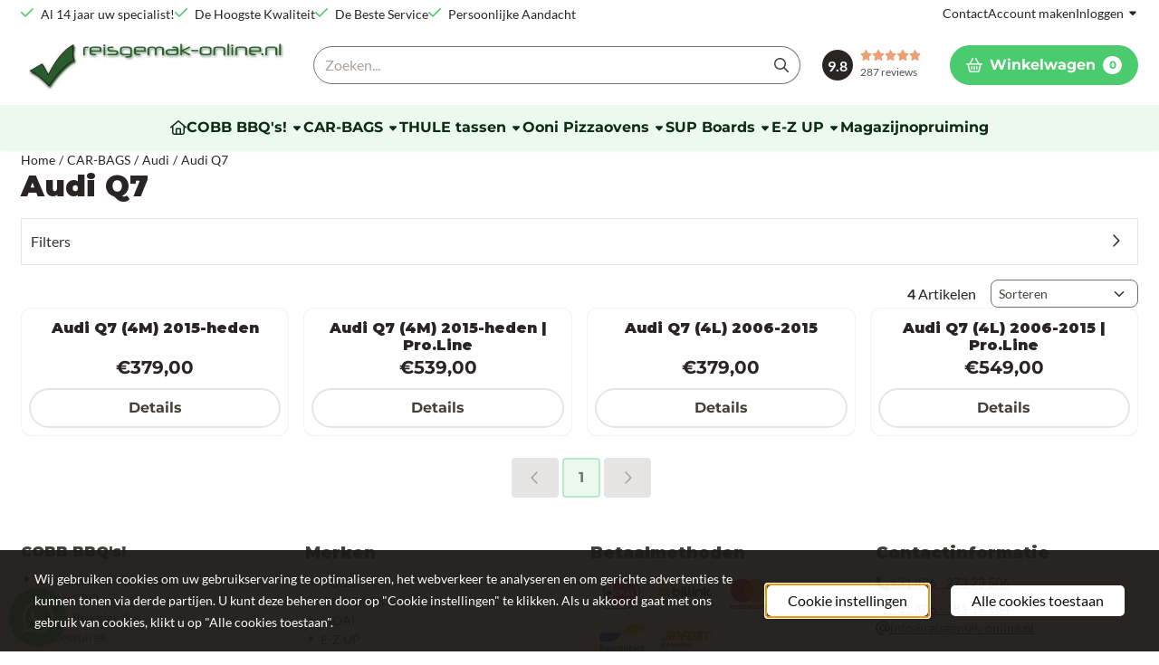

--- FILE ---
content_type: text/html; charset=UTF-8
request_url: https://www.reisgemak-online.nl/car-bags-new/audi/audi-q7/
body_size: 29682
content:
<!DOCTYPE html> <html lang="nl" class="no-js"> <head> <meta http-equiv="content-type" content="text/html; charset=utf-8"/> <meta name="description" content="CAR-BAGS Audi Q7 "/> <meta name="robots" content="index,follow"> <meta name="viewport" content="width=device-width, initial-scale=1, user-scalable=yes, maximum-scale=5" /> <meta name="google-site-verification" content="rdLlyUm0OJ9GGLVNewZj0614NT0guBY5sapNKVl_aUU"/> <title>CAR-BAGS Audi Q7 </title> <base href="https://www.reisgemak-online.nl/"/> <link rel="dns-prefetch" href="https://fonts.gstatic.com/"> <link rel="dns-prefetch" href="https://cdn.shoptrader.com/"> <link rel="dns-prefetch" href="https://connect.facebook.net/"> <link rel="icon" href="https://www.reisgemak-online.nl/images/faviconimages/favico.ico" type="image/x-icon"> <link rel="shortcut icon" type="image/x-icon" href="https://www.reisgemak-online.nl/images/faviconimages/favico.ico"/> <link rel="canonical" href="https://www.reisgemak-online.nl/car-bags-new/audi/audi-q7/"/> <script>
        window.translations = {
                        PRODUCT_CARD_ARIA_LABEL: 'Product: ',
            PRODUCT_PRIJS_ARIA_LABEL: 'Prijs: ',
                        SHOPPING_CART_BUTTON_ARIA_LABEL_1: 'Voeg ',
            SHOPPING_CART_BUTTON_ARIA_LABEL_2: ' toe aan winkelwagen',
            PRODUCT_PRIJS_KORTING_ARIA_LABEL_1: 'Van ',
            PRODUCT_PRIJS_KORTING_ARIA_LABEL_2: ' voor ',
                        SHOPPINGCART_ARIA_LIVE_QUANTITY_UPDATE_MESSAGE_BEGIN: 'Aantal van',
            SHOPPINGCART_ARIA_LIVE_QUANTITY_INCREASE_MESSAGE: 'is verhoogd naar',
            SHOPPINGCART_ARIA_LIVE_QUANTITY_DECREASE_MESSAGE: 'is verlaagd naar',
            SHOPPINGCART_ARIA_LIVE_DELETE_PRODUCT_MESSAGE: 'is verwijderd uit de winkelwagen.',
            SHOPPINGCART_ARIA_LIVE_QUANTITY_REFRESH_MESSAGE: 'is bijgewerkt naar'
        };
    </script> <style>
            @font-face{font-display:swap;font-family:'Lato';font-style:normal;font-weight:400;src:url(https://fonts.gstatic.com/s/lato/v25/S6uyw4BMUTPHjxAwXjeu.woff2) format('woff2');unicode-range:U+0100-02BA,U+02BD-02C5,U+02C7-02CC,U+02CE-02D7,U+02DD-02FF,U+0304,U+0308,U+0329,U+1D00-1DBF,U+1E00-1E9F,U+1EF2-1EFF,U+2020,U+20A0-20AB,U+20AD-20C0,U+2113,U+2C60-2C7F,U+A720-A7FF}@font-face{font-display:swap;font-family:'Lato';font-style:normal;font-weight:400;src:url(https://fonts.gstatic.com/s/lato/v25/S6uyw4BMUTPHjx4wXg.woff2) format('woff2');unicode-range:U+0000-00FF,U+0131,U+0152-0153,U+02BB-02BC,U+02C6,U+02DA,U+02DC,U+0304,U+0308,U+0329,U+2000-206F,U+20AC,U+2122,U+2191,U+2193,U+2212,U+2215,U+FEFF,U+FFFD}@font-face{font-display:swap;font-family:'Lato';font-style:normal;font-weight:700;src:url(https://fonts.gstatic.com/s/lato/v25/S6u9w4BMUTPHh6UVSwaPGR_p.woff2) format('woff2');unicode-range:U+0100-02BA,U+02BD-02C5,U+02C7-02CC,U+02CE-02D7,U+02DD-02FF,U+0304,U+0308,U+0329,U+1D00-1DBF,U+1E00-1E9F,U+1EF2-1EFF,U+2020,U+20A0-20AB,U+20AD-20C0,U+2113,U+2C60-2C7F,U+A720-A7FF}@font-face{font-display:swap;font-family:'Lato';font-style:normal;font-weight:700;src:url(https://fonts.gstatic.com/s/lato/v25/S6u9w4BMUTPHh6UVSwiPGQ.woff2) format('woff2');unicode-range:U+0000-00FF,U+0131,U+0152-0153,U+02BB-02BC,U+02C6,U+02DA,U+02DC,U+0304,U+0308,U+0329,U+2000-206F,U+20AC,U+2122,U+2191,U+2193,U+2212,U+2215,U+FEFF,U+FFFD}@font-face{font-display:swap;font-family:'Montserrat';font-style:normal;font-weight:400;src:url(https://fonts.gstatic.com/s/montserrat/v31/JTUHjIg1_i6t8kCHKm4532VJOt5-QNFgpCtr6Hw0aXpsog.woff2) format('woff2');unicode-range:U+0460-052F,U+1C80-1C8A,U+20B4,U+2DE0-2DFF,U+A640-A69F,U+FE2E-FE2F}@font-face{font-display:swap;font-family:'Montserrat';font-style:normal;font-weight:400;src:url(https://fonts.gstatic.com/s/montserrat/v31/JTUHjIg1_i6t8kCHKm4532VJOt5-QNFgpCtr6Hw9aXpsog.woff2) format('woff2');unicode-range:U+0301,U+0400-045F,U+0490-0491,U+04B0-04B1,U+2116}@font-face{font-display:swap;font-family:'Montserrat';font-style:normal;font-weight:400;src:url(https://fonts.gstatic.com/s/montserrat/v31/JTUHjIg1_i6t8kCHKm4532VJOt5-QNFgpCtr6Hw2aXpsog.woff2) format('woff2');unicode-range:U+0102-0103,U+0110-0111,U+0128-0129,U+0168-0169,U+01A0-01A1,U+01AF-01B0,U+0300-0301,U+0303-0304,U+0308-0309,U+0323,U+0329,U+1EA0-1EF9,U+20AB}@font-face{font-display:swap;font-family:'Montserrat';font-style:normal;font-weight:400;src:url(https://fonts.gstatic.com/s/montserrat/v31/JTUHjIg1_i6t8kCHKm4532VJOt5-QNFgpCtr6Hw3aXpsog.woff2) format('woff2');unicode-range:U+0100-02BA,U+02BD-02C5,U+02C7-02CC,U+02CE-02D7,U+02DD-02FF,U+0304,U+0308,U+0329,U+1D00-1DBF,U+1E00-1E9F,U+1EF2-1EFF,U+2020,U+20A0-20AB,U+20AD-20C0,U+2113,U+2C60-2C7F,U+A720-A7FF}@font-face{font-display:swap;font-family:'Montserrat';font-style:normal;font-weight:400;src:url(https://fonts.gstatic.com/s/montserrat/v31/JTUHjIg1_i6t8kCHKm4532VJOt5-QNFgpCtr6Hw5aXo.woff2) format('woff2');unicode-range:U+0000-00FF,U+0131,U+0152-0153,U+02BB-02BC,U+02C6,U+02DA,U+02DC,U+0304,U+0308,U+0329,U+2000-206F,U+20AC,U+2122,U+2191,U+2193,U+2212,U+2215,U+FEFF,U+FFFD}@font-face{font-display:swap;font-family:'Montserrat';font-style:normal;font-weight:700;src:url(https://fonts.gstatic.com/s/montserrat/v31/JTUHjIg1_i6t8kCHKm4532VJOt5-QNFgpCuM73w0aXpsog.woff2) format('woff2');unicode-range:U+0460-052F,U+1C80-1C8A,U+20B4,U+2DE0-2DFF,U+A640-A69F,U+FE2E-FE2F}@font-face{font-display:swap;font-family:'Montserrat';font-style:normal;font-weight:700;src:url(https://fonts.gstatic.com/s/montserrat/v31/JTUHjIg1_i6t8kCHKm4532VJOt5-QNFgpCuM73w9aXpsog.woff2) format('woff2');unicode-range:U+0301,U+0400-045F,U+0490-0491,U+04B0-04B1,U+2116}@font-face{font-display:swap;font-family:'Montserrat';font-style:normal;font-weight:700;src:url(https://fonts.gstatic.com/s/montserrat/v31/JTUHjIg1_i6t8kCHKm4532VJOt5-QNFgpCuM73w2aXpsog.woff2) format('woff2');unicode-range:U+0102-0103,U+0110-0111,U+0128-0129,U+0168-0169,U+01A0-01A1,U+01AF-01B0,U+0300-0301,U+0303-0304,U+0308-0309,U+0323,U+0329,U+1EA0-1EF9,U+20AB}@font-face{font-display:swap;font-family:'Montserrat';font-style:normal;font-weight:700;src:url(https://fonts.gstatic.com/s/montserrat/v31/JTUHjIg1_i6t8kCHKm4532VJOt5-QNFgpCuM73w3aXpsog.woff2) format('woff2');unicode-range:U+0100-02BA,U+02BD-02C5,U+02C7-02CC,U+02CE-02D7,U+02DD-02FF,U+0304,U+0308,U+0329,U+1D00-1DBF,U+1E00-1E9F,U+1EF2-1EFF,U+2020,U+20A0-20AB,U+20AD-20C0,U+2113,U+2C60-2C7F,U+A720-A7FF}@font-face{font-display:swap;font-family:'Montserrat';font-style:normal;font-weight:700;src:url(https://fonts.gstatic.com/s/montserrat/v31/JTUHjIg1_i6t8kCHKm4532VJOt5-QNFgpCuM73w5aXo.woff2) format('woff2');unicode-range:U+0000-00FF,U+0131,U+0152-0153,U+02BB-02BC,U+02C6,U+02DA,U+02DC,U+0304,U+0308,U+0329,U+2000-206F,U+20AC,U+2122,U+2191,U+2193,U+2212,U+2215,U+FEFF,U+FFFD}#owl-carousel-homepage .owl-dots .owl-dot.active span,#owl-carousel-homepage .owl-dots .owl-dot:hover span{background:##000000!important}div#slider-homepage{max-height:px}.site-nav .dropdown-menu{border-top-left-radius:0;border-top-right-radius:0;border-top:none}.site-nav .dropdown-item{--bs-dropdown-item-padding-x:clamp(1rem, var(--site-nav-item-padding-x), 1.5rem)}.site-nav-item--level-0 .dropdown-menu.is-open,.site-nav-item--level-0:hover .dropdown-menu,.site-nav-item--level-0.js-hover .dropdown-menu{display:block}div#nieuwsbriefpopup{font-family:Open Sans;margin-top:-237px;left:-200%;margin-left:-250px;width:500px;height:auto;min-height:180px;color:#000;border-radius:5px;background:url(/images/nieuwsbriefpopupimages/nieuwsbrief_popup_image.jpg);}
        </style> <link rel="stylesheet" href="/themes/4000/css/abstracts/_print.css" media="print" crossorigin> <link rel="stylesheet" href="/themes/4000/css/abstracts/_variables_new.css?v=130.29461854373645949339" crossorigin> <link rel="stylesheet" href="/images/css/stApp-4000.css?v=130.29461854373645949339" crossorigin> <link rel="stylesheet" href="/themes/4000/css/stProduct-4000.css?v=130.29461854373645949339" crossorigin> <link rel="stylesheet" href="/themes/4000/css/homepagebuilder.css.signalize?controller=categorie&pageId=162&v=130.29461854373645949339" crossorigin> <link rel="stylesheet" href="/themes/4000/css/icomoon.css?v=130.29461854373645949339" media="print" onload="this.media='all'" crossorigin> <script>
        window.dataLayer = window.dataLayer || [];

        function gtag(){
            dataLayer.push(arguments);
        }

        gtag('consent', 'default', {
            'ad_storage': 'granted',
            'ad_user_data': 'granted',
            'ad_personalization': 'granted',
            'analytics_storage': 'granted',
            'functionality_storage': 'granted',
            'personalization_storage': 'granted',
            'security_storage': 'granted',
        });
    </script> <script>(function (w, d, s, l, i) {
            w[l] = w[l] || []; w[l].push({
                'gtm.start':
                    new Date().getTime(), event: 'gtm.js'
            }); var f = d.getElementsByTagName(s)[0],
                j = d.createElement(s), dl = l != 'dataLayer' ? '&l=' + l : ''; j.async = true; j.src =
                'https://www.googletagmanager.com/gtm.js?id=' + i + dl; f.parentNode.insertBefore(j, f);
        })(window,document,'script','dataLayer','GTM-WF6C9SH');
    </script> <script type="application/ld+json">
            
			{
			  "@context": "https://schema.org",
			  "@type": "Organization",
			  "name": "reisgemak-online.nl",
			  "aggregateRating": {
				"@type": "AggregateRating",
				"ratingValue": "9.8",
				"reviewCount": "287",
				"bestRating": "10",
				"worstRating": "1"
			  },
			  "url": "https://www.kiyoh.com/reviews/1048141/reisgemak-online_nl"
			}
		
        </script>
    
        
        </head> <body id="st_index" class="car-bags-new audi audi-q7 not-logged-in "> <noscript> <iframe src="https://www.googletagmanager.com/ns.html?id=GTM-WF6C9SH" height="0" width="0" style="display:none;visibility:hidden"></iframe> </noscript> <a href="#main-content" class="skip-link_btn btn btn-dark">Ga naar hoofdinhoud</a> <a name="body-top"></a> <div class="page_placeholder_layover" id="page_placeholder_layover"> <img src="opc_loader.png" class="opc_loader" alt="" role="presentation"/> </div> <div id="cookieAriaLiveRegion" class="sr-only" aria-live="polite" aria-atomic="true"> <p id="cookieAriaLiveMessage">Cookievoorkeuren zijn momenteel gesloten.</p> </div><div id="nieuwsbriefpopup" class="modal" role="dialog" aria-labelledby="nieuwsbriefPopupTitle" aria-modal="true" aria-hidden="true"> <span id="nieuwsbriefPopupTitle" class="sr-only">Schrijf je nu in en ontvang onze nieuwsbrief</span> <button class="btn-icon btn-transparent btn-close jsNieuwsbriefpopupClose" aria-label="Sluit pop-up" title="Sluit pop-up"> <span class="st-icon st-icon-style-regular st-icon-xmark"> <svg xmlns="http://www.w3.org/2000/svg" viewBox="0 0 320 512"> <path d="M312.1 375c9.369 9.369 9.369 24.57 0 33.94s-24.57 9.369-33.94 0L160 289.9l-119 119c-9.369 9.369-24.57 9.369-33.94 0s-9.369-24.57 0-33.94L126.1 256L7.027 136.1c-9.369-9.369-9.369-24.57 0-33.94s24.57-9.369 33.94 0L160 222.1l119-119c9.369-9.369 24.57-9.369 33.94 0s9.369 24.57 0 33.94L193.9 256L312.1 375z"/> </svg> </span> </button> <div class="modal-body"> <form name="newsletter" action="https://www.reisgemak-online.nl/newsletters_subscribe.php" method="post"> <div id="inner_nieuwsbriefpopup"> <p>Schrijf je nu in en ontvang onze nieuwsbrief</p> <div class="input-group contact_us"> <div class="d-none"> <input name="website" type="text" class="website" tabindex="-1"/> </div> <div class="form-floating"> <input value="" placeholder="E-mail adres:" id="nieuwsbriefEmail" type="email" name="Email" class="form-control"/> <label for="nieuwsbriefEmail">E-mail adres:</label> </div> <div class="g-recaptcha" id="product_newsletter_popup"></div> </div> </div> <button class="configuration_btn configuration_button configuration_button_general has_icon_right" type="submit"> <span>Aanmelden</span> <span class="st-icon st-icon-style-regular st-icon-arrow-right"> <svg xmlns="http://www.w3.org/2000/svg" viewBox="0 0 448 512"> <path d="M264.6 70.63l176 168c4.75 4.531 7.438 10.81 7.438 17.38s-2.688 12.84-7.438 17.38l-176 168c-9.594 9.125-24.78 8.781-33.94-.8125c-9.156-9.5-8.812-24.75 .8125-33.94l132.7-126.6H24.01c-13.25 0-24.01-10.76-24.01-24.01s10.76-23.99 24.01-23.99h340.1l-132.7-126.6C221.8 96.23 221.5 80.98 230.6 71.45C239.8 61.85 254.1 61.51 264.6 70.63z"/> </svg> </span> </button> </form> </div> </div><aside class="topmenu" aria-label="Topmenu"> <div class="bs-container d-flex" style="height:100%;"> <div class="topmenu-inner" id="menu_top"> <div class="topmenu-inner-col"> <div id="menu_top_content" class="topmenu-content"> <div class="st-usp-bar"><ul><li>Al 14 jaar uw specialist!</li><li>De Hoogste Kwaliteit</li><li>De Beste Service</li><li>Persoonlijke Aandacht</li></ul></div> </div> </div> <nav class="topmenu-inner-col" aria-label="Topmenu navigatie"> <ul class="topmenu-nav"> <li class="topmenu-nav-item topmenu-nav-item-1"><a href="https://www.reisgemak-online.nl/contact/" target="_self">Contact</a></li> <li class="topmenu-nav-item topmenu-nav-item-2"><a href="https://www.reisgemak-online.nl/create_account.php" target="_self">Account maken</a></li> </ul> <ul class="topmenu_login-box"> <li class="login-button"> <button href="https://www.reisgemak-online.nl/login.php" id="login-toggle" aria-haspopup="true" aria-controls="login-form" aria-expanded="false" class="loggedin btn-topmenu">
                Inloggen<span class="st-icon st-icon-style-regular st-icon-caret-down"> <svg xmlns="http://www.w3.org/2000/svg" viewBox="0 0 320 512"> <path d="M137.4 374.6c12.5 12.5 32.8 12.5 45.3 0l128-128c9.2-9.2 11.9-22.9 6.9-34.9s-16.6-19.8-29.6-19.8L32 192c-12.9 0-24.6 7.8-29.6 19.8s-2.2 25.7 6.9 34.9l128 128z"/> </svg> </span> </button> <div id="login-bar" class="dropdown-menu" role="form" aria-labelledby="login-toggle" hidden> <form name="login-bar" action="https://www.reisgemak-online.nl/login.php?action=process" method="post" enctype="application/x-www-form-urlencoded" autocomplete="off"> <input type="hidden" name="form_name" value="login-bar"> <div id="login-bar-email-adress"> <label for="loginBarEmail">E-mailadres:</label> <input type="email" name="email_address" class="form-control" id="loginBarEmail" autocomplete="username email"> </div> <div id="login-bar-password"> <label for="loginbarPassword">Wachtwoord</label> <input type="password" name="password" class="form-control" id="loginbarPassword" autocomplete="current-password"> </div> <div class="login-bar-submit"> <button type="submit" class="configuration_btn configuration_button configuration_button_general has_icon_left"> <span class="st-icon st-icon-style-regular st-icon-user"> <svg xmlns="http://www.w3.org/2000/svg" viewBox="0 0 448 512"> <path d="M272 304h-96C78.8 304 0 382.8 0 480c0 17.67 14.33 32 32 32h384c17.67 0 32-14.33 32-32C448 382.8 369.2 304 272 304zM48.99 464C56.89 400.9 110.8 352 176 352h96c65.16 0 119.1 48.95 127 112H48.99zM224 256c70.69 0 128-57.31 128-128c0-70.69-57.31-128-128-128S96 57.31 96 128C96 198.7 153.3 256 224 256zM224 48c44.11 0 80 35.89 80 80c0 44.11-35.89 80-80 80S144 172.1 144 128C144 83.89 179.9 48 224 48z"/> </svg> </span> <span class="button">Inloggen</span> </button> </div> <div id="login-bar-password-forgotten"> <a href="https://www.reisgemak-online.nl/password_forgotten.php" class="user_pass_forgotten text-decoration-underline">Wachtwoord vergeten?</a> </div> <div id="login-bar-create-account"> <a href="https://www.reisgemak-online.nl/create_account.php" class="user_create_account text-decoration-underline">Account aanmaken</a> </div> </form> </div> </li> </ul> </nav> </div> </div> </aside> <aside class="header-review-mobile header-review-mobile--kiyoh" aria-label="Klantwaardering"> <a href="https://www.kiyoh.com/reviews/1048141/reisgemak-online_nl" target="_blank" rel="noopener noreferrer" class="header-review-link d-flex"> <div class="header-review-mobile-content"> <div class="header-review-stars d-flex"> <span class="st-icon st-icon-style-regular st-icon-star-full"> <svg xmlns="http://www.w3.org/2000/svg" viewBox="0 0 576 512"> <path d="M316.9 18C311.6 7 300.4 0 288.1 0s-23.4 7-28.8 18L195 150.3 51.4 171.5c-12 1.8-22 10.2-25.7 21.7s-.7 24.2 7.9 32.7L137.8 329 113.2 474.7c-2 12 3 24.2 12.9 31.3s23 8 33.8 2.3l128.3-68.5 128.3 68.5c10.8 5.7 23.9 4.9 33.8-2.3s14.9-19.3 12.9-31.3L438.5 329 542.7 225.9c8.6-8.5 11.7-21.2 7.9-32.7s-13.7-19.9-25.7-21.7L381.2 150.3 316.9 18z"/> </svg> </span> <span class="st-icon st-icon-style-regular st-icon-star-full"> <svg xmlns="http://www.w3.org/2000/svg" viewBox="0 0 576 512"> <path d="M316.9 18C311.6 7 300.4 0 288.1 0s-23.4 7-28.8 18L195 150.3 51.4 171.5c-12 1.8-22 10.2-25.7 21.7s-.7 24.2 7.9 32.7L137.8 329 113.2 474.7c-2 12 3 24.2 12.9 31.3s23 8 33.8 2.3l128.3-68.5 128.3 68.5c10.8 5.7 23.9 4.9 33.8-2.3s14.9-19.3 12.9-31.3L438.5 329 542.7 225.9c8.6-8.5 11.7-21.2 7.9-32.7s-13.7-19.9-25.7-21.7L381.2 150.3 316.9 18z"/> </svg> </span> <span class="st-icon st-icon-style-regular st-icon-star-full"> <svg xmlns="http://www.w3.org/2000/svg" viewBox="0 0 576 512"> <path d="M316.9 18C311.6 7 300.4 0 288.1 0s-23.4 7-28.8 18L195 150.3 51.4 171.5c-12 1.8-22 10.2-25.7 21.7s-.7 24.2 7.9 32.7L137.8 329 113.2 474.7c-2 12 3 24.2 12.9 31.3s23 8 33.8 2.3l128.3-68.5 128.3 68.5c10.8 5.7 23.9 4.9 33.8-2.3s14.9-19.3 12.9-31.3L438.5 329 542.7 225.9c8.6-8.5 11.7-21.2 7.9-32.7s-13.7-19.9-25.7-21.7L381.2 150.3 316.9 18z"/> </svg> </span> <span class="st-icon st-icon-style-regular st-icon-star-full"> <svg xmlns="http://www.w3.org/2000/svg" viewBox="0 0 576 512"> <path d="M316.9 18C311.6 7 300.4 0 288.1 0s-23.4 7-28.8 18L195 150.3 51.4 171.5c-12 1.8-22 10.2-25.7 21.7s-.7 24.2 7.9 32.7L137.8 329 113.2 474.7c-2 12 3 24.2 12.9 31.3s23 8 33.8 2.3l128.3-68.5 128.3 68.5c10.8 5.7 23.9 4.9 33.8-2.3s14.9-19.3 12.9-31.3L438.5 329 542.7 225.9c8.6-8.5 11.7-21.2 7.9-32.7s-13.7-19.9-25.7-21.7L381.2 150.3 316.9 18z"/> </svg> </span> <span class="st-icon st-icon-style-regular st-icon-star-full"> <svg xmlns="http://www.w3.org/2000/svg" viewBox="0 0 576 512"> <path d="M316.9 18C311.6 7 300.4 0 288.1 0s-23.4 7-28.8 18L195 150.3 51.4 171.5c-12 1.8-22 10.2-25.7 21.7s-.7 24.2 7.9 32.7L137.8 329 113.2 474.7c-2 12 3 24.2 12.9 31.3s23 8 33.8 2.3l128.3-68.5 128.3 68.5c10.8 5.7 23.9 4.9 33.8-2.3s14.9-19.3 12.9-31.3L438.5 329 542.7 225.9c8.6-8.5 11.7-21.2 7.9-32.7s-13.7-19.9-25.7-21.7L381.2 150.3 316.9 18z"/> </svg> </span> </div> <div class="header-review-mobile-score"> <p> <span class="header-review-mobile-score-value">9.8 / 10</span> van <span class="header-review-mobile-count">287</span> reviews
                </p> </div> </div> </a></aside><header class="site-header site-header-large site-header-large-logo-left" role="banner" aria-label="Website header"> <div class="bs-container"> <div class="site-header-inner row align-items-center justify-content-between"> <div class="col-auto col-logo d-flex align-items-center"> <a class="header-logo | d-flex justify-content-center align-items-center" style="height:100%;" href="https://www.reisgemak-online.nl/" > <img data-use-webp='no' fetchpriority='high' width='1000' height='214' alt='reisgemak-online.nl Startpagina' style=' box-sizing:content-box;
            max-height:64px;
            max-width:400px;
            padding-top:12px;
            padding-bottom:12px;' class='header-logo-image' src='/images/shoplogoimages/logo-reisgemak-online-sm.jpg' onerror='this.onerror=null; this.src="/images/placeholders/image_missing_vierkant.png";'> </a> </div> <div class="col"> <div class="site-header-searchbar"> <form name="advanced_search" action="https://www.reisgemak-online.nl/advanced_search_result.php" method="get" enctype="application/x-www-form-urlencoded"> <input type="hidden" name="form_name" value="advanced_search"> <label for="search" class="sr-only">Zoeken</label> <div class="input-group"> <input type="hidden" name="search_in_description" value="0"> <input type="hidden" name="Beschrijving" value="0"> <input type="hidden" name="Artikelnaam" value=true> <input type="hidden" name="Ean" value="1"> <input type="hidden" name="Sku" value="1"> <input type="hidden" name="Artikelnummer" value="1"> <input type="hidden" name="Tag" value="0"> <input type="hidden" name="inc_subcat" value="1"> <input name="keywords" type="search" value="" placeholder="Zoeken..." class="form-control form-control-visually-first" id="search"/> <button class="btn btn-icon btn-input-group" type="submit"> <span class="st-icon st-icon-style-regular st-icon-magnifying-glass"> <svg xmlns="http://www.w3.org/2000/svg" viewBox="0 0 512 512"> <path d="M504.1 471l-134-134C399.1 301.5 415.1 256.8 415.1 208c0-114.9-93.13-208-208-208S-.0002 93.13-.0002 208S93.12 416 207.1 416c48.79 0 93.55-16.91 129-45.04l134 134C475.7 509.7 481.9 512 488 512s12.28-2.344 16.97-7.031C514.3 495.6 514.3 480.4 504.1 471zM48 208c0-88.22 71.78-160 160-160s160 71.78 160 160s-71.78 160-160 160S48 296.2 48 208z"/> </svg> </span> </button> </div> </form> <div class="overlay-searchbar"></div> </div> </div> <div class="col-auto d-flex justify-content-end"> <a href="https://www.kiyoh.com/reviews/1048141/reisgemak-online_nl" target="_blank" rel="noopener noreferrer" class="header-review-link d-flex"> <div class="header-review header-review--kiyoh d-flex align-items-center"> <div class="header-review-score d-flex justify-content-center align-items-center"> <span class="header-review-score-value d-flex">9.8</span> </div> <div class="header-review-rating-box d-flex flex-column justify-content-center"> <div class="header-review-stars"> <span class="st-icon st-icon-style-regular st-icon-star-full"> <svg xmlns="http://www.w3.org/2000/svg" viewBox="0 0 576 512"> <path d="M316.9 18C311.6 7 300.4 0 288.1 0s-23.4 7-28.8 18L195 150.3 51.4 171.5c-12 1.8-22 10.2-25.7 21.7s-.7 24.2 7.9 32.7L137.8 329 113.2 474.7c-2 12 3 24.2 12.9 31.3s23 8 33.8 2.3l128.3-68.5 128.3 68.5c10.8 5.7 23.9 4.9 33.8-2.3s14.9-19.3 12.9-31.3L438.5 329 542.7 225.9c8.6-8.5 11.7-21.2 7.9-32.7s-13.7-19.9-25.7-21.7L381.2 150.3 316.9 18z"/> </svg> </span> <span class="st-icon st-icon-style-regular st-icon-star-full"> <svg xmlns="http://www.w3.org/2000/svg" viewBox="0 0 576 512"> <path d="M316.9 18C311.6 7 300.4 0 288.1 0s-23.4 7-28.8 18L195 150.3 51.4 171.5c-12 1.8-22 10.2-25.7 21.7s-.7 24.2 7.9 32.7L137.8 329 113.2 474.7c-2 12 3 24.2 12.9 31.3s23 8 33.8 2.3l128.3-68.5 128.3 68.5c10.8 5.7 23.9 4.9 33.8-2.3s14.9-19.3 12.9-31.3L438.5 329 542.7 225.9c8.6-8.5 11.7-21.2 7.9-32.7s-13.7-19.9-25.7-21.7L381.2 150.3 316.9 18z"/> </svg> </span> <span class="st-icon st-icon-style-regular st-icon-star-full"> <svg xmlns="http://www.w3.org/2000/svg" viewBox="0 0 576 512"> <path d="M316.9 18C311.6 7 300.4 0 288.1 0s-23.4 7-28.8 18L195 150.3 51.4 171.5c-12 1.8-22 10.2-25.7 21.7s-.7 24.2 7.9 32.7L137.8 329 113.2 474.7c-2 12 3 24.2 12.9 31.3s23 8 33.8 2.3l128.3-68.5 128.3 68.5c10.8 5.7 23.9 4.9 33.8-2.3s14.9-19.3 12.9-31.3L438.5 329 542.7 225.9c8.6-8.5 11.7-21.2 7.9-32.7s-13.7-19.9-25.7-21.7L381.2 150.3 316.9 18z"/> </svg> </span> <span class="st-icon st-icon-style-regular st-icon-star-full"> <svg xmlns="http://www.w3.org/2000/svg" viewBox="0 0 576 512"> <path d="M316.9 18C311.6 7 300.4 0 288.1 0s-23.4 7-28.8 18L195 150.3 51.4 171.5c-12 1.8-22 10.2-25.7 21.7s-.7 24.2 7.9 32.7L137.8 329 113.2 474.7c-2 12 3 24.2 12.9 31.3s23 8 33.8 2.3l128.3-68.5 128.3 68.5c10.8 5.7 23.9 4.9 33.8-2.3s14.9-19.3 12.9-31.3L438.5 329 542.7 225.9c8.6-8.5 11.7-21.2 7.9-32.7s-13.7-19.9-25.7-21.7L381.2 150.3 316.9 18z"/> </svg> </span> <span class="st-icon st-icon-style-regular st-icon-star-full"> <svg xmlns="http://www.w3.org/2000/svg" viewBox="0 0 576 512"> <path d="M316.9 18C311.6 7 300.4 0 288.1 0s-23.4 7-28.8 18L195 150.3 51.4 171.5c-12 1.8-22 10.2-25.7 21.7s-.7 24.2 7.9 32.7L137.8 329 113.2 474.7c-2 12 3 24.2 12.9 31.3s23 8 33.8 2.3l128.3-68.5 128.3 68.5c10.8 5.7 23.9 4.9 33.8-2.3s14.9-19.3 12.9-31.3L438.5 329 542.7 225.9c8.6-8.5 11.7-21.2 7.9-32.7s-13.7-19.9-25.7-21.7L381.2 150.3 316.9 18z"/> </svg> </span> </div> <div class="header-review-count"> <span>287 reviews</span> </div> </div> </div> </a> </div> <div class="col-auto d-flex justify-content-end"> <nav class="site-header-nav d-flex" aria-label="Gebruikersnavigatie"> <div class="site-header-basket-wrapper basket_wrapper"> <div class="site-header-basket-button cart_content"> <a href="https://www.reisgemak-online.nl/shopping_cart.php" role="button" id="basket-toggle" class="btn basket-button" aria-controls="floating-basket" aria-expanded="false" aria-label="Winkelwagen bekijken, 0 items" aria-haspopup="true"> <span class="d-flex has_icon_left" href="https://www.reisgemak-online.nl/shopping_cart.php"> <span class="st-icon st-icon-style-regular st-icon-basket-shopping"> <svg xmlns="http://www.w3.org/2000/svg" viewBox="0 0 576 512"> <path d="M224 392C224 405.3 213.3 416 200 416C186.7 416 176 405.3 176 392V312C176 298.7 186.7 288 200 288C213.3 288 224 298.7 224 312V392zM288 288C301.3 288 312 298.7 312 312V392C312 405.3 301.3 416 288 416C274.7 416 264 405.3 264 392V312C264 298.7 274.7 288 288 288zM400 392C400 405.3 389.3 416 376 416C362.7 416 352 405.3 352 392V312C352 298.7 362.7 288 376 288C389.3 288 400 298.7 400 312V392zM243.1 2.708C254.8 8.823 259.4 23.31 253.3 35.07L171.7 192H404.3L322.7 35.07C316.6 23.31 321.2 8.823 332.9 2.708C344.7-3.407 359.2 1.169 365.3 12.93L458.4 192H552C565.3 192 576 202.7 576 216C576 229.3 565.3 240 552 240H532L476.1 463.5C468.1 492 443.4 512 414 512H161.1C132.6 512 107 492 99.88 463.5L44 240H24C10.75 240 0 229.3 0 216C0 202.7 10.75 192 24 192H117.6L210.7 12.93C216.8 1.169 231.3-3.407 243.1 2.708H243.1zM146.4 451.9C148.2 459 154.6 464 161.1 464H414C421.4 464 427.8 459 429.6 451.9L482.5 240H93.48L146.4 451.9z"/> </svg> </span> <span>Winkelwagen</span> </span> <span class="quantity" data-bind="text: cartCount"></span> </a> </div> <div class="floating_basket_wrapper dropdown-menu" id="floating-basket" aria-label="Winkelwagen overzicht" hidden> <div class="basket_content"> <a href="https://www.reisgemak-online.nl/shopping_cart.php" id="skip-to-checkout">Sla productlijst over en ga naar afrekenen</a> <table data-bind="visible: cartTable().length > 0" role="table" aria-label="Producten in winkelwagen"> <tbody data-bind="foreach: cartTable" role="rowgroup"> <tr role="row" data-bind="attr: { 'aria-labelledby': 'product-name-' + product_id(), 'aria-describedby': 'product-quantity-' + product_id() + ' product-price-' + product_id() }"> <td role="cell" class="product_image_cell"> <div class="product_image"> <img data-bind="attr: { src: image(), alt: name }"> </div> </td> <td role="cell" class="product_name_cell"> <p data-bind="attr: { 'id': 'product-name-' + product_id() }"><span data-bind="attr: { 'id': 'product-quantity-' + product_id() }, text: quantity"></span> x <a data-bind="attr: { href: url, 'aria-describedby': 'product-quantity-' + product_id() }, text: name"></a></p> <span data-bind="foreach: attributes, visible: attributes().length > 0"> <small><i>-&nbsp;<span data-bind="html: option_name() + ' ' + value_name()"></span></i></small><br> </span> <p data-bind="attr: { 'id': 'product-price-' + product_id() }, html: $root.currencyFormat.symbolLeft + stAppTools.number_format(parseFloat(total_price()) * parseFloat($root.currencyFormat.value), $root.currencyFormat.decimalPlaces, $root.currencyFormat.decimalPoint, $root.currencyFormat.thousandsPoint) + $root.currencyFormat.symbolRight"></p> </td> <td class="product_price_cell" data-bind="click: $parent.removeProduct"> <button aria-label="Verwijder dit product uit de winkelwagen" class="btn btn-transparent"> <span class="st-icon st-icon-style-regular st-icon-trash"> <svg xmlns="http://www.w3.org/2000/svg" viewBox="0 0 448 512"> <path d="M424 80C437.3 80 448 90.75 448 104C448 117.3 437.3 128 424 128H412.4L388.4 452.7C385.9 486.1 358.1 512 324.6 512H123.4C89.92 512 62.09 486.1 59.61 452.7L35.56 128H24C10.75 128 0 117.3 0 104C0 90.75 10.75 80 24 80H93.82L130.5 24.94C140.9 9.357 158.4 0 177.1 0H270.9C289.6 0 307.1 9.358 317.5 24.94L354.2 80H424zM177.1 48C174.5 48 171.1 49.34 170.5 51.56L151.5 80H296.5L277.5 51.56C276 49.34 273.5 48 270.9 48H177.1zM364.3 128H83.69L107.5 449.2C108.1 457.5 115.1 464 123.4 464H324.6C332.9 464 339.9 457.5 340.5 449.2L364.3 128z"/> </svg> </span> </button> </td> </tr> </tbody> </table> <span class="shopping-cart-empty" data-bind="visible: cartTable().length == 0">
            Uw winkelwagen is leeg
        </span> </div> <div class="clear"></div> <div class="floating_basket_total clearfix"> <span class="floating_basket_total_price" data-bind="html: cartValue"></span> <a id="btn-basket-checkout" href="https://www.reisgemak-online.nl/shopping_cart.php" class="configuration_btn configuration_button button configuration_button_submit has_icon_right" data-bind="visible: cartTable().length != 0" role="button"> <span class="button">Afrekenen</span> <span class="st-icon st-icon-style-regular st-icon-arrow-right"> <svg xmlns="http://www.w3.org/2000/svg" viewBox="0 0 448 512"> <path d="M264.6 70.63l176 168c4.75 4.531 7.438 10.81 7.438 17.38s-2.688 12.84-7.438 17.38l-176 168c-9.594 9.125-24.78 8.781-33.94-.8125c-9.156-9.5-8.812-24.75 .8125-33.94l132.7-126.6H24.01c-13.25 0-24.01-10.76-24.01-24.01s10.76-23.99 24.01-23.99h340.1l-132.7-126.6C221.8 96.23 221.5 80.98 230.6 71.45C239.8 61.85 254.1 61.51 264.6 70.63z"/> </svg> </span> </a> </div> </div> </div> </nav> </div> </div> </div> </header><header class="main-header-mobile" role="banner" aria-label="Website header"> <div class="header-mobile "> <div class="bs-container header-mobile-container"> <div class="header-mobile-col" style="flex:1;"> <div class="header-mobile-icon menu-icon" tabindex="0" role="button" aria-controls="mobile_menu" aria-expanded="false"> <span class="st-icon st-icon-style-regular st-icon-bars"> <svg xmlns="http://www.w3.org/2000/svg" viewBox="0 0 448 512"> <path d="M0 88C0 74.75 10.75 64 24 64H424C437.3 64 448 74.75 448 88C448 101.3 437.3 112 424 112H24C10.75 112 0 101.3 0 88zM0 248C0 234.7 10.75 224 24 224H424C437.3 224 448 234.7 448 248C448 261.3 437.3 272 424 272H24C10.75 272 0 261.3 0 248zM424 432H24C10.75 432 0 421.3 0 408C0 394.7 10.75 384 24 384H424C437.3 384 448 394.7 448 408C448 421.3 437.3 432 424 432z"/> </svg> </span></div> </div> <div class="header-mobile-col"> <div id="mobile_menu_logo" class="header-mobile-logo"> <a class="header-mobile-logo-link" href=https://www.reisgemak-online.nl/> <img data-use-webp='no' width='1000' height='214' fetchpriority='high' alt='reisgemak-online.nl Startpagina' class='header-mobile-logo-image' src='/images/shoplogoimages/logo-reisgemak-online-sm.jpg' onerror='this.onerror=null; this.src="/images/placeholders/image_missing_vierkant.png";'> </a> </div> </div> <nav class="header-mobile-col justify-content-end" style="flex:1;" id="mobile_menu_show_quantity_JS" aria-label="Gebruikersnavigatie"> <div class="header-mobile-icon account-icon"> <a href="https://www.reisgemak-online.nl/account.php"> <span class="st-icon st-icon-style-regular st-icon-user"> <svg xmlns="http://www.w3.org/2000/svg" viewBox="0 0 448 512"> <path d="M272 304h-96C78.8 304 0 382.8 0 480c0 17.67 14.33 32 32 32h384c17.67 0 32-14.33 32-32C448 382.8 369.2 304 272 304zM48.99 464C56.89 400.9 110.8 352 176 352h96c65.16 0 119.1 48.95 127 112H48.99zM224 256c70.69 0 128-57.31 128-128c0-70.69-57.31-128-128-128S96 57.31 96 128C96 198.7 153.3 256 224 256zM224 48c44.11 0 80 35.89 80 80c0 44.11-35.89 80-80 80S144 172.1 144 128C144 83.89 179.9 48 224 48z"/> </svg> </span> </a> </div> <div class="header-mobile-icon shopping-icon"> <a href="https://www.reisgemak-online.nl/shopping_cart.php"> <span class="st-icon st-icon-style-regular st-icon-basket-shopping"> <svg xmlns="http://www.w3.org/2000/svg" viewBox="0 0 576 512"> <path d="M224 392C224 405.3 213.3 416 200 416C186.7 416 176 405.3 176 392V312C176 298.7 186.7 288 200 288C213.3 288 224 298.7 224 312V392zM288 288C301.3 288 312 298.7 312 312V392C312 405.3 301.3 416 288 416C274.7 416 264 405.3 264 392V312C264 298.7 274.7 288 288 288zM400 392C400 405.3 389.3 416 376 416C362.7 416 352 405.3 352 392V312C352 298.7 362.7 288 376 288C389.3 288 400 298.7 400 312V392zM243.1 2.708C254.8 8.823 259.4 23.31 253.3 35.07L171.7 192H404.3L322.7 35.07C316.6 23.31 321.2 8.823 332.9 2.708C344.7-3.407 359.2 1.169 365.3 12.93L458.4 192H552C565.3 192 576 202.7 576 216C576 229.3 565.3 240 552 240H532L476.1 463.5C468.1 492 443.4 512 414 512H161.1C132.6 512 107 492 99.88 463.5L44 240H24C10.75 240 0 229.3 0 216C0 202.7 10.75 192 24 192H117.6L210.7 12.93C216.8 1.169 231.3-3.407 243.1 2.708H243.1zM146.4 451.9C148.2 459 154.6 464 161.1 464H414C421.4 464 427.8 459 429.6 451.9L482.5 240H93.48L146.4 451.9z"/> </svg> </span> <span class="quantity" data-bind="text: cartCount"></span> </a> </div> <div class="header-mobile-icon js-toggle-mobile-searchbar | search-icon"> <a> <span class="st-icon st-icon-style-regular st-icon-magnifying-glass"> <svg xmlns="http://www.w3.org/2000/svg" viewBox="0 0 512 512"> <path d="M504.1 471l-134-134C399.1 301.5 415.1 256.8 415.1 208c0-114.9-93.13-208-208-208S-.0002 93.13-.0002 208S93.12 416 207.1 416c48.79 0 93.55-16.91 129-45.04l134 134C475.7 509.7 481.9 512 488 512s12.28-2.344 16.97-7.031C514.3 495.6 514.3 480.4 504.1 471zM48 208c0-88.22 71.78-160 160-160s160 71.78 160 160s-71.78 160-160 160S48 296.2 48 208z"/> </svg> </span> </a> </div> </nav> </div> </div> <div class="header-mobile-search js-header-mobile-search"> <div class="bs-container"> <div class="mobile-searchbox"> <form name="advanced_search" action="https://www.reisgemak-online.nl/advanced_search_result.php" method="get" enctype="application/x-www-form-urlencoded"> <input type="hidden" name="form_name" value="advanced_search"> <label for="sqr_mobile_search" class="sr-only">Zoeken</label> <div class="input-group"> <input type="hidden" name="search_in_description" value="0"> <input type="hidden" name="inc_subcat" value="1"> <input name="keywords" type="search" value="" placeholder="Zoeken..." class="form-control form-control-visually-first" id="sqr_mobile_search"/> <button class="btn btn-icon btn-input-group" type="submit"> <span class="st-icon st-icon-style-regular st-icon-magnifying-glass"> <svg xmlns="http://www.w3.org/2000/svg" viewBox="0 0 512 512"> <path d="M504.1 471l-134-134C399.1 301.5 415.1 256.8 415.1 208c0-114.9-93.13-208-208-208S-.0002 93.13-.0002 208S93.12 416 207.1 416c48.79 0 93.55-16.91 129-45.04l134 134C475.7 509.7 481.9 512 488 512s12.28-2.344 16.97-7.031C514.3 495.6 514.3 480.4 504.1 471zM48 208c0-88.22 71.78-160 160-160s160 71.78 160 160s-71.78 160-160 160S48 296.2 48 208z"/> </svg> </span> </button> </div> </form> </div> </div> </div> <div id="mobile_menu_overlay" class=""></div> <nav id="mobile_menu_container" class=" " aria-label="Mobiele navigatie"> <div id="mobile_menu" class="mobile_menu" role="navigation"> <section id="mobile_menu_info" class="header-mobile-open" aria-label="Mobiele navigatie header"> <div class="bs-container header-mobile-container"> <p class="mobile-menu-header">Menu</p> <button id="mobile_menu_close" class="btn btn-transparent header-mobile-icon menu-close" aria-label="Sluit menu" type="button"> <span class="st-icon st-icon-style-regular st-icon-xmark"> <svg xmlns="http://www.w3.org/2000/svg" viewBox="0 0 320 512"> <path d="M312.1 375c9.369 9.369 9.369 24.57 0 33.94s-24.57 9.369-33.94 0L160 289.9l-119 119c-9.369 9.369-24.57 9.369-33.94 0s-9.369-24.57 0-33.94L126.1 256L7.027 136.1c-9.369-9.369-9.369-24.57 0-33.94s24.57-9.369 33.94 0L160 222.1l119-119c9.369-9.369 24.57-9.369 33.94 0s9.369 24.57 0 33.94L193.9 256L312.1 375z"/> </svg> </span> </button> </div> </section> <section id="mobile_nav_container" aria-label="Mobiele navigatie"> <div class="mobile_menu_extra_items"> </div> <nav id="categories" class="categories_box mobile_box" aria-label="Primaire navigatie"> <ul class="mobile-menu-list box_content"> <li class="menu-header parent-item" id="dmrp_0"> <a class="item" href="https://www.reisgemak-online.nl/">
                            Home
                        </a> </li> <li class="menu-header parent-item" id="dmm_34"> <a class="item menu-toggle" aria-expanded="false" aria-controls="submenu-cat-34" role="button" target="_self" href="https://www.reisgemak-online.nl/cobb/">
                                COBB BBQ's!
                            </a> <button class="submenu-toggle" aria-controls="submenu-cat-34" aria-expanded="false" aria-label='Toon submenu voor COBB BBQ's!'> <span class="expand expandable-item show-chevron-right"><span class='st-icon st-icon-chevron-down fa-icon fa-icon-chevron-down'></span><span class='st-icon st-icon-chevron-right fa-icon fa-icon-chevron-right'></span></span></button><ul class="menu-content cobb_bbq's! parent-item" id="submenu-cat-34" hidden> <li class="menu-header " id="dmrp_35"> <a class="item" href="https://www.reisgemak-online.nl/cobb/combi-deals/" target="_self"> <span style="margin-left: 0px; margin-right: .5rem;"><span class='st-icon fa-icon fa-icon-caret-right'></span></span>Cobb Voordeelpakketten      </a></li> <li class="menu-header " id="dmrp_36"> <a class="item" href="https://www.reisgemak-online.nl/cobb/cobb-pro/" target="_self"> <span style="margin-left: 0px; margin-right: .5rem;"><span class='st-icon fa-icon fa-icon-caret-right'></span></span>Cobb PRO      </a></li> <li class="menu-header " id="dmrp_37"> <a class="item" href="https://www.reisgemak-online.nl/cobb/cobb-premier-air/" target="_self"> <span style="margin-left: 0px; margin-right: .5rem;"><span class='st-icon fa-icon fa-icon-caret-right'></span></span>Cobb Premier Air      </a></li> <li class="menu-header " id="dmrp_38"> <a class="item" href="https://www.reisgemak-online.nl/cobb/accessoires/" target="_self"> <span style="margin-left: 0px; margin-right: .5rem;"><span class='st-icon fa-icon fa-icon-caret-right'></span></span>Accessoires      </a></li> <li class="menu-header " id="dmrp_39"> <a class="item" href="https://www.reisgemak-online.nl/cobb/rookpellets/" target="_self"> <span style="margin-left: 0px; margin-right: .5rem;"><span class='st-icon fa-icon fa-icon-caret-right'></span></span>Rookpellets      </a></li></ul></li> <li class="menu-header parent-item" id="dmm_49"> <a class="item menu-toggle" aria-expanded="false" aria-controls="submenu-cat-49" role="button" target="_self" href="https://www.reisgemak-online.nl/car-bags-new/">
                                CAR-BAGS
                            </a> <button class="submenu-toggle" aria-controls="submenu-cat-49" aria-expanded="false" aria-label='Toon submenu voor CAR-BAGS'> <span class="expand expandable-item show-chevron-right"><span class='st-icon st-icon-chevron-down fa-icon fa-icon-chevron-down'></span><span class='st-icon st-icon-chevron-right fa-icon fa-icon-chevron-right'></span></span></button><ul class="menu-content car-bags parent-item" id="submenu-cat-49" hidden> <li class="menu-header " id="dmrp_50"> <a class="item" href="https://www.reisgemak-online.nl/car-bags-new/losse-tassen/" target="_self"> <span style="margin-left: 0px; margin-right: .5rem;"><span class='st-icon fa-icon fa-icon-caret-right'></span></span>Losse tassen      </a><button class="submenu-toggle" aria-controls="submenu-cat-50" aria-expanded="false" aria-label='Toon submenu voor car-bags'> <span class="expand expandable-item show-chevron-right"><span class='st-icon st-icon-chevron-down fa-icon fa-icon-chevron-down'></span><span class='st-icon st-icon-chevron-right fa-icon fa-icon-chevron-right'></span></span></button><ul class="menu-content car-bags" id="submenu-cat-50" hidden> <li class="menu-header " id="dmrp_510"> <a class="item" href="https://www.reisgemak-online.nl/car-bags-new/losse-tassen/original/" target="_self"> <span style="margin-left: 16px; margin-right: .5rem;"><span class='st-icon fa-icon fa-icon-caret-right'></span></span>Losse tassen | Original      </a></li> <li class="menu-header " id="dmrp_511"> <a class="item" href="https://www.reisgemak-online.nl/car-bags-new/losse-tassen/pro-line/" target="_self"> <span style="margin-left: 16px; margin-right: .5rem;"><span class='st-icon fa-icon fa-icon-caret-right'></span></span>Losse tassen | Pro.Line      </a></li> <li class="menu-header " id="dmrp_512"> <a class="item" href="https://www.reisgemak-online.nl/car-bags-new/losse-tassen/original-expansie/" target="_self"> <span style="margin-left: 16px; margin-right: .5rem;"><span class='st-icon fa-icon fa-icon-caret-right'></span></span>Losse tassen | Original met Expansierits      </a></li> <li class="menu-header " id="dmrp_513"> <a class="item" href="https://www.reisgemak-online.nl/car-bags-new/losse-tassen/pro-line-expansie/" target="_self"> <span style="margin-left: 16px; margin-right: .5rem;"><span class='st-icon fa-icon fa-icon-caret-right'></span></span>Losse tassen | Pro.Line met Expansierits      </a></li></ul></li> <li class="menu-header " id="dmrp_51"> <a class="item" href="https://www.reisgemak-online.nl/car-bags-new/accessoires/" target="_self"> <span style="margin-left: 0px; margin-right: .5rem;"><span class='st-icon fa-icon fa-icon-caret-right'></span></span>Accessoires      </a></li> <li class="menu-header " id="dmrp_53"> <a class="item" href="https://www.reisgemak-online.nl/car-bags-new/alfa-romeo/" target="_self"> <span style="margin-left: 0px; margin-right: .5rem;"><span class='st-icon fa-icon fa-icon-caret-right'></span></span>Alfa Romeo      </a><button class="submenu-toggle" aria-controls="submenu-cat-53" aria-expanded="false" aria-label='Toon submenu voor car-bags'> <span class="expand expandable-item show-chevron-right"><span class='st-icon st-icon-chevron-down fa-icon fa-icon-chevron-down'></span><span class='st-icon st-icon-chevron-right fa-icon fa-icon-chevron-right'></span></span></button><ul class="menu-content car-bags" id="submenu-cat-53" hidden> <li class="menu-header " id="dmrp_54"> <a class="item" href="https://www.reisgemak-online.nl/car-bags-new/alfa-romeo/giullietta/" target="_self"> <span style="margin-left: 16px; margin-right: .5rem;"><span class='st-icon fa-icon fa-icon-caret-right'></span></span>Giullietta      </a></li> <li class="menu-header " id="dmrp_55"> <a class="item" href="https://www.reisgemak-online.nl/car-bags-new/alfa-romeo/stelvio/" target="_self"> <span style="margin-left: 16px; margin-right: .5rem;"><span class='st-icon fa-icon fa-icon-caret-right'></span></span>Stelvio      </a></li> <li class="menu-header " id="dmrp_435"> <a class="item" href="https://www.reisgemak-online.nl/car-bags-new/alfa-romeo/tonale/" target="_self"> <span style="margin-left: 16px; margin-right: .5rem;"><span class='st-icon fa-icon fa-icon-caret-right'></span></span>Tonale      </a></li></ul></li> <li class="menu-header " id="dmrp_57"> <a class="item" href="https://www.reisgemak-online.nl/car-bags-new/audi/" target="_self"> <span style="margin-left: 0px; margin-right: .5rem;"><span class='st-icon fa-icon fa-icon-caret-right'></span></span>Audi      </a><button class="submenu-toggle" aria-controls="submenu-cat-57" aria-expanded="false" aria-label='Toon submenu voor car-bags'> <span class="expand expandable-item show-chevron-right"><span class='st-icon st-icon-chevron-down fa-icon fa-icon-chevron-down'></span><span class='st-icon st-icon-chevron-right fa-icon fa-icon-chevron-right'></span></span></button><ul class="menu-content car-bags" id="submenu-cat-57" hidden> <li class="menu-header " id="dmrp_58"> <a class="item" href="https://www.reisgemak-online.nl/car-bags-new/audi/e-tron/" target="_self"> <span style="margin-left: 16px; margin-right: .5rem;"><span class='st-icon fa-icon fa-icon-caret-right'></span></span>Audi e-tron      </a></li> <li class="menu-header " id="dmrp_59"> <a class="item" href="https://www.reisgemak-online.nl/car-bags-new/audi/audi-a1/" target="_self"> <span style="margin-left: 16px; margin-right: .5rem;"><span class='st-icon fa-icon fa-icon-caret-right'></span></span>Audi A1      </a></li> <li class="menu-header " id="dmrp_60"> <a class="item" href="https://www.reisgemak-online.nl/car-bags-new/audi/audi-a3/" target="_self"> <span style="margin-left: 16px; margin-right: .5rem;"><span class='st-icon fa-icon fa-icon-caret-right'></span></span>Audi A3      </a></li> <li class="menu-header " id="dmrp_61"> <a class="item" href="https://www.reisgemak-online.nl/car-bags-new/audi/audi-a4/" target="_self"> <span style="margin-left: 16px; margin-right: .5rem;"><span class='st-icon fa-icon fa-icon-caret-right'></span></span>Audi A4      </a></li> <li class="menu-header " id="dmrp_62"> <a class="item" href="https://www.reisgemak-online.nl/car-bags-new/audi/audi-a5/" target="_self"> <span style="margin-left: 16px; margin-right: .5rem;"><span class='st-icon fa-icon fa-icon-caret-right'></span></span>Audi A5      </a></li> <li class="menu-header " id="dmrp_63"> <a class="item" href="https://www.reisgemak-online.nl/car-bags-new/audi/audi-a6/" target="_self"> <span style="margin-left: 16px; margin-right: .5rem;"><span class='st-icon fa-icon fa-icon-caret-right'></span></span>Audi A6      </a><button class="submenu-toggle" aria-controls="submenu-cat-63" aria-expanded="false" aria-label='Toon submenu voor car-bags'> <span class="expand expandable-item show-chevron-right"><span class='st-icon st-icon-chevron-down fa-icon fa-icon-chevron-down'></span><span class='st-icon st-icon-chevron-right fa-icon fa-icon-chevron-right'></span></span></button><ul class="menu-content car-bags" id="submenu-cat-63" hidden> <li class="menu-header " id="dmrp_465"> <a class="item" href="https://www.reisgemak-online.nl/car-bags-new/audi/audi-a6/audi-a6-avant/" target="_self"> <span style="margin-left: 32px; margin-right: .5rem;"><span class='st-icon fa-icon fa-icon-caret-right'></span></span>Audi A6 | Avant      </a></li> <li class="menu-header " id="dmrp_466"> <a class="item" href="https://www.reisgemak-online.nl/car-bags-new/audi/audi-a6/audi-a6-sedan/" target="_self"> <span style="margin-left: 32px; margin-right: .5rem;"><span class='st-icon fa-icon fa-icon-caret-right'></span></span>Audi A6 | Sedan      </a></li></ul></li> <li class="menu-header " id="dmrp_64"> <a class="item" href="https://www.reisgemak-online.nl/car-bags-new/audi/audi-a7/" target="_self"> <span style="margin-left: 16px; margin-right: .5rem;"><span class='st-icon fa-icon fa-icon-caret-right'></span></span>Audi A7      </a></li> <li class="menu-header " id="dmrp_65"> <a class="item" href="https://www.reisgemak-online.nl/car-bags-new/audi/a8/" target="_self"> <span style="margin-left: 16px; margin-right: .5rem;"><span class='st-icon fa-icon fa-icon-caret-right'></span></span>Audi A8      </a></li> <li class="menu-header " id="dmrp_66"> <a class="item" href="https://www.reisgemak-online.nl/car-bags-new/audi/audi-r8/" target="_self"> <span style="margin-left: 16px; margin-right: .5rem;"><span class='st-icon fa-icon fa-icon-caret-right'></span></span>Audi R8      </a></li> <li class="menu-header " id="dmrp_67"> <a class="item" href="https://www.reisgemak-online.nl/car-bags-new/audi/audi-q2/" target="_self"> <span style="margin-left: 16px; margin-right: .5rem;"><span class='st-icon fa-icon fa-icon-caret-right'></span></span>Audi Q2      </a></li> <li class="menu-header " id="dmrp_68"> <a class="item" href="https://www.reisgemak-online.nl/car-bags-new/audi/audi-q3/" target="_self"> <span style="margin-left: 16px; margin-right: .5rem;"><span class='st-icon fa-icon fa-icon-caret-right'></span></span>Audi Q3      </a></li> <li class="menu-header " id="dmrp_69"> <a class="item" href="https://www.reisgemak-online.nl/car-bags-new/audi/audi-q4/" target="_self"> <span style="margin-left: 16px; margin-right: .5rem;"><span class='st-icon fa-icon fa-icon-caret-right'></span></span>Audi Q4      </a></li> <li class="menu-header " id="dmrp_70"> <a class="item" href="https://www.reisgemak-online.nl/car-bags-new/audi/audi-q5/" target="_self"> <span style="margin-left: 16px; margin-right: .5rem;"><span class='st-icon fa-icon fa-icon-caret-right'></span></span>Audi Q5      </a></li> <li class="menu-header " id="dmrp_71"> <a class="item" href="https://www.reisgemak-online.nl/car-bags-new/audi/audi-q7/" target="_self"> <span style="margin-left: 16px; margin-right: .5rem;"><span class='st-icon fa-icon fa-icon-caret-right'></span></span>Audi Q7      </a></li> <li class="menu-header " id="dmrp_72"> <a class="item" href="https://www.reisgemak-online.nl/car-bags-new/audi/q8/" target="_self"> <span style="margin-left: 16px; margin-right: .5rem;"><span class='st-icon fa-icon fa-icon-caret-right'></span></span>Audi Q8      </a></li> <li class="menu-header " id="dmrp_73"> <a class="item" href="https://www.reisgemak-online.nl/car-bags-new/audi/audi-tt/" target="_self"> <span style="margin-left: 16px; margin-right: .5rem;"><span class='st-icon fa-icon fa-icon-caret-right'></span></span>Audi TT      </a></li> <li class="menu-header " id="dmrp_505"> <a class="item" href="https://www.reisgemak-online.nl/car-bags-new/audi/audi-q6/" target="_self"> <span style="margin-left: 16px; margin-right: .5rem;"><span class='st-icon fa-icon fa-icon-caret-right'></span></span>Audi Q6      </a></li></ul></li> <li class="menu-header " id="dmrp_74"> <a class="item" href="https://www.reisgemak-online.nl/car-bags-new/bmw/" target="_self"> <span style="margin-left: 0px; margin-right: .5rem;"><span class='st-icon fa-icon fa-icon-caret-right'></span></span>BMW      </a><button class="submenu-toggle" aria-controls="submenu-cat-74" aria-expanded="false" aria-label='Toon submenu voor car-bags'> <span class="expand expandable-item show-chevron-right"><span class='st-icon st-icon-chevron-down fa-icon fa-icon-chevron-down'></span><span class='st-icon st-icon-chevron-right fa-icon fa-icon-chevron-right'></span></span></button><ul class="menu-content car-bags" id="submenu-cat-74" hidden> <li class="menu-header " id="dmrp_489"> <a class="item" href="https://www.reisgemak-online.nl/car-bags-new/bmw/i5/" target="_self"> <span style="margin-left: 16px; margin-right: .5rem;"><span class='st-icon fa-icon fa-icon-caret-right'></span></span>BMW i5      </a></li> <li class="menu-header " id="dmrp_487"> <a class="item" href="https://www.reisgemak-online.nl/car-bags-new/bmw/i4/" target="_self"> <span style="margin-left: 16px; margin-right: .5rem;"><span class='st-icon fa-icon fa-icon-caret-right'></span></span>BMW i4      </a></li> <li class="menu-header " id="dmrp_470"> <a class="item" href="https://www.reisgemak-online.nl/car-bags-new/bmw/ix/" target="_self"> <span style="margin-left: 16px; margin-right: .5rem;"><span class='st-icon fa-icon fa-icon-caret-right'></span></span>BMX iX      </a></li> <li class="menu-header " id="dmrp_471"> <a class="item" href="https://www.reisgemak-online.nl/car-bags-new/bmw/ix1/" target="_self"> <span style="margin-left: 16px; margin-right: .5rem;"><span class='st-icon fa-icon fa-icon-caret-right'></span></span>BMW iX1      </a></li> <li class="menu-header " id="dmrp_488"> <a class="item" href="https://www.reisgemak-online.nl/car-bags-new/bmw/ix2/" target="_self"> <span style="margin-left: 16px; margin-right: .5rem;"><span class='st-icon fa-icon fa-icon-caret-right'></span></span>BMW iX2      </a></li> <li class="menu-header " id="dmrp_473"> <a class="item" href="https://www.reisgemak-online.nl/car-bags-new/bmw/ix3/" target="_self"> <span style="margin-left: 16px; margin-right: .5rem;"><span class='st-icon fa-icon fa-icon-caret-right'></span></span>BMW iX3      </a></li> <li class="menu-header " id="dmrp_84"> <a class="item" href="https://www.reisgemak-online.nl/car-bags-new/bmw/bmw-x1/" target="_self"> <span style="margin-left: 16px; margin-right: .5rem;"><span class='st-icon fa-icon fa-icon-caret-right'></span></span>BMW X1      </a></li> <li class="menu-header " id="dmrp_78"> <a class="item" href="https://www.reisgemak-online.nl/car-bags-new/bmw/x2/" target="_self"> <span style="margin-left: 16px; margin-right: .5rem;"><span class='st-icon fa-icon fa-icon-caret-right'></span></span>BMW X2      </a></li> <li class="menu-header " id="dmrp_85"> <a class="item" href="https://www.reisgemak-online.nl/car-bags-new/bmw/bmw-x3/" target="_self"> <span style="margin-left: 16px; margin-right: .5rem;"><span class='st-icon fa-icon fa-icon-caret-right'></span></span>BMW X3      </a></li> <li class="menu-header " id="dmrp_75"> <a class="item" href="https://www.reisgemak-online.nl/car-bags-new/bmw/bmw-x4/" target="_self"> <span style="margin-left: 16px; margin-right: .5rem;"><span class='st-icon fa-icon fa-icon-caret-right'></span></span>BMW X4      </a></li> <li class="menu-header " id="dmrp_86"> <a class="item" href="https://www.reisgemak-online.nl/car-bags-new/bmw/bmw-x5/" target="_self"> <span style="margin-left: 16px; margin-right: .5rem;"><span class='st-icon fa-icon fa-icon-caret-right'></span></span>BMW X5      </a></li> <li class="menu-header " id="dmrp_87"> <a class="item" href="https://www.reisgemak-online.nl/car-bags-new/bmw/bmw-x6/" target="_self"> <span style="margin-left: 16px; margin-right: .5rem;"><span class='st-icon fa-icon fa-icon-caret-right'></span></span>BMW X6      </a></li> <li class="menu-header " id="dmrp_89"> <a class="item" href="https://www.reisgemak-online.nl/car-bags-new/bmw/x7/" target="_self"> <span style="margin-left: 16px; margin-right: .5rem;"><span class='st-icon fa-icon fa-icon-caret-right'></span></span>BMW X7      </a></li> <li class="menu-header " id="dmrp_79"> <a class="item" href="https://www.reisgemak-online.nl/car-bags-new/bmw/bmw-1-series/" target="_self"> <span style="margin-left: 16px; margin-right: .5rem;"><span class='st-icon fa-icon fa-icon-caret-right'></span></span>BMW 1-series      </a></li> <li class="menu-header " id="dmrp_80"> <a class="item" href="https://www.reisgemak-online.nl/car-bags-new/bmw/bmw-2-series/" target="_self"> <span style="margin-left: 16px; margin-right: .5rem;"><span class='st-icon fa-icon fa-icon-caret-right'></span></span>BMW 2-series      </a></li> <li class="menu-header " id="dmrp_81"> <a class="item" href="https://www.reisgemak-online.nl/car-bags-new/bmw/bmw-3-series/" target="_self"> <span style="margin-left: 16px; margin-right: .5rem;"><span class='st-icon fa-icon fa-icon-caret-right'></span></span>BMW 3-series      </a></li> <li class="menu-header " id="dmrp_82"> <a class="item" href="https://www.reisgemak-online.nl/car-bags-new/bmw/bmw-4-series/" target="_self"> <span style="margin-left: 16px; margin-right: .5rem;"><span class='st-icon fa-icon fa-icon-caret-right'></span></span>BMW 4-series      </a></li> <li class="menu-header " id="dmrp_83"> <a class="item" href="https://www.reisgemak-online.nl/car-bags-new/bmw/bmw-5-series/" target="_self"> <span style="margin-left: 16px; margin-right: .5rem;"><span class='st-icon fa-icon fa-icon-caret-right'></span></span>BMW 5-series      </a></li> <li class="menu-header " id="dmrp_77"> <a class="item" href="https://www.reisgemak-online.nl/car-bags-new/bmw/6series/" target="_self"> <span style="margin-left: 16px; margin-right: .5rem;"><span class='st-icon fa-icon fa-icon-caret-right'></span></span>BMW 6-series      </a></li> <li class="menu-header " id="dmrp_76"> <a class="item" href="https://www.reisgemak-online.nl/car-bags-new/bmw/7-series/" target="_self"> <span style="margin-left: 16px; margin-right: .5rem;"><span class='st-icon fa-icon fa-icon-caret-right'></span></span>BMW 7-series      </a></li> <li class="menu-header " id="dmrp_90"> <a class="item" href="https://www.reisgemak-online.nl/car-bags-new/bmw/8-series/" target="_self"> <span style="margin-left: 16px; margin-right: .5rem;"><span class='st-icon fa-icon fa-icon-caret-right'></span></span>BMW 8-series      </a></li> <li class="menu-header " id="dmrp_88"> <a class="item" href="https://www.reisgemak-online.nl/car-bags-new/bmw/bmw-z4/" target="_self"> <span style="margin-left: 16px; margin-right: .5rem;"><span class='st-icon fa-icon fa-icon-caret-right'></span></span>BMW Z4      </a></li> <li class="menu-header " id="dmrp_486"> <a class="item" href="https://www.reisgemak-online.nl/car-bags-new/bmw/xm/" target="_self"> <span style="margin-left: 16px; margin-right: .5rem;"><span class='st-icon fa-icon fa-icon-caret-right'></span></span>BMW XM      </a></li> <li class="menu-header " id="dmrp_508"> <a class="item" href="https://www.reisgemak-online.nl/car-bags-new/bmw/i7/" target="_self"> <span style="margin-left: 16px; margin-right: .5rem;"><span class='st-icon fa-icon fa-icon-caret-right'></span></span>BMW i7      </a></li></ul></li> <li class="menu-header " id="dmrp_492"> <a class="item" href="https://www.reisgemak-online.nl/car-bags-new/byd/" target="_self"> <span style="margin-left: 0px; margin-right: .5rem;"><span class='st-icon fa-icon fa-icon-caret-right'></span></span>BYD      </a><button class="submenu-toggle" aria-controls="submenu-cat-492" aria-expanded="false" aria-label='Toon submenu voor car-bags'> <span class="expand expandable-item show-chevron-right"><span class='st-icon st-icon-chevron-down fa-icon fa-icon-chevron-down'></span><span class='st-icon st-icon-chevron-right fa-icon fa-icon-chevron-right'></span></span></button><ul class="menu-content car-bags" id="submenu-cat-492" hidden> <li class="menu-header " id="dmrp_493"> <a class="item" href="https://www.reisgemak-online.nl/car-bags-new/byd/seal/" target="_self"> <span style="margin-left: 16px; margin-right: .5rem;"><span class='st-icon fa-icon fa-icon-caret-right'></span></span>Seal      </a></li> <li class="menu-header " id="dmrp_494"> <a class="item" href="https://www.reisgemak-online.nl/car-bags-new/byd/han/" target="_self"> <span style="margin-left: 16px; margin-right: .5rem;"><span class='st-icon fa-icon fa-icon-caret-right'></span></span>Han      </a></li> <li class="menu-header " id="dmrp_495"> <a class="item" href="https://www.reisgemak-online.nl/car-bags-new/byd/tang/" target="_self"> <span style="margin-left: 16px; margin-right: .5rem;"><span class='st-icon fa-icon fa-icon-caret-right'></span></span>Tang      </a></li> <li class="menu-header " id="dmrp_496"> <a class="item" href="https://www.reisgemak-online.nl/car-bags-new/byd/dolphin/" target="_self"> <span style="margin-left: 16px; margin-right: .5rem;"><span class='st-icon fa-icon fa-icon-caret-right'></span></span>Dolphin      </a></li> <li class="menu-header " id="dmrp_552"> <a class="item" href="https://www.reisgemak-online.nl/car-bags-new/byd/sealion7/" target="_self"> <span style="margin-left: 16px; margin-right: .5rem;"><span class='st-icon fa-icon fa-icon-caret-right'></span></span>Sealion 7      </a></li></ul></li> <li class="menu-header " id="dmrp_91"> <a class="item" href="https://www.reisgemak-online.nl/car-bags-new/chevrolet/" target="_self"> <span style="margin-left: 0px; margin-right: .5rem;"><span class='st-icon fa-icon fa-icon-caret-right'></span></span>Chevrolet      </a><button class="submenu-toggle" aria-controls="submenu-cat-91" aria-expanded="false" aria-label='Toon submenu voor car-bags'> <span class="expand expandable-item show-chevron-right"><span class='st-icon st-icon-chevron-down fa-icon fa-icon-chevron-down'></span><span class='st-icon st-icon-chevron-right fa-icon fa-icon-chevron-right'></span></span></button><ul class="menu-content car-bags" id="submenu-cat-91" hidden> <li class="menu-header " id="dmrp_93"> <a class="item" href="https://www.reisgemak-online.nl/car-bags-new/chevrolet/chevrolet-volt/" target="_self"> <span style="margin-left: 16px; margin-right: .5rem;"><span class='st-icon fa-icon fa-icon-caret-right'></span></span>Chevrolet Volt      </a></li></ul></li> <li class="menu-header " id="dmrp_94"> <a class="item" href="https://www.reisgemak-online.nl/car-bags-new/citroen/" target="_self"> <span style="margin-left: 0px; margin-right: .5rem;"><span class='st-icon fa-icon fa-icon-caret-right'></span></span>Citroën      </a><button class="submenu-toggle" aria-controls="submenu-cat-94" aria-expanded="false" aria-label='Toon submenu voor car-bags'> <span class="expand expandable-item show-chevron-right"><span class='st-icon st-icon-chevron-down fa-icon fa-icon-chevron-down'></span><span class='st-icon st-icon-chevron-right fa-icon fa-icon-chevron-right'></span></span></button><ul class="menu-content car-bags" id="submenu-cat-94" hidden> <li class="menu-header " id="dmrp_95"> <a class="item" href="https://www.reisgemak-online.nl/car-bags-new/citroen/citroen-c3/" target="_self"> <span style="margin-left: 16px; margin-right: .5rem;"><span class='st-icon fa-icon fa-icon-caret-right'></span></span>Citroën C3      </a></li> <li class="menu-header " id="dmrp_96"> <a class="item" href="https://www.reisgemak-online.nl/car-bags-new/citroen/citroen-c4/" target="_self"> <span style="margin-left: 16px; margin-right: .5rem;"><span class='st-icon fa-icon fa-icon-caret-right'></span></span>Citroën C4      </a></li> <li class="menu-header " id="dmrp_97"> <a class="item" href="https://www.reisgemak-online.nl/car-bags-new/citroen/citroeumln-grand-c4-picasso/" target="_self"> <span style="margin-left: 16px; margin-right: .5rem;"><span class='st-icon fa-icon fa-icon-caret-right'></span></span>Citroën C4 Picasso      </a></li> <li class="menu-header " id="dmrp_98"> <a class="item" href="https://www.reisgemak-online.nl/car-bags-new/citroen/citroeumln-c4-cactus/" target="_self"> <span style="margin-left: 16px; margin-right: .5rem;"><span class='st-icon fa-icon fa-icon-caret-right'></span></span>Citroën C4 Cactus      </a></li> <li class="menu-header " id="dmrp_99"> <a class="item" href="https://www.reisgemak-online.nl/car-bags-new/citroen/citroen-c5/" target="_self"> <span style="margin-left: 16px; margin-right: .5rem;"><span class='st-icon fa-icon fa-icon-caret-right'></span></span>Citroën C5      </a></li> <li class="menu-header " id="dmrp_100"> <a class="item" href="https://www.reisgemak-online.nl/car-bags-new/citroen/citroeumln-c6/" target="_self"> <span style="margin-left: 16px; margin-right: .5rem;"><span class='st-icon fa-icon fa-icon-caret-right'></span></span>Citroën C6      </a></li> <li class="menu-header " id="dmrp_101"> <a class="item" href="https://www.reisgemak-online.nl/car-bags-new/citroen/citroen-ds4/" target="_self"> <span style="margin-left: 16px; margin-right: .5rem;"><span class='st-icon fa-icon fa-icon-caret-right'></span></span>Citroën DS4      </a></li></ul></li> <li class="menu-header " id="dmrp_452"> <a class="item" href="https://www.reisgemak-online.nl/car-bags-new/cupra/" target="_self"> <span style="margin-left: 0px; margin-right: .5rem;"><span class='st-icon fa-icon fa-icon-caret-right'></span></span>Cupra      </a></li> <li class="menu-header " id="dmrp_105"> <a class="item" href="https://www.reisgemak-online.nl/car-bags-new/dacia/" target="_self"> <span style="margin-left: 0px; margin-right: .5rem;"><span class='st-icon fa-icon fa-icon-caret-right'></span></span>Dacia      </a><button class="submenu-toggle" aria-controls="submenu-cat-105" aria-expanded="false" aria-label='Toon submenu voor car-bags'> <span class="expand expandable-item show-chevron-right"><span class='st-icon st-icon-chevron-down fa-icon fa-icon-chevron-down'></span><span class='st-icon st-icon-chevron-right fa-icon fa-icon-chevron-right'></span></span></button><ul class="menu-content car-bags" id="submenu-cat-105" hidden> <li class="menu-header " id="dmrp_106"> <a class="item" href="https://www.reisgemak-online.nl/car-bags-new/dacia/dacia-sandero/" target="_self"> <span style="margin-left: 16px; margin-right: .5rem;"><span class='st-icon fa-icon fa-icon-caret-right'></span></span>Dacia Sandero      </a></li> <li class="menu-header " id="dmrp_107"> <a class="item" href="https://www.reisgemak-online.nl/car-bags-new/dacia/dacia-duster/" target="_self"> <span style="margin-left: 16px; margin-right: .5rem;"><span class='st-icon fa-icon fa-icon-caret-right'></span></span>Dacia Duster      </a></li> <li class="menu-header " id="dmrp_443"> <a class="item" href="https://www.reisgemak-online.nl/car-bags-new/dacia/jogger/" target="_self"> <span style="margin-left: 16px; margin-right: .5rem;"><span class='st-icon fa-icon fa-icon-caret-right'></span></span>Dacia Jogger      </a></li></ul></li> <li class="menu-header " id="dmrp_115"> <a class="item" href="https://www.reisgemak-online.nl/car-bags-new/fiat/" target="_self"> <span style="margin-left: 0px; margin-right: .5rem;"><span class='st-icon fa-icon fa-icon-caret-right'></span></span>Fiat      </a><button class="submenu-toggle" aria-controls="submenu-cat-115" aria-expanded="false" aria-label='Toon submenu voor car-bags'> <span class="expand expandable-item show-chevron-right"><span class='st-icon st-icon-chevron-down fa-icon fa-icon-chevron-down'></span><span class='st-icon st-icon-chevron-right fa-icon fa-icon-chevron-right'></span></span></button><ul class="menu-content car-bags" id="submenu-cat-115" hidden> <li class="menu-header " id="dmrp_116"> <a class="item" href="https://www.reisgemak-online.nl/car-bags-new/fiat/-tipo/" target="_self"> <span style="margin-left: 16px; margin-right: .5rem;"><span class='st-icon fa-icon fa-icon-caret-right'></span></span>Fiat Tipo      </a></li> <li class="menu-header " id="dmrp_117"> <a class="item" href="https://www.reisgemak-online.nl/car-bags-new/fiat/fiat-124/" target="_self"> <span style="margin-left: 16px; margin-right: .5rem;"><span class='st-icon fa-icon fa-icon-caret-right'></span></span>Fiat 124      </a></li> <li class="menu-header " id="dmrp_118"> <a class="item" href="https://www.reisgemak-online.nl/car-bags-new/fiat/fiat-500/" target="_self"> <span style="margin-left: 16px; margin-right: .5rem;"><span class='st-icon fa-icon fa-icon-caret-right'></span></span>Fiat 500      </a></li> <li class="menu-header " id="dmrp_484"> <a class="item" href="https://www.reisgemak-online.nl/car-bags-new/fiat/600e/" target="_self"> <span style="margin-left: 16px; margin-right: .5rem;"><span class='st-icon fa-icon fa-icon-caret-right'></span></span>Fiat 600e      </a></li></ul></li> <li class="menu-header " id="dmrp_119"> <a class="item" href="https://www.reisgemak-online.nl/car-bags-new/ford/" target="_self"> <span style="margin-left: 0px; margin-right: .5rem;"><span class='st-icon fa-icon fa-icon-caret-right'></span></span>Ford      </a><button class="submenu-toggle" aria-controls="submenu-cat-119" aria-expanded="false" aria-label='Toon submenu voor car-bags'> <span class="expand expandable-item show-chevron-right"><span class='st-icon st-icon-chevron-down fa-icon fa-icon-chevron-down'></span><span class='st-icon st-icon-chevron-right fa-icon fa-icon-chevron-right'></span></span></button><ul class="menu-content car-bags" id="submenu-cat-119" hidden> <li class="menu-header " id="dmrp_120"> <a class="item" href="https://www.reisgemak-online.nl/car-bags-new/ford/ford-puma/" target="_self"> <span style="margin-left: 16px; margin-right: .5rem;"><span class='st-icon fa-icon fa-icon-caret-right'></span></span>Ford Puma      </a></li> <li class="menu-header " id="dmrp_121"> <a class="item" href="https://www.reisgemak-online.nl/car-bags-new/ford/ford-focus/" target="_self"> <span style="margin-left: 16px; margin-right: .5rem;"><span class='st-icon fa-icon fa-icon-caret-right'></span></span>Ford Focus      </a></li> <li class="menu-header " id="dmrp_122"> <a class="item" href="https://www.reisgemak-online.nl/car-bags-new/ford/ford-mondeo/" target="_self"> <span style="margin-left: 16px; margin-right: .5rem;"><span class='st-icon fa-icon fa-icon-caret-right'></span></span>Ford Mondeo      </a></li> <li class="menu-header " id="dmrp_123"> <a class="item" href="https://www.reisgemak-online.nl/car-bags-new/ford/ford-b-max/" target="_self"> <span style="margin-left: 16px; margin-right: .5rem;"><span class='st-icon fa-icon fa-icon-caret-right'></span></span>Ford B-Max      </a></li> <li class="menu-header " id="dmrp_124"> <a class="item" href="https://www.reisgemak-online.nl/car-bags-new/ford/c-max/" target="_self"> <span style="margin-left: 16px; margin-right: .5rem;"><span class='st-icon fa-icon fa-icon-caret-right'></span></span>Ford C-Max      </a></li> <li class="menu-header " id="dmrp_125"> <a class="item" href="https://www.reisgemak-online.nl/car-bags-new/ford/ford-s-max/" target="_self"> <span style="margin-left: 16px; margin-right: .5rem;"><span class='st-icon fa-icon fa-icon-caret-right'></span></span>Ford S-Max      </a></li> <li class="menu-header " id="dmrp_126"> <a class="item" href="https://www.reisgemak-online.nl/car-bags-new/ford/ford-fiesta/" target="_self"> <span style="margin-left: 16px; margin-right: .5rem;"><span class='st-icon fa-icon fa-icon-caret-right'></span></span>Ford Fiesta      </a></li> <li class="menu-header " id="dmrp_127"> <a class="item" href="https://www.reisgemak-online.nl/car-bags-new/ford/ford-kuga/" target="_self"> <span style="margin-left: 16px; margin-right: .5rem;"><span class='st-icon fa-icon fa-icon-caret-right'></span></span>Ford Kuga      </a></li> <li class="menu-header " id="dmrp_128"> <a class="item" href="https://www.reisgemak-online.nl/car-bags-new/ford/ford-galaxy/" target="_self"> <span style="margin-left: 16px; margin-right: .5rem;"><span class='st-icon fa-icon fa-icon-caret-right'></span></span>Ford Galaxy      </a></li> <li class="menu-header " id="dmrp_524"> <a class="item" href="https://www.reisgemak-online.nl/car-bags-new/ford/capri/" target="_self"> <span style="margin-left: 16px; margin-right: .5rem;"><span class='st-icon fa-icon fa-icon-caret-right'></span></span>Ford Capri      </a></li> <li class="menu-header " id="dmrp_543"> <a class="item" href="https://www.reisgemak-online.nl/car-bags-new/ford/explorer/" target="_self"> <span style="margin-left: 16px; margin-right: .5rem;"><span class='st-icon fa-icon fa-icon-caret-right'></span></span>Ford Explorer      </a></li> <li class="menu-header " id="dmrp_549"> <a class="item" href="https://www.reisgemak-online.nl/car-bags-new/ford/mustang/" target="_self"> <span style="margin-left: 16px; margin-right: .5rem;"><span class='st-icon fa-icon fa-icon-caret-right'></span></span>Ford Mustang      </a></li></ul></li> <li class="menu-header " id="dmrp_129"> <a class="item" href="https://www.reisgemak-online.nl/car-bags-new/honda/" target="_self"> <span style="margin-left: 0px; margin-right: .5rem;"><span class='st-icon fa-icon fa-icon-caret-right'></span></span>Honda      </a><button class="submenu-toggle" aria-controls="submenu-cat-129" aria-expanded="false" aria-label='Toon submenu voor car-bags'> <span class="expand expandable-item show-chevron-right"><span class='st-icon st-icon-chevron-down fa-icon fa-icon-chevron-down'></span><span class='st-icon st-icon-chevron-right fa-icon fa-icon-chevron-right'></span></span></button><ul class="menu-content car-bags" id="submenu-cat-129" hidden> <li class="menu-header " id="dmrp_130"> <a class="item" href="https://www.reisgemak-online.nl/car-bags-new/honda/honda-cr-v/" target="_self"> <span style="margin-left: 16px; margin-right: .5rem;"><span class='st-icon fa-icon fa-icon-caret-right'></span></span>Honda CR-V      </a></li> <li class="menu-header " id="dmrp_432"> <a class="item" href="https://www.reisgemak-online.nl/car-bags-new/honda/hr-v/" target="_self"> <span style="margin-left: 16px; margin-right: .5rem;"><span class='st-icon fa-icon fa-icon-caret-right'></span></span>Honda HR-V      </a></li> <li class="menu-header " id="dmrp_485"> <a class="item" href="https://www.reisgemak-online.nl/car-bags-new/honda/zr-v/" target="_self"> <span style="margin-left: 16px; margin-right: .5rem;"><span class='st-icon fa-icon fa-icon-caret-right'></span></span>Honda ZR-V      </a></li></ul></li> <li class="menu-header " id="dmrp_131"> <a class="item" href="https://www.reisgemak-online.nl/car-bags-new/hyundai/" target="_self"> <span style="margin-left: 0px; margin-right: .5rem;"><span class='st-icon fa-icon fa-icon-caret-right'></span></span>Hyundai      </a><button class="submenu-toggle" aria-controls="submenu-cat-131" aria-expanded="false" aria-label='Toon submenu voor car-bags'> <span class="expand expandable-item show-chevron-right"><span class='st-icon st-icon-chevron-down fa-icon fa-icon-chevron-down'></span><span class='st-icon st-icon-chevron-right fa-icon fa-icon-chevron-right'></span></span></button><ul class="menu-content car-bags" id="submenu-cat-131" hidden> <li class="menu-header " id="dmrp_132"> <a class="item" href="https://www.reisgemak-online.nl/car-bags-new/hyundai/kona/" target="_self"> <span style="margin-left: 16px; margin-right: .5rem;"><span class='st-icon fa-icon fa-icon-caret-right'></span></span>Hyundai Kona      </a></li> <li class="menu-header " id="dmrp_134"> <a class="item" href="https://www.reisgemak-online.nl/car-bags-new/hyundai/hyundai-ix20/" target="_self"> <span style="margin-left: 16px; margin-right: .5rem;"><span class='st-icon fa-icon fa-icon-caret-right'></span></span>Hyundai ix20      </a></li> <li class="menu-header " id="dmrp_135"> <a class="item" href="https://www.reisgemak-online.nl/car-bags-new/hyundai/hyundai-i30-fd-fdh/" target="_self"> <span style="margin-left: 16px; margin-right: .5rem;"><span class='st-icon fa-icon fa-icon-caret-right'></span></span>Hyundai i30      </a></li> <li class="menu-header " id="dmrp_138"> <a class="item" href="https://www.reisgemak-online.nl/car-bags-new/hyundai/hyundai-i40/" target="_self"> <span style="margin-left: 16px; margin-right: .5rem;"><span class='st-icon fa-icon fa-icon-caret-right'></span></span>Hyundai i40      </a></li> <li class="menu-header " id="dmrp_139"> <a class="item" href="https://www.reisgemak-online.nl/car-bags-new/hyundai/hyundai-ix35/" target="_self"> <span style="margin-left: 16px; margin-right: .5rem;"><span class='st-icon fa-icon fa-icon-caret-right'></span></span>Hyundai ix35      </a></li> <li class="menu-header " id="dmrp_140"> <a class="item" href="https://www.reisgemak-online.nl/car-bags-new/hyundai/hyundai-santa-fe-dm/" target="_self"> <span style="margin-left: 16px; margin-right: .5rem;"><span class='st-icon fa-icon fa-icon-caret-right'></span></span>Hyundai Santa Fe DM      </a></li> <li class="menu-header " id="dmrp_141"> <a class="item" href="https://www.reisgemak-online.nl/car-bags-new/hyundai/huyundai-tucson/" target="_self"> <span style="margin-left: 16px; margin-right: .5rem;"><span class='st-icon fa-icon fa-icon-caret-right'></span></span>Huyundai Tucson      </a></li> <li class="menu-header " id="dmrp_447"> <a class="item" href="https://www.reisgemak-online.nl/car-bags-new/hyundai/i20/" target="_self"> <span style="margin-left: 16px; margin-right: .5rem;"><span class='st-icon fa-icon fa-icon-caret-right'></span></span>Hyundai i20      </a></li></ul></li> <li class="menu-header " id="dmrp_142"> <a class="item" href="https://www.reisgemak-online.nl/car-bags-new/jaguar/" target="_self"> <span style="margin-left: 0px; margin-right: .5rem;"><span class='st-icon fa-icon fa-icon-caret-right'></span></span>Jaguar      </a><button class="submenu-toggle" aria-controls="submenu-cat-142" aria-expanded="false" aria-label='Toon submenu voor car-bags'> <span class="expand expandable-item show-chevron-right"><span class='st-icon st-icon-chevron-down fa-icon fa-icon-chevron-down'></span><span class='st-icon st-icon-chevron-right fa-icon fa-icon-chevron-right'></span></span></button><ul class="menu-content car-bags" id="submenu-cat-142" hidden> <li class="menu-header " id="dmrp_143"> <a class="item" href="https://www.reisgemak-online.nl/car-bags-new/jaguar/e-pace/" target="_self"> <span style="margin-left: 16px; margin-right: .5rem;"><span class='st-icon fa-icon fa-icon-caret-right'></span></span>E-Pace      </a></li> <li class="menu-header " id="dmrp_144"> <a class="item" href="https://www.reisgemak-online.nl/car-bags-new/jaguar/f-pace/" target="_self"> <span style="margin-left: 16px; margin-right: .5rem;"><span class='st-icon fa-icon fa-icon-caret-right'></span></span>F-Pace      </a></li> <li class="menu-header " id="dmrp_145"> <a class="item" href="https://www.reisgemak-online.nl/car-bags-new/jaguar/i-pace/" target="_self"> <span style="margin-left: 16px; margin-right: .5rem;"><span class='st-icon fa-icon fa-icon-caret-right'></span></span>I-Pace      </a></li> <li class="menu-header " id="dmrp_146"> <a class="item" href="https://www.reisgemak-online.nl/car-bags-new/jaguar/f-type/" target="_self"> <span style="margin-left: 16px; margin-right: .5rem;"><span class='st-icon fa-icon fa-icon-caret-right'></span></span>F-Type      </a></li> <li class="menu-header " id="dmrp_147"> <a class="item" href="https://www.reisgemak-online.nl/car-bags-new/jaguar/xe/" target="_self"> <span style="margin-left: 16px; margin-right: .5rem;"><span class='st-icon fa-icon fa-icon-caret-right'></span></span>XE      </a></li> <li class="menu-header " id="dmrp_148"> <a class="item" href="https://www.reisgemak-online.nl/car-bags-new/jaguar/xf/" target="_self"> <span style="margin-left: 16px; margin-right: .5rem;"><span class='st-icon fa-icon fa-icon-caret-right'></span></span>XF      </a></li></ul></li> <li class="menu-header " id="dmrp_149"> <a class="item" href="https://www.reisgemak-online.nl/car-bags-new/jeep/" target="_self"> <span style="margin-left: 0px; margin-right: .5rem;"><span class='st-icon fa-icon fa-icon-caret-right'></span></span>Jeep      </a><button class="submenu-toggle" aria-controls="submenu-cat-149" aria-expanded="false" aria-label='Toon submenu voor car-bags'> <span class="expand expandable-item show-chevron-right"><span class='st-icon st-icon-chevron-down fa-icon fa-icon-chevron-down'></span><span class='st-icon st-icon-chevron-right fa-icon fa-icon-chevron-right'></span></span></button><ul class="menu-content car-bags" id="submenu-cat-149" hidden> <li class="menu-header " id="dmrp_150"> <a class="item" href="https://www.reisgemak-online.nl/car-bags-new/jeep/jeep-renegade/" target="_self"> <span style="margin-left: 16px; margin-right: .5rem;"><span class='st-icon fa-icon fa-icon-caret-right'></span></span>Jeep Renegade      </a></li> <li class="menu-header " id="dmrp_151"> <a class="item" href="https://www.reisgemak-online.nl/car-bags-new/jeep/jeep-compas/" target="_self"> <span style="margin-left: 16px; margin-right: .5rem;"><span class='st-icon fa-icon fa-icon-caret-right'></span></span>Jeep Compass      </a></li> <li class="menu-header " id="dmrp_152"> <a class="item" href="https://www.reisgemak-online.nl/car-bags-new/jeep/jeep-grand-cherokee/" target="_self"> <span style="margin-left: 16px; margin-right: .5rem;"><span class='st-icon fa-icon fa-icon-caret-right'></span></span>Jeep Grand Cherokee      </a></li></ul></li> <li class="menu-header " id="dmrp_153"> <a class="item" href="https://www.reisgemak-online.nl/car-bags-new/kia/" target="_self"> <span style="margin-left: 0px; margin-right: .5rem;"><span class='st-icon fa-icon fa-icon-caret-right'></span></span>KIA      </a><button class="submenu-toggle" aria-controls="submenu-cat-153" aria-expanded="false" aria-label='Toon submenu voor car-bags'> <span class="expand expandable-item show-chevron-right"><span class='st-icon st-icon-chevron-down fa-icon fa-icon-chevron-down'></span><span class='st-icon st-icon-chevron-right fa-icon fa-icon-chevron-right'></span></span></button><ul class="menu-content car-bags" id="submenu-cat-153" hidden> <li class="menu-header " id="dmrp_154"> <a class="item" href="https://www.reisgemak-online.nl/car-bags-new/kia/kia-stonic/" target="_self"> <span style="margin-left: 16px; margin-right: .5rem;"><span class='st-icon fa-icon fa-icon-caret-right'></span></span>KIA Stonic      </a></li> <li class="menu-header " id="dmrp_155"> <a class="item" href="https://www.reisgemak-online.nl/car-bags-new/kia/kia-carens/" target="_self"> <span style="margin-left: 16px; margin-right: .5rem;"><span class='st-icon fa-icon fa-icon-caret-right'></span></span>KIA Carens      </a></li> <li class="menu-header " id="dmrp_156"> <a class="item" href="https://www.reisgemak-online.nl/car-bags-new/kia/kia-ceed-sportswagon/" target="_self"> <span style="margin-left: 16px; margin-right: .5rem;"><span class='st-icon fa-icon fa-icon-caret-right'></span></span>KIA Cee'd      </a></li> <li class="menu-header " id="dmrp_157"> <a class="item" href="https://www.reisgemak-online.nl/car-bags-new/kia/kia-niro/" target="_self"> <span style="margin-left: 16px; margin-right: .5rem;"><span class='st-icon fa-icon fa-icon-caret-right'></span></span>KIA Niro      </a></li> <li class="menu-header " id="dmrp_158"> <a class="item" href="https://www.reisgemak-online.nl/car-bags-new/kia/kia-optima/" target="_self"> <span style="margin-left: 16px; margin-right: .5rem;"><span class='st-icon fa-icon fa-icon-caret-right'></span></span>KIA Optima      </a></li> <li class="menu-header " id="dmrp_159"> <a class="item" href="https://www.reisgemak-online.nl/car-bags-new/kia/kia-sorento/" target="_self"> <span style="margin-left: 16px; margin-right: .5rem;"><span class='st-icon fa-icon fa-icon-caret-right'></span></span>KIA Sorento      </a></li> <li class="menu-header " id="dmrp_160"> <a class="item" href="https://www.reisgemak-online.nl/car-bags-new/kia/kia-sportage/" target="_self"> <span style="margin-left: 16px; margin-right: .5rem;"><span class='st-icon fa-icon fa-icon-caret-right'></span></span>KIA Sportage      </a></li> <li class="menu-header " id="dmrp_161"> <a class="item" href="https://www.reisgemak-online.nl/car-bags-new/kia/kia-stinger/" target="_self"> <span style="margin-left: 16px; margin-right: .5rem;"><span class='st-icon fa-icon fa-icon-caret-right'></span></span>KIA Stinger      </a></li> <li class="menu-header " id="dmrp_162"> <a class="item" href="https://www.reisgemak-online.nl/car-bags-new/kia/kia-venga/" target="_self"> <span style="margin-left: 16px; margin-right: .5rem;"><span class='st-icon fa-icon fa-icon-caret-right'></span></span>KIA Venga      </a></li> <li class="menu-header " id="dmrp_163"> <a class="item" href="https://www.reisgemak-online.nl/car-bags-new/kia/rio/" target="_self"> <span style="margin-left: 16px; margin-right: .5rem;"><span class='st-icon fa-icon fa-icon-caret-right'></span></span>KIA Rio      </a></li> <li class="menu-header " id="dmrp_450"> <a class="item" href="https://www.reisgemak-online.nl/car-bags-new/kia/e-soul/" target="_self"> <span style="margin-left: 16px; margin-right: .5rem;"><span class='st-icon fa-icon fa-icon-caret-right'></span></span>e-Soul      </a></li> <li class="menu-header " id="dmrp_497"> <a class="item" href="https://www.reisgemak-online.nl/car-bags-new/kia/ev9/" target="_self"> <span style="margin-left: 16px; margin-right: .5rem;"><span class='st-icon fa-icon fa-icon-caret-right'></span></span>EV9      </a></li> <li class="menu-header " id="dmrp_518"> <a class="item" href="https://www.reisgemak-online.nl/car-bags-new/kia/ev3/" target="_self"> <span style="margin-left: 16px; margin-right: .5rem;"><span class='st-icon fa-icon fa-icon-caret-right'></span></span>EV3      </a></li></ul></li> <li class="menu-header " id="dmrp_164"> <a class="item" href="https://www.reisgemak-online.nl/car-bags-new/land-rover/" target="_self"> <span style="margin-left: 0px; margin-right: .5rem;"><span class='st-icon fa-icon fa-icon-caret-right'></span></span>Land Rover      </a><button class="submenu-toggle" aria-controls="submenu-cat-164" aria-expanded="false" aria-label='Toon submenu voor car-bags'> <span class="expand expandable-item show-chevron-right"><span class='st-icon st-icon-chevron-down fa-icon fa-icon-chevron-down'></span><span class='st-icon st-icon-chevron-right fa-icon fa-icon-chevron-right'></span></span></button><ul class="menu-content car-bags" id="submenu-cat-164" hidden> <li class="menu-header " id="dmrp_165"> <a class="item" href="https://www.reisgemak-online.nl/car-bags-new/land-rover/range-rover/" target="_self"> <span style="margin-left: 16px; margin-right: .5rem;"><span class='st-icon fa-icon fa-icon-caret-right'></span></span>Range Rover      </a></li> <li class="menu-header " id="dmrp_166"> <a class="item" href="https://www.reisgemak-online.nl/car-bags-new/land-rover/range-rover-evoque/" target="_self"> <span style="margin-left: 16px; margin-right: .5rem;"><span class='st-icon fa-icon fa-icon-caret-right'></span></span>Range Rover Evoque      </a></li> <li class="menu-header " id="dmrp_167"> <a class="item" href="https://www.reisgemak-online.nl/car-bags-new/land-rover/range-rover-sport/" target="_self"> <span style="margin-left: 16px; margin-right: .5rem;"><span class='st-icon fa-icon fa-icon-caret-right'></span></span>Range Rover Sport      </a></li> <li class="menu-header " id="dmrp_168"> <a class="item" href="https://www.reisgemak-online.nl/car-bags-new/land-rover/range-rover-velar/" target="_self"> <span style="margin-left: 16px; margin-right: .5rem;"><span class='st-icon fa-icon fa-icon-caret-right'></span></span>Range Rover Velar      </a></li> <li class="menu-header " id="dmrp_169"> <a class="item" href="https://www.reisgemak-online.nl/car-bags-new/land-rover/discovery-sport/" target="_self"> <span style="margin-left: 16px; margin-right: .5rem;"><span class='st-icon fa-icon fa-icon-caret-right'></span></span>Discovery Sport      </a></li> <li class="menu-header " id="dmrp_170"> <a class="item" href="https://www.reisgemak-online.nl/car-bags-new/land-rover/freelander/" target="_self"> <span style="margin-left: 16px; margin-right: .5rem;"><span class='st-icon fa-icon fa-icon-caret-right'></span></span>Freelander      </a></li> <li class="menu-header " id="dmrp_480"> <a class="item" href="https://www.reisgemak-online.nl/car-bags-new/land-rover/defender/" target="_self"> <span style="margin-left: 16px; margin-right: .5rem;"><span class='st-icon fa-icon fa-icon-caret-right'></span></span>Defender      </a></li></ul></li> <li class="menu-header " id="dmrp_171"> <a class="item" href="https://www.reisgemak-online.nl/car-bags-new/lexus/" target="_self"> <span style="margin-left: 0px; margin-right: .5rem;"><span class='st-icon fa-icon fa-icon-caret-right'></span></span>Lexus      </a><button class="submenu-toggle" aria-controls="submenu-cat-171" aria-expanded="false" aria-label='Toon submenu voor car-bags'> <span class="expand expandable-item show-chevron-right"><span class='st-icon st-icon-chevron-down fa-icon fa-icon-chevron-down'></span><span class='st-icon st-icon-chevron-right fa-icon fa-icon-chevron-right'></span></span></button><ul class="menu-content car-bags" id="submenu-cat-171" hidden> <li class="menu-header " id="dmrp_172"> <a class="item" href="https://www.reisgemak-online.nl/car-bags-new/lexus/lexus-nx/" target="_self"> <span style="margin-left: 16px; margin-right: .5rem;"><span class='st-icon fa-icon fa-icon-caret-right'></span></span>Lexus NX      </a></li> <li class="menu-header " id="dmrp_173"> <a class="item" href="https://www.reisgemak-online.nl/car-bags-new/lexus/lexus-rx/" target="_self"> <span style="margin-left: 16px; margin-right: .5rem;"><span class='st-icon fa-icon fa-icon-caret-right'></span></span>Lexus RX      </a></li> <li class="menu-header " id="dmrp_174"> <a class="item" href="https://www.reisgemak-online.nl/car-bags-new/lexus/lexus-ct-200h/" target="_self"> <span style="margin-left: 16px; margin-right: .5rem;"><span class='st-icon fa-icon fa-icon-caret-right'></span></span>Lexus CT 200h      </a></li> <li class="menu-header " id="dmrp_550"> <a class="item" href="https://www.reisgemak-online.nl/car-bags-new/lexus/lbx/" target="_self"> <span style="margin-left: 16px; margin-right: .5rem;"><span class='st-icon fa-icon fa-icon-caret-right'></span></span>Lexus LBX      </a></li></ul></li> <li class="menu-header " id="dmrp_498"> <a class="item" href="https://www.reisgemak-online.nl/car-bags-new/lynkco/" target="_self"> <span style="margin-left: 0px; margin-right: .5rem;"><span class='st-icon fa-icon fa-icon-caret-right'></span></span>Lynk &amp; Co      </a></li> <li class="menu-header " id="dmrp_175"> <a class="item" href="https://www.reisgemak-online.nl/car-bags-new/mazda/" target="_self"> <span style="margin-left: 0px; margin-right: .5rem;"><span class='st-icon fa-icon fa-icon-caret-right'></span></span>Mazda      </a><button class="submenu-toggle" aria-controls="submenu-cat-175" aria-expanded="false" aria-label='Toon submenu voor car-bags'> <span class="expand expandable-item show-chevron-right"><span class='st-icon st-icon-chevron-down fa-icon fa-icon-chevron-down'></span><span class='st-icon st-icon-chevron-right fa-icon fa-icon-chevron-right'></span></span></button><ul class="menu-content car-bags" id="submenu-cat-175" hidden> <li class="menu-header " id="dmrp_177"> <a class="item" href="https://www.reisgemak-online.nl/car-bags-new/mazda/mazda-3/" target="_self"> <span style="margin-left: 16px; margin-right: .5rem;"><span class='st-icon fa-icon fa-icon-caret-right'></span></span>Mazda 3      </a></li> <li class="menu-header " id="dmrp_178"> <a class="item" href="https://www.reisgemak-online.nl/car-bags-new/mazda/mazda-6-sedan/" target="_self"> <span style="margin-left: 16px; margin-right: .5rem;"><span class='st-icon fa-icon fa-icon-caret-right'></span></span>Mazda 6 Sedan      </a></li> <li class="menu-header " id="dmrp_179"> <a class="item" href="https://www.reisgemak-online.nl/car-bags-new/mazda/mazda-6-wagon/" target="_self"> <span style="margin-left: 16px; margin-right: .5rem;"><span class='st-icon fa-icon fa-icon-caret-right'></span></span>Mazda 6 Wagon      </a></li> <li class="menu-header " id="dmrp_180"> <a class="item" href="https://www.reisgemak-online.nl/car-bags-new/mazda/cx-3/" target="_self"> <span style="margin-left: 16px; margin-right: .5rem;"><span class='st-icon fa-icon fa-icon-caret-right'></span></span>Mazda CX-3      </a></li> <li class="menu-header " id="dmrp_181"> <a class="item" href="https://www.reisgemak-online.nl/car-bags-new/mazda/mazda-cx-5/" target="_self"> <span style="margin-left: 16px; margin-right: .5rem;"><span class='st-icon fa-icon fa-icon-caret-right'></span></span>Mazda CX-5      </a></li> <li class="menu-header " id="dmrp_182"> <a class="item" href="https://www.reisgemak-online.nl/car-bags-new/mazda/mazda-mx-5/" target="_self"> <span style="margin-left: 16px; margin-right: .5rem;"><span class='st-icon fa-icon fa-icon-caret-right'></span></span>Mazda MX-5      </a></li> <li class="menu-header " id="dmrp_183"> <a class="item" href="https://www.reisgemak-online.nl/car-bags-new/mazda/cx-30/" target="_self"> <span style="margin-left: 16px; margin-right: .5rem;"><span class='st-icon fa-icon fa-icon-caret-right'></span></span>Mazda CX-30      </a></li> <li class="menu-header " id="dmrp_444"> <a class="item" href="https://www.reisgemak-online.nl/car-bags-new/mazda/mx30/" target="_self"> <span style="margin-left: 16px; margin-right: .5rem;"><span class='st-icon fa-icon fa-icon-caret-right'></span></span>Mazda MX-30      </a></li> <li class="menu-header " id="dmrp_445"> <a class="item" href="https://www.reisgemak-online.nl/car-bags-new/mazda/cx-60/" target="_self"> <span style="margin-left: 16px; margin-right: .5rem;"><span class='st-icon fa-icon fa-icon-caret-right'></span></span>Mazda CX-60      </a></li> <li class="menu-header " id="dmrp_525"> <a class="item" href="https://www.reisgemak-online.nl/car-bags-new/mazda/cx80/" target="_self"> <span style="margin-left: 16px; margin-right: .5rem;"><span class='st-icon fa-icon fa-icon-caret-right'></span></span>Mazda CX-80      </a></li></ul></li> <li class="menu-header " id="dmrp_184"> <a class="item" href="https://www.reisgemak-online.nl/car-bags-new/mercedes/" target="_self"> <span style="margin-left: 0px; margin-right: .5rem;"><span class='st-icon fa-icon fa-icon-caret-right'></span></span>Mercedes-Benz      </a><button class="submenu-toggle" aria-controls="submenu-cat-184" aria-expanded="false" aria-label='Toon submenu voor car-bags'> <span class="expand expandable-item show-chevron-right"><span class='st-icon st-icon-chevron-down fa-icon fa-icon-chevron-down'></span><span class='st-icon st-icon-chevron-right fa-icon fa-icon-chevron-right'></span></span></button><ul class="menu-content car-bags" id="submenu-cat-184" hidden> <li class="menu-header " id="dmrp_185"> <a class="item" href="https://www.reisgemak-online.nl/car-bags-new/mercedes/mercedes-a-class/" target="_self"> <span style="margin-left: 16px; margin-right: .5rem;"><span class='st-icon fa-icon fa-icon-caret-right'></span></span>Mercedes A-Class      </a></li> <li class="menu-header " id="dmrp_186"> <a class="item" href="https://www.reisgemak-online.nl/car-bags-new/mercedes/mercedes-b-class/" target="_self"> <span style="margin-left: 16px; margin-right: .5rem;"><span class='st-icon fa-icon fa-icon-caret-right'></span></span>Mercedes B-Class      </a></li> <li class="menu-header " id="dmrp_187"> <a class="item" href="https://www.reisgemak-online.nl/car-bags-new/mercedes/mercedes-c-class/" target="_self"> <span style="margin-left: 16px; margin-right: .5rem;"><span class='st-icon fa-icon fa-icon-caret-right'></span></span>Mercedes C-Class      </a></li> <li class="menu-header " id="dmrp_188"> <a class="item" href="https://www.reisgemak-online.nl/car-bags-new/mercedes/mercedes-e-class/" target="_self"> <span style="margin-left: 16px; margin-right: .5rem;"><span class='st-icon fa-icon fa-icon-caret-right'></span></span>Mercedes E-Class      </a></li> <li class="menu-header " id="dmrp_189"> <a class="item" href="https://www.reisgemak-online.nl/car-bags-new/mercedes/mercedes-s-class/" target="_self"> <span style="margin-left: 16px; margin-right: .5rem;"><span class='st-icon fa-icon fa-icon-caret-right'></span></span>Mercedes S-Class      </a></li> <li class="menu-header " id="dmrp_190"> <a class="item" href="https://www.reisgemak-online.nl/car-bags-new/mercedes/mercedes-amg/" target="_self"> <span style="margin-left: 16px; margin-right: .5rem;"><span class='st-icon fa-icon fa-icon-caret-right'></span></span>Mercedes AMG      </a></li> <li class="menu-header " id="dmrp_191"> <a class="item" href="https://www.reisgemak-online.nl/car-bags-new/mercedes/mercedes-cla/" target="_self"> <span style="margin-left: 16px; margin-right: .5rem;"><span class='st-icon fa-icon fa-icon-caret-right'></span></span>Mercedes CLA      </a></li> <li class="menu-header " id="dmrp_192"> <a class="item" href="https://www.reisgemak-online.nl/car-bags-new/mercedes/mercedes-cls/" target="_self"> <span style="margin-left: 16px; margin-right: .5rem;"><span class='st-icon fa-icon fa-icon-caret-right'></span></span>Mercedes CLS      </a></li> <li class="menu-header " id="dmrp_193"> <a class="item" href="https://www.reisgemak-online.nl/car-bags-new/mercedes/mercedes-gla/" target="_self"> <span style="margin-left: 16px; margin-right: .5rem;"><span class='st-icon fa-icon fa-icon-caret-right'></span></span>Mercedes GLA      </a></li> <li class="menu-header " id="dmrp_194"> <a class="item" href="https://www.reisgemak-online.nl/car-bags-new/mercedes/glb/" target="_self"> <span style="margin-left: 16px; margin-right: .5rem;"><span class='st-icon fa-icon fa-icon-caret-right'></span></span>Mercedes GLB      </a></li> <li class="menu-header " id="dmrp_195"> <a class="item" href="https://www.reisgemak-online.nl/car-bags-new/mercedes/mercedes-glc/" target="_self"> <span style="margin-left: 16px; margin-right: .5rem;"><span class='st-icon fa-icon fa-icon-caret-right'></span></span>Mercedes GLC      </a></li> <li class="menu-header " id="dmrp_196"> <a class="item" href="https://www.reisgemak-online.nl/car-bags-new/mercedes/mercedes-gle/" target="_self"> <span style="margin-left: 16px; margin-right: .5rem;"><span class='st-icon fa-icon fa-icon-caret-right'></span></span>Mercedes GLE      </a></li> <li class="menu-header " id="dmrp_197"> <a class="item" href="https://www.reisgemak-online.nl/car-bags-new/mercedes/mercedes-glk/" target="_self"> <span style="margin-left: 16px; margin-right: .5rem;"><span class='st-icon fa-icon fa-icon-caret-right'></span></span>Mercedes GLK      </a></li> <li class="menu-header " id="dmrp_198"> <a class="item" href="https://www.reisgemak-online.nl/car-bags-new/mercedes/gls/" target="_self"> <span style="margin-left: 16px; margin-right: .5rem;"><span class='st-icon fa-icon fa-icon-caret-right'></span></span>Mercedes GLS      </a></li> <li class="menu-header " id="dmrp_199"> <a class="item" href="https://www.reisgemak-online.nl/car-bags-new/mercedes/mercedes-ml/" target="_self"> <span style="margin-left: 16px; margin-right: .5rem;"><span class='st-icon fa-icon fa-icon-caret-right'></span></span>Mercedes ML      </a></li> <li class="menu-header " id="dmrp_427"> <a class="item" href="https://www.reisgemak-online.nl/car-bags-new/mercedes/eqa/" target="_self"> <span style="margin-left: 16px; margin-right: .5rem;"><span class='st-icon fa-icon fa-icon-caret-right'></span></span>Mercedes-Benz EQA      </a></li> <li class="menu-header " id="dmrp_430"> <a class="item" href="https://www.reisgemak-online.nl/car-bags-new/mercedes/mercedes-eqs/" target="_self"> <span style="margin-left: 16px; margin-right: .5rem;"><span class='st-icon fa-icon fa-icon-caret-right'></span></span>Mercedes-Benz EQS      </a></li> <li class="menu-header " id="dmrp_431"> <a class="item" href="https://www.reisgemak-online.nl/car-bags-new/mercedes/g-klasse/" target="_self"> <span style="margin-left: 16px; margin-right: .5rem;"><span class='st-icon fa-icon fa-icon-caret-right'></span></span>Mercedes G Klasse      </a></li> <li class="menu-header " id="dmrp_433"> <a class="item" href="https://www.reisgemak-online.nl/car-bags-new/mercedes/eqc/" target="_self"> <span style="margin-left: 16px; margin-right: .5rem;"><span class='st-icon fa-icon fa-icon-caret-right'></span></span>Mercedes-Benz EQC      </a></li> <li class="menu-header " id="dmrp_434"> <a class="item" href="https://www.reisgemak-online.nl/car-bags-new/mercedes/eqe/" target="_self"> <span style="margin-left: 16px; margin-right: .5rem;"><span class='st-icon fa-icon fa-icon-caret-right'></span></span>Mercedes-Benz EQE      </a></li> <li class="menu-header " id="dmrp_463"> <a class="item" href="https://www.reisgemak-online.nl/car-bags-new/mercedes/eqb/" target="_self"> <span style="margin-left: 16px; margin-right: .5rem;"><span class='st-icon fa-icon fa-icon-caret-right'></span></span>Mercedes-Benz EQB      </a></li> <li class="menu-header " id="dmrp_514"> <a class="item" href="https://www.reisgemak-online.nl/car-bags-new/mercedes/cle/" target="_self"> <span style="margin-left: 16px; margin-right: .5rem;"><span class='st-icon fa-icon fa-icon-caret-right'></span></span>Mercedes CLE      </a></li></ul></li> <li class="menu-header " id="dmrp_200"> <a class="item" href="https://www.reisgemak-online.nl/car-bags-new/mg/" target="_self"> <span style="margin-left: 0px; margin-right: .5rem;"><span class='st-icon fa-icon fa-icon-caret-right'></span></span>MG      </a></li> <li class="menu-header " id="dmrp_201"> <a class="item" href="https://www.reisgemak-online.nl/car-bags-new/mini/" target="_self"> <span style="margin-left: 0px; margin-right: .5rem;"><span class='st-icon fa-icon fa-icon-caret-right'></span></span>Mini      </a><button class="submenu-toggle" aria-controls="submenu-cat-201" aria-expanded="false" aria-label='Toon submenu voor car-bags'> <span class="expand expandable-item show-chevron-right"><span class='st-icon st-icon-chevron-down fa-icon fa-icon-chevron-down'></span><span class='st-icon st-icon-chevron-right fa-icon fa-icon-chevron-right'></span></span></button><ul class="menu-content car-bags" id="submenu-cat-201" hidden> <li class="menu-header " id="dmrp_202"> <a class="item" href="https://www.reisgemak-online.nl/car-bags-new/mini/countryman/" target="_self"> <span style="margin-left: 16px; margin-right: .5rem;"><span class='st-icon fa-icon fa-icon-caret-right'></span></span>Mini Countryman      </a></li> <li class="menu-header " id="dmrp_203"> <a class="item" href="https://www.reisgemak-online.nl/car-bags-new/mini/one/" target="_self"> <span style="margin-left: 16px; margin-right: .5rem;"><span class='st-icon fa-icon fa-icon-caret-right'></span></span>Mini One      </a></li> <li class="menu-header " id="dmrp_204"> <a class="item" href="https://www.reisgemak-online.nl/car-bags-new/mini/clubman/" target="_self"> <span style="margin-left: 16px; margin-right: .5rem;"><span class='st-icon fa-icon fa-icon-caret-right'></span></span>Mini Clubman      </a></li> <li class="menu-header " id="dmrp_551"> <a class="item" href="https://www.reisgemak-online.nl/car-bags-new/mini/cooper/" target="_self"> <span style="margin-left: 16px; margin-right: .5rem;"><span class='st-icon fa-icon fa-icon-caret-right'></span></span>Mini Cooper      </a></li></ul></li> <li class="menu-header " id="dmrp_205"> <a class="item" href="https://www.reisgemak-online.nl/car-bags-new/mitsubishi/" target="_self"> <span style="margin-left: 0px; margin-right: .5rem;"><span class='st-icon fa-icon fa-icon-caret-right'></span></span>Mitsubishi      </a><button class="submenu-toggle" aria-controls="submenu-cat-205" aria-expanded="false" aria-label='Toon submenu voor car-bags'> <span class="expand expandable-item show-chevron-right"><span class='st-icon st-icon-chevron-down fa-icon fa-icon-chevron-down'></span><span class='st-icon st-icon-chevron-right fa-icon fa-icon-chevron-right'></span></span></button><ul class="menu-content car-bags" id="submenu-cat-205" hidden> <li class="menu-header " id="dmrp_206"> <a class="item" href="https://www.reisgemak-online.nl/car-bags-new/mitsubishi/eclipse/" target="_self"> <span style="margin-left: 16px; margin-right: .5rem;"><span class='st-icon fa-icon fa-icon-caret-right'></span></span>Mitsubishi Eclipse Cross      </a></li> <li class="menu-header " id="dmrp_207"> <a class="item" href="https://www.reisgemak-online.nl/car-bags-new/mitsubishi/mitsubishi-outlander/" target="_self"> <span style="margin-left: 16px; margin-right: .5rem;"><span class='st-icon fa-icon fa-icon-caret-right'></span></span>Mitsubishi Outlander      </a></li> <li class="menu-header " id="dmrp_209"> <a class="item" href="https://www.reisgemak-online.nl/car-bags-new/mitsubishi/mitsubishi-asx/" target="_self"> <span style="margin-left: 16px; margin-right: .5rem;"><span class='st-icon fa-icon fa-icon-caret-right'></span></span>Mitsubishi ASX      </a></li></ul></li> <li class="menu-header " id="dmrp_503"> <a class="item" href="https://www.reisgemak-online.nl/car-bags-new/nio/" target="_self"> <span style="margin-left: 0px; margin-right: .5rem;"><span class='st-icon fa-icon fa-icon-caret-right'></span></span>NIO      </a><button class="submenu-toggle" aria-controls="submenu-cat-503" aria-expanded="false" aria-label='Toon submenu voor car-bags'> <span class="expand expandable-item show-chevron-right"><span class='st-icon st-icon-chevron-down fa-icon fa-icon-chevron-down'></span><span class='st-icon st-icon-chevron-right fa-icon fa-icon-chevron-right'></span></span></button><ul class="menu-content car-bags" id="submenu-cat-503" hidden> <li class="menu-header " id="dmrp_504"> <a class="item" href="https://www.reisgemak-online.nl/car-bags-new/nio/et5/" target="_self"> <span style="margin-left: 16px; margin-right: .5rem;"><span class='st-icon fa-icon fa-icon-caret-right'></span></span>ET5      </a></li> <li class="menu-header " id="dmrp_506"> <a class="item" href="https://www.reisgemak-online.nl/car-bags-new/nio/el6/" target="_self"> <span style="margin-left: 16px; margin-right: .5rem;"><span class='st-icon fa-icon fa-icon-caret-right'></span></span>EL6      </a></li> <li class="menu-header " id="dmrp_507"> <a class="item" href="https://www.reisgemak-online.nl/car-bags-new/nio/et7/" target="_self"> <span style="margin-left: 16px; margin-right: .5rem;"><span class='st-icon fa-icon fa-icon-caret-right'></span></span>ET7      </a></li> <li class="menu-header " id="dmrp_515"> <a class="item" href="https://www.reisgemak-online.nl/car-bags-new/nio/el8/" target="_self"> <span style="margin-left: 16px; margin-right: .5rem;"><span class='st-icon fa-icon fa-icon-caret-right'></span></span>EL 8      </a></li></ul></li> <li class="menu-header " id="dmrp_210"> <a class="item" href="https://www.reisgemak-online.nl/car-bags-new/nissan/" target="_self"> <span style="margin-left: 0px; margin-right: .5rem;"><span class='st-icon fa-icon fa-icon-caret-right'></span></span>Nissan      </a><button class="submenu-toggle" aria-controls="submenu-cat-210" aria-expanded="false" aria-label='Toon submenu voor car-bags'> <span class="expand expandable-item show-chevron-right"><span class='st-icon st-icon-chevron-down fa-icon fa-icon-chevron-down'></span><span class='st-icon st-icon-chevron-right fa-icon fa-icon-chevron-right'></span></span></button><ul class="menu-content car-bags" id="submenu-cat-210" hidden> <li class="menu-header " id="dmrp_211"> <a class="item" href="https://www.reisgemak-online.nl/car-bags-new/nissan/nissan-x-trail/" target="_self"> <span style="margin-left: 16px; margin-right: .5rem;"><span class='st-icon fa-icon fa-icon-caret-right'></span></span>Nissan X-Trail      </a></li> <li class="menu-header " id="dmrp_212"> <a class="item" href="https://www.reisgemak-online.nl/car-bags-new/nissan/nissan-qashqai/" target="_self"> <span style="margin-left: 16px; margin-right: .5rem;"><span class='st-icon fa-icon fa-icon-caret-right'></span></span>Nissan Qashqai      </a></li> <li class="menu-header " id="dmrp_490"> <a class="item" href="https://www.reisgemak-online.nl/car-bags-new/nissan/ariya/" target="_self"> <span style="margin-left: 16px; margin-right: .5rem;"><span class='st-icon fa-icon fa-icon-caret-right'></span></span>Nissan Ariya      </a></li> <li class="menu-header " id="dmrp_516"> <a class="item" href="https://www.reisgemak-online.nl/car-bags-new/nissan/juke/" target="_self"> <span style="margin-left: 16px; margin-right: .5rem;"><span class='st-icon fa-icon fa-icon-caret-right'></span></span>Nissan Juke      </a></li></ul></li> <li class="menu-header " id="dmrp_213"> <a class="item" href="https://www.reisgemak-online.nl/car-bags-new/opel/" target="_self"> <span style="margin-left: 0px; margin-right: .5rem;"><span class='st-icon fa-icon fa-icon-caret-right'></span></span>Opel      </a><button class="submenu-toggle" aria-controls="submenu-cat-213" aria-expanded="false" aria-label='Toon submenu voor car-bags'> <span class="expand expandable-item show-chevron-right"><span class='st-icon st-icon-chevron-down fa-icon fa-icon-chevron-down'></span><span class='st-icon st-icon-chevron-right fa-icon fa-icon-chevron-right'></span></span></button><ul class="menu-content car-bags" id="submenu-cat-213" hidden> <li class="menu-header " id="dmrp_214"> <a class="item" href="https://www.reisgemak-online.nl/car-bags-new/opel/grandland-x/" target="_self"> <span style="margin-left: 16px; margin-right: .5rem;"><span class='st-icon fa-icon fa-icon-caret-right'></span></span>Opel Grandland X      </a></li> <li class="menu-header " id="dmrp_215"> <a class="item" href="https://www.reisgemak-online.nl/car-bags-new/opel/opel-crossland-x/" target="_self"> <span style="margin-left: 16px; margin-right: .5rem;"><span class='st-icon fa-icon fa-icon-caret-right'></span></span>Opel Crossland X      </a></li> <li class="menu-header " id="dmrp_216"> <a class="item" href="https://www.reisgemak-online.nl/car-bags-new/opel/opel-astra/" target="_self"> <span style="margin-left: 16px; margin-right: .5rem;"><span class='st-icon fa-icon fa-icon-caret-right'></span></span>Opel Astra      </a></li> <li class="menu-header " id="dmrp_218"> <a class="item" href="https://www.reisgemak-online.nl/car-bags-new/opel/opel-insignia/" target="_self"> <span style="margin-left: 16px; margin-right: .5rem;"><span class='st-icon fa-icon fa-icon-caret-right'></span></span>Opel Insignia      </a></li> <li class="menu-header " id="dmrp_219"> <a class="item" href="https://www.reisgemak-online.nl/car-bags-new/opel/opel-meriva/" target="_self"> <span style="margin-left: 16px; margin-right: .5rem;"><span class='st-icon fa-icon fa-icon-caret-right'></span></span>Opel Meriva      </a></li> <li class="menu-header " id="dmrp_220"> <a class="item" href="https://www.reisgemak-online.nl/car-bags-new/opel/opel-mokka/" target="_self"> <span style="margin-left: 16px; margin-right: .5rem;"><span class='st-icon fa-icon fa-icon-caret-right'></span></span>Opel Mokka      </a></li> <li class="menu-header " id="dmrp_221"> <a class="item" href="https://www.reisgemak-online.nl/car-bags-new/opel/opel-zafira/" target="_self"> <span style="margin-left: 16px; margin-right: .5rem;"><span class='st-icon fa-icon fa-icon-caret-right'></span></span>Opel Zafira      </a></li> <li class="menu-header " id="dmrp_222"> <a class="item" href="https://www.reisgemak-online.nl/car-bags-new/opel/opel-ampera/" target="_self"> <span style="margin-left: 16px; margin-right: .5rem;"><span class='st-icon fa-icon fa-icon-caret-right'></span></span>Opel Ampera      </a></li></ul></li> <li class="menu-header " id="dmrp_223"> <a class="item" href="https://www.reisgemak-online.nl/car-bags-new/peugeot/" target="_self"> <span style="margin-left: 0px; margin-right: .5rem;"><span class='st-icon fa-icon fa-icon-caret-right'></span></span>Peugeot      </a><button class="submenu-toggle" aria-controls="submenu-cat-223" aria-expanded="false" aria-label='Toon submenu voor car-bags'> <span class="expand expandable-item show-chevron-right"><span class='st-icon st-icon-chevron-down fa-icon fa-icon-chevron-down'></span><span class='st-icon st-icon-chevron-right fa-icon fa-icon-chevron-right'></span></span></button><ul class="menu-content car-bags" id="submenu-cat-223" hidden> <li class="menu-header " id="dmrp_224"> <a class="item" href="https://www.reisgemak-online.nl/car-bags-new/peugeot/208/" target="_self"> <span style="margin-left: 16px; margin-right: .5rem;"><span class='st-icon fa-icon fa-icon-caret-right'></span></span>208      </a></li> <li class="menu-header " id="dmrp_225"> <a class="item" href="https://www.reisgemak-online.nl/car-bags-new/peugeot/307/" target="_self"> <span style="margin-left: 16px; margin-right: .5rem;"><span class='st-icon fa-icon fa-icon-caret-right'></span></span>307      </a></li> <li class="menu-header " id="dmrp_226"> <a class="item" href="https://www.reisgemak-online.nl/car-bags-new/peugeot/308/" target="_self"> <span style="margin-left: 16px; margin-right: .5rem;"><span class='st-icon fa-icon fa-icon-caret-right'></span></span>308      </a></li> <li class="menu-header " id="dmrp_227"> <a class="item" href="https://www.reisgemak-online.nl/car-bags-new/peugeot/308-sw/" target="_self"> <span style="margin-left: 16px; margin-right: .5rem;"><span class='st-icon fa-icon fa-icon-caret-right'></span></span>308 SW      </a></li> <li class="menu-header " id="dmrp_228"> <a class="item" href="https://www.reisgemak-online.nl/car-bags-new/peugeot/508/" target="_self"> <span style="margin-left: 16px; margin-right: .5rem;"><span class='st-icon fa-icon fa-icon-caret-right'></span></span>508      </a></li> <li class="menu-header " id="dmrp_229"> <a class="item" href="https://www.reisgemak-online.nl/car-bags-new/peugeot/508-sw/" target="_self"> <span style="margin-left: 16px; margin-right: .5rem;"><span class='st-icon fa-icon fa-icon-caret-right'></span></span>508 SW      </a></li> <li class="menu-header " id="dmrp_230"> <a class="item" href="https://www.reisgemak-online.nl/car-bags-new/peugeot/2008/" target="_self"> <span style="margin-left: 16px; margin-right: .5rem;"><span class='st-icon fa-icon fa-icon-caret-right'></span></span>2008      </a></li> <li class="menu-header " id="dmrp_231"> <a class="item" href="https://www.reisgemak-online.nl/car-bags-new/peugeot/3008/" target="_self"> <span style="margin-left: 16px; margin-right: .5rem;"><span class='st-icon fa-icon fa-icon-caret-right'></span></span>3008      </a></li> <li class="menu-header " id="dmrp_232"> <a class="item" href="https://www.reisgemak-online.nl/car-bags-new/peugeot/4008/" target="_self"> <span style="margin-left: 16px; margin-right: .5rem;"><span class='st-icon fa-icon fa-icon-caret-right'></span></span>4008      </a></li> <li class="menu-header " id="dmrp_233"> <a class="item" href="https://www.reisgemak-online.nl/car-bags-new/peugeot/5008/" target="_self"> <span style="margin-left: 16px; margin-right: .5rem;"><span class='st-icon fa-icon fa-icon-caret-right'></span></span>5008      </a></li> <li class="menu-header " id="dmrp_464"> <a class="item" href="https://www.reisgemak-online.nl/car-bags-new/peugeot/408/" target="_self"> <span style="margin-left: 16px; margin-right: .5rem;"><span class='st-icon fa-icon fa-icon-caret-right'></span></span>408      </a></li></ul></li> <li class="menu-header " id="dmrp_462"> <a class="item" href="https://www.reisgemak-online.nl/car-bags-new/polestar/" target="_self"> <span style="margin-left: 0px; margin-right: .5rem;"><span class='st-icon fa-icon fa-icon-caret-right'></span></span>Polestar      </a></li> <li class="menu-header " id="dmrp_234"> <a class="item" href="https://www.reisgemak-online.nl/car-bags-new/porsche/" target="_self"> <span style="margin-left: 0px; margin-right: .5rem;"><span class='st-icon fa-icon fa-icon-caret-right'></span></span>Porsche      </a><button class="submenu-toggle" aria-controls="submenu-cat-234" aria-expanded="false" aria-label='Toon submenu voor car-bags'> <span class="expand expandable-item show-chevron-right"><span class='st-icon st-icon-chevron-down fa-icon fa-icon-chevron-down'></span><span class='st-icon st-icon-chevron-right fa-icon fa-icon-chevron-right'></span></span></button><ul class="menu-content car-bags" id="submenu-cat-234" hidden> <li class="menu-header " id="dmrp_235"> <a class="item" href="https://www.reisgemak-online.nl/car-bags-new/porsche/porsche-911/" target="_self"> <span style="margin-left: 16px; margin-right: .5rem;"><span class='st-icon fa-icon fa-icon-caret-right'></span></span>Porsche 911      </a></li> <li class="menu-header " id="dmrp_236"> <a class="item" href="https://www.reisgemak-online.nl/car-bags-new/porsche/porsche-cayenne/" target="_self"> <span style="margin-left: 16px; margin-right: .5rem;"><span class='st-icon fa-icon fa-icon-caret-right'></span></span>Porsche Cayenne      </a></li> <li class="menu-header " id="dmrp_237"> <a class="item" href="https://www.reisgemak-online.nl/car-bags-new/porsche/porsche-cayman/" target="_self"> <span style="margin-left: 16px; margin-right: .5rem;"><span class='st-icon fa-icon fa-icon-caret-right'></span></span>Porsche Cayman      </a></li> <li class="menu-header " id="dmrp_238"> <a class="item" href="https://www.reisgemak-online.nl/car-bags-new/porsche/porsche-boxster/" target="_self"> <span style="margin-left: 16px; margin-right: .5rem;"><span class='st-icon fa-icon fa-icon-caret-right'></span></span>Porsche Boxster      </a></li> <li class="menu-header " id="dmrp_239"> <a class="item" href="https://www.reisgemak-online.nl/car-bags-new/porsche/porsche-macan/" target="_self"> <span style="margin-left: 16px; margin-right: .5rem;"><span class='st-icon fa-icon fa-icon-caret-right'></span></span>Porsche Macan      </a></li> <li class="menu-header " id="dmrp_240"> <a class="item" href="https://www.reisgemak-online.nl/car-bags-new/porsche/porsche-panamera/" target="_self"> <span style="margin-left: 16px; margin-right: .5rem;"><span class='st-icon fa-icon fa-icon-caret-right'></span></span>Porsche Panamera      </a></li> <li class="menu-header " id="dmrp_241"> <a class="item" href="https://www.reisgemak-online.nl/car-bags-new/porsche/taycan/" target="_self"> <span style="margin-left: 16px; margin-right: .5rem;"><span class='st-icon fa-icon fa-icon-caret-right'></span></span>Porsche Taycan      </a></li></ul></li> <li class="menu-header " id="dmrp_242"> <a class="item" href="https://www.reisgemak-online.nl/car-bags-new/renault/" target="_self"> <span style="margin-left: 0px; margin-right: .5rem;"><span class='st-icon fa-icon fa-icon-caret-right'></span></span>Renault      </a><button class="submenu-toggle" aria-controls="submenu-cat-242" aria-expanded="false" aria-label='Toon submenu voor car-bags'> <span class="expand expandable-item show-chevron-right"><span class='st-icon st-icon-chevron-down fa-icon fa-icon-chevron-down'></span><span class='st-icon st-icon-chevron-right fa-icon fa-icon-chevron-right'></span></span></button><ul class="menu-content car-bags" id="submenu-cat-242" hidden> <li class="menu-header " id="dmrp_428"> <a class="item" href="https://www.reisgemak-online.nl/car-bags-new/renault/arkana/" target="_self"> <span style="margin-left: 16px; margin-right: .5rem;"><span class='st-icon fa-icon fa-icon-caret-right'></span></span>Renault Arkana      </a></li> <li class="menu-header " id="dmrp_244"> <a class="item" href="https://www.reisgemak-online.nl/car-bags-new/renault/renault-captur/" target="_self"> <span style="margin-left: 16px; margin-right: .5rem;"><span class='st-icon fa-icon fa-icon-caret-right'></span></span>Renault Captur      </a></li> <li class="menu-header " id="dmrp_243"> <a class="item" href="https://www.reisgemak-online.nl/car-bags-new/renault/clio/" target="_self"> <span style="margin-left: 16px; margin-right: .5rem;"><span class='st-icon fa-icon fa-icon-caret-right'></span></span>Renault Clio      </a></li> <li class="menu-header " id="dmrp_247"> <a class="item" href="https://www.reisgemak-online.nl/car-bags-new/renault/renault-clio-iv-estate-grandtour/" target="_self"> <span style="margin-left: 16px; margin-right: .5rem;"><span class='st-icon fa-icon fa-icon-caret-right'></span></span>Renault Clio IV Estate Grandtour      </a></li> <li class="menu-header " id="dmrp_248"> <a class="item" href="https://www.reisgemak-online.nl/car-bags-new/renault/renault-espace/" target="_self"> <span style="margin-left: 16px; margin-right: .5rem;"><span class='st-icon fa-icon fa-icon-caret-right'></span></span>Renault Espace      </a></li> <li class="menu-header " id="dmrp_245"> <a class="item" href="https://www.reisgemak-online.nl/car-bags-new/renault/renault-kadjar/" target="_self"> <span style="margin-left: 16px; margin-right: .5rem;"><span class='st-icon fa-icon fa-icon-caret-right'></span></span>Renault Kadjar      </a></li> <li class="menu-header " id="dmrp_250"> <a class="item" href="https://www.reisgemak-online.nl/car-bags-new/renault/renault-laguna-estate/" target="_self"> <span style="margin-left: 16px; margin-right: .5rem;"><span class='st-icon fa-icon fa-icon-caret-right'></span></span>Renault Laguna estate      </a></li> <li class="menu-header " id="dmrp_249"> <a class="item" href="https://www.reisgemak-online.nl/car-bags-new/renault/renault-meacutegane-estate/" target="_self"> <span style="margin-left: 16px; margin-right: .5rem;"><span class='st-icon fa-icon fa-icon-caret-right'></span></span>Renault Mégane      </a></li> <li class="menu-header " id="dmrp_251"> <a class="item" href="https://www.reisgemak-online.nl/car-bags-new/renault/renault-sceacutenic/" target="_self"> <span style="margin-left: 16px; margin-right: .5rem;"><span class='st-icon fa-icon fa-icon-caret-right'></span></span>Renault Scénic      </a></li> <li class="menu-header " id="dmrp_252"> <a class="item" href="https://www.reisgemak-online.nl/car-bags-new/renault/renault-grand-sceacutenic/" target="_self"> <span style="margin-left: 16px; margin-right: .5rem;"><span class='st-icon fa-icon fa-icon-caret-right'></span></span>Renault Grand Scénic      </a></li> <li class="menu-header " id="dmrp_246"> <a class="item" href="https://www.reisgemak-online.nl/car-bags-new/renault/renault-talisman/" target="_self"> <span style="margin-left: 16px; margin-right: .5rem;"><span class='st-icon fa-icon fa-icon-caret-right'></span></span>Renault Talisman      </a></li> <li class="menu-header " id="dmrp_468"> <a class="item" href="https://www.reisgemak-online.nl/car-bags-new/renault/koleos/" target="_self"> <span style="margin-left: 16px; margin-right: .5rem;"><span class='st-icon fa-icon fa-icon-caret-right'></span></span>Renault Koleos      </a></li> <li class="menu-header " id="dmrp_469"> <a class="item" href="https://www.reisgemak-online.nl/car-bags-new/renault/austral/" target="_self"> <span style="margin-left: 16px; margin-right: .5rem;"><span class='st-icon fa-icon fa-icon-caret-right'></span></span>Renault Austral      </a></li> <li class="menu-header " id="dmrp_509"> <a class="item" href="https://www.reisgemak-online.nl/car-bags-new/renault/rafale/" target="_self"> <span style="margin-left: 16px; margin-right: .5rem;"><span class='st-icon fa-icon fa-icon-caret-right'></span></span>Renault Rafale      </a></li> <li class="menu-header " id="dmrp_517"> <a class="item" href="https://www.reisgemak-online.nl/car-bags-new/renault/renault5/" target="_self"> <span style="margin-left: 16px; margin-right: .5rem;"><span class='st-icon fa-icon fa-icon-caret-right'></span></span>Renault 5      </a></li> <li class="menu-header " id="dmrp_548"> <a class="item" href="https://www.reisgemak-online.nl/car-bags-new/renault/symbioz/" target="_self"> <span style="margin-left: 16px; margin-right: .5rem;"><span class='st-icon fa-icon fa-icon-caret-right'></span></span>Renault Symbioz      </a></li> <li class="menu-header " id="dmrp_553"> <a class="item" href="https://www.reisgemak-online.nl/car-bags-new/renault/renault4/" target="_self"> <span style="margin-left: 16px; margin-right: .5rem;"><span class='st-icon fa-icon fa-icon-caret-right'></span></span>Renault 4      </a></li></ul></li> <li class="menu-header " id="dmrp_253"> <a class="item" href="https://www.reisgemak-online.nl/car-bags-new/seat/" target="_self"> <span style="margin-left: 0px; margin-right: .5rem;"><span class='st-icon fa-icon fa-icon-caret-right'></span></span>Seat      </a><button class="submenu-toggle" aria-controls="submenu-cat-253" aria-expanded="false" aria-label='Toon submenu voor car-bags'> <span class="expand expandable-item show-chevron-right"><span class='st-icon st-icon-chevron-down fa-icon fa-icon-chevron-down'></span><span class='st-icon st-icon-chevron-right fa-icon fa-icon-chevron-right'></span></span></button><ul class="menu-content car-bags" id="submenu-cat-253" hidden> <li class="menu-header " id="dmrp_254"> <a class="item" href="https://www.reisgemak-online.nl/car-bags-new/seat/tarraco/" target="_self"> <span style="margin-left: 16px; margin-right: .5rem;"><span class='st-icon fa-icon fa-icon-caret-right'></span></span>Seat Tarraco      </a></li> <li class="menu-header " id="dmrp_255"> <a class="item" href="https://www.reisgemak-online.nl/car-bags-new/seat/seat-ateca/" target="_self"> <span style="margin-left: 16px; margin-right: .5rem;"><span class='st-icon fa-icon fa-icon-caret-right'></span></span>Seat Ateca      </a></li> <li class="menu-header " id="dmrp_256"> <a class="item" href="https://www.reisgemak-online.nl/car-bags-new/seat/arona/" target="_self"> <span style="margin-left: 16px; margin-right: .5rem;"><span class='st-icon fa-icon fa-icon-caret-right'></span></span>Seat Arona      </a></li> <li class="menu-header " id="dmrp_258"> <a class="item" href="https://www.reisgemak-online.nl/car-bags-new/seat/seat-leon/" target="_self"> <span style="margin-left: 16px; margin-right: .5rem;"><span class='st-icon fa-icon fa-icon-caret-right'></span></span>Seat Leon      </a></li> <li class="menu-header " id="dmrp_260"> <a class="item" href="https://www.reisgemak-online.nl/car-bags-new/seat/seat-ibiza/" target="_self"> <span style="margin-left: 16px; margin-right: .5rem;"><span class='st-icon fa-icon fa-icon-caret-right'></span></span>Seat Ibiza      </a></li> <li class="menu-header " id="dmrp_257"> <a class="item" href="https://www.reisgemak-online.nl/car-bags-new/seat/seat-exeo/" target="_self"> <span style="margin-left: 16px; margin-right: .5rem;"><span class='st-icon fa-icon fa-icon-caret-right'></span></span>Seat Exeo      </a></li> <li class="menu-header " id="dmrp_259"> <a class="item" href="https://www.reisgemak-online.nl/car-bags-new/seat/seat-alhambra/" target="_self"> <span style="margin-left: 16px; margin-right: .5rem;"><span class='st-icon fa-icon fa-icon-caret-right'></span></span>Seat Alhambra      </a></li></ul></li> <li class="menu-header " id="dmrp_261"> <a class="item" href="https://www.reisgemak-online.nl/car-bags-new/skoda/" target="_self"> <span style="margin-left: 0px; margin-right: .5rem;"><span class='st-icon fa-icon fa-icon-caret-right'></span></span>Skoda      </a><button class="submenu-toggle" aria-controls="submenu-cat-261" aria-expanded="false" aria-label='Toon submenu voor car-bags'> <span class="expand expandable-item show-chevron-right"><span class='st-icon st-icon-chevron-down fa-icon fa-icon-chevron-down'></span><span class='st-icon st-icon-chevron-right fa-icon fa-icon-chevron-right'></span></span></button><ul class="menu-content car-bags" id="submenu-cat-261" hidden> <li class="menu-header " id="dmrp_265"> <a class="item" href="https://www.reisgemak-online.nl/car-bags-new/skoda/enyaq/" target="_self"> <span style="margin-left: 16px; margin-right: .5rem;"><span class='st-icon fa-icon fa-icon-caret-right'></span></span>Skoda Enyaq      </a></li> <li class="menu-header " id="dmrp_264"> <a class="item" href="https://www.reisgemak-online.nl/car-bags-new/skoda/kamiq/" target="_self"> <span style="margin-left: 16px; margin-right: .5rem;"><span class='st-icon fa-icon fa-icon-caret-right'></span></span>Skoda Kamiq      </a></li> <li class="menu-header " id="dmrp_262"> <a class="item" href="https://www.reisgemak-online.nl/car-bags-new/skoda/karoq/" target="_self"> <span style="margin-left: 16px; margin-right: .5rem;"><span class='st-icon fa-icon fa-icon-caret-right'></span></span>Skoda Karoq      </a></li> <li class="menu-header " id="dmrp_263"> <a class="item" href="https://www.reisgemak-online.nl/car-bags-new/skoda/kodiaq/" target="_self"> <span style="margin-left: 16px; margin-right: .5rem;"><span class='st-icon fa-icon fa-icon-caret-right'></span></span>Skoda Kodiaq      </a></li> <li class="menu-header " id="dmrp_266"> <a class="item" href="https://www.reisgemak-online.nl/car-bags-new/skoda/scala/" target="_self"> <span style="margin-left: 16px; margin-right: .5rem;"><span class='st-icon fa-icon fa-icon-caret-right'></span></span>Skoda Scala      </a></li> <li class="menu-header " id="dmrp_267"> <a class="item" href="https://www.reisgemak-online.nl/car-bags-new/skoda/fabia/" target="_self"> <span style="margin-left: 16px; margin-right: .5rem;"><span class='st-icon fa-icon fa-icon-caret-right'></span></span>Skoda Fabia      </a></li> <li class="menu-header " id="dmrp_268"> <a class="item" href="https://www.reisgemak-online.nl/car-bags-new/skoda/skoda-octavia/" target="_self"> <span style="margin-left: 16px; margin-right: .5rem;"><span class='st-icon fa-icon fa-icon-caret-right'></span></span>Skoda Octavia      </a></li> <li class="menu-header " id="dmrp_269"> <a class="item" href="https://www.reisgemak-online.nl/car-bags-new/skoda/skoda-superb/" target="_self"> <span style="margin-left: 16px; margin-right: .5rem;"><span class='st-icon fa-icon fa-icon-caret-right'></span></span>Skoda Superb      </a></li> <li class="menu-header " id="dmrp_270"> <a class="item" href="https://www.reisgemak-online.nl/car-bags-new/skoda/skoda-rapid-spaceback/" target="_self"> <span style="margin-left: 16px; margin-right: .5rem;"><span class='st-icon fa-icon fa-icon-caret-right'></span></span>Skoda Rapid Spaceback      </a></li> <li class="menu-header " id="dmrp_519"> <a class="item" href="https://www.reisgemak-online.nl/car-bags-new/skoda/elroq/" target="_self"> <span style="margin-left: 16px; margin-right: .5rem;"><span class='st-icon fa-icon fa-icon-caret-right'></span></span>Skoda Elroq      </a></li></ul></li> <li class="menu-header " id="dmrp_271"> <a class="item" href="https://www.reisgemak-online.nl/car-bags-new/ssangyong/" target="_self"> <span style="margin-left: 0px; margin-right: .5rem;"><span class='st-icon fa-icon fa-icon-caret-right'></span></span>SsangYong      </a><button class="submenu-toggle" aria-controls="submenu-cat-271" aria-expanded="false" aria-label='Toon submenu voor car-bags'> <span class="expand expandable-item show-chevron-right"><span class='st-icon st-icon-chevron-down fa-icon fa-icon-chevron-down'></span><span class='st-icon st-icon-chevron-right fa-icon fa-icon-chevron-right'></span></span></button><ul class="menu-content car-bags" id="submenu-cat-271" hidden> <li class="menu-header " id="dmrp_272"> <a class="item" href="https://www.reisgemak-online.nl/car-bags-new/ssangyong/ssangyong-korando/" target="_self"> <span style="margin-left: 16px; margin-right: .5rem;"><span class='st-icon fa-icon fa-icon-caret-right'></span></span>SsangYong Korando      </a></li></ul></li> <li class="menu-header " id="dmrp_273"> <a class="item" href="https://www.reisgemak-online.nl/car-bags-new/subaru/" target="_self"> <span style="margin-left: 0px; margin-right: .5rem;"><span class='st-icon fa-icon fa-icon-caret-right'></span></span>Subaru      </a><button class="submenu-toggle" aria-controls="submenu-cat-273" aria-expanded="false" aria-label='Toon submenu voor car-bags'> <span class="expand expandable-item show-chevron-right"><span class='st-icon st-icon-chevron-down fa-icon fa-icon-chevron-down'></span><span class='st-icon st-icon-chevron-right fa-icon fa-icon-chevron-right'></span></span></button><ul class="menu-content car-bags" id="submenu-cat-273" hidden> <li class="menu-header " id="dmrp_275"> <a class="item" href="https://www.reisgemak-online.nl/car-bags-new/subaru/subaru-forester/" target="_self"> <span style="margin-left: 16px; margin-right: .5rem;"><span class='st-icon fa-icon fa-icon-caret-right'></span></span>Subaru Forester      </a></li> <li class="menu-header " id="dmrp_276"> <a class="item" href="https://www.reisgemak-online.nl/car-bags-new/subaru/subaru-xv/" target="_self"> <span style="margin-left: 16px; margin-right: .5rem;"><span class='st-icon fa-icon fa-icon-caret-right'></span></span>Subaru XV      </a></li> <li class="menu-header " id="dmrp_277"> <a class="item" href="https://www.reisgemak-online.nl/car-bags-new/subaru/subaru-outback-v/" target="_self"> <span style="margin-left: 16px; margin-right: .5rem;"><span class='st-icon fa-icon fa-icon-caret-right'></span></span>Subaru Outback V      </a></li> <li class="menu-header " id="dmrp_278"> <a class="item" href="https://www.reisgemak-online.nl/car-bags-new/subaru/subaru-levorg/" target="_self"> <span style="margin-left: 16px; margin-right: .5rem;"><span class='st-icon fa-icon fa-icon-caret-right'></span></span>Subaru Levorg      </a></li></ul></li> <li class="menu-header " id="dmrp_279"> <a class="item" href="https://www.reisgemak-online.nl/car-bags-new/suzuki/" target="_self"> <span style="margin-left: 0px; margin-right: .5rem;"><span class='st-icon fa-icon fa-icon-caret-right'></span></span>Suzuki      </a><button class="submenu-toggle" aria-controls="submenu-cat-279" aria-expanded="false" aria-label='Toon submenu voor car-bags'> <span class="expand expandable-item show-chevron-right"><span class='st-icon st-icon-chevron-down fa-icon fa-icon-chevron-down'></span><span class='st-icon st-icon-chevron-right fa-icon fa-icon-chevron-right'></span></span></button><ul class="menu-content car-bags" id="submenu-cat-279" hidden> <li class="menu-header " id="dmrp_280"> <a class="item" href="https://www.reisgemak-online.nl/car-bags-new/suzuki/suzuki-vitara-iv/" target="_self"> <span style="margin-left: 16px; margin-right: .5rem;"><span class='st-icon fa-icon fa-icon-caret-right'></span></span>Suzuki Vitara IV      </a></li> <li class="menu-header " id="dmrp_281"> <a class="item" href="https://www.reisgemak-online.nl/car-bags-new/suzuki/suzuki-sx4-s-cross/" target="_self"> <span style="margin-left: 16px; margin-right: .5rem;"><span class='st-icon fa-icon fa-icon-caret-right'></span></span>Suzuki SX4 S-Cross      </a></li></ul></li> <li class="menu-header " id="dmrp_282"> <a class="item" href="https://www.reisgemak-online.nl/car-bags-new/tesla/" target="_self"> <span style="margin-left: 0px; margin-right: .5rem;"><span class='st-icon fa-icon fa-icon-caret-right'></span></span>Tesla      </a><button class="submenu-toggle" aria-controls="submenu-cat-282" aria-expanded="false" aria-label='Toon submenu voor car-bags'> <span class="expand expandable-item show-chevron-right"><span class='st-icon st-icon-chevron-down fa-icon fa-icon-chevron-down'></span><span class='st-icon st-icon-chevron-right fa-icon fa-icon-chevron-right'></span></span></button><ul class="menu-content car-bags" id="submenu-cat-282" hidden> <li class="menu-header " id="dmrp_283"> <a class="item" href="https://www.reisgemak-online.nl/car-bags-new/tesla/tesla-model-s/" target="_self"> <span style="margin-left: 16px; margin-right: .5rem;"><span class='st-icon fa-icon fa-icon-caret-right'></span></span>Tesla Model S      </a></li> <li class="menu-header " id="dmrp_284"> <a class="item" href="https://www.reisgemak-online.nl/car-bags-new/tesla/tesla-model-x/" target="_self"> <span style="margin-left: 16px; margin-right: .5rem;"><span class='st-icon fa-icon fa-icon-caret-right'></span></span>Tesla Model X      </a></li> <li class="menu-header " id="dmrp_285"> <a class="item" href="https://www.reisgemak-online.nl/car-bags-new/tesla/model3/" target="_self"> <span style="margin-left: 16px; margin-right: .5rem;"><span class='st-icon fa-icon fa-icon-caret-right'></span></span>Tesla Model 3      </a></li> <li class="menu-header " id="dmrp_429"> <a class="item" href="https://www.reisgemak-online.nl/car-bags-new/tesla/model-y/" target="_self"> <span style="margin-left: 16px; margin-right: .5rem;"><span class='st-icon fa-icon fa-icon-caret-right'></span></span>Tesla  Model Y      </a></li></ul></li> <li class="menu-header " id="dmrp_286"> <a class="item" href="https://www.reisgemak-online.nl/car-bags-new/toyota/" target="_self"> <span style="margin-left: 0px; margin-right: .5rem;"><span class='st-icon fa-icon fa-icon-caret-right'></span></span>Toyota      </a><button class="submenu-toggle" aria-controls="submenu-cat-286" aria-expanded="false" aria-label='Toon submenu voor car-bags'> <span class="expand expandable-item show-chevron-right"><span class='st-icon st-icon-chevron-down fa-icon fa-icon-chevron-down'></span><span class='st-icon st-icon-chevron-right fa-icon fa-icon-chevron-right'></span></span></button><ul class="menu-content car-bags" id="submenu-cat-286" hidden> <li class="menu-header " id="dmrp_287"> <a class="item" href="https://www.reisgemak-online.nl/car-bags-new/toyota/toyota-corolla/" target="_self"> <span style="margin-left: 16px; margin-right: .5rem;"><span class='st-icon fa-icon fa-icon-caret-right'></span></span>Toyota Corolla      </a></li> <li class="menu-header " id="dmrp_288"> <a class="item" href="https://www.reisgemak-online.nl/car-bags-new/toyota/toyota-auris/" target="_self"> <span style="margin-left: 16px; margin-right: .5rem;"><span class='st-icon fa-icon fa-icon-caret-right'></span></span>Toyota Auris      </a></li> <li class="menu-header " id="dmrp_290"> <a class="item" href="https://www.reisgemak-online.nl/car-bags-new/toyota/toyota-c-hr/" target="_self"> <span style="margin-left: 16px; margin-right: .5rem;"><span class='st-icon fa-icon fa-icon-caret-right'></span></span>Toyota C-HR      </a></li> <li class="menu-header " id="dmrp_291"> <a class="item" href="https://www.reisgemak-online.nl/car-bags-new/toyota/rav4/" target="_self"> <span style="margin-left: 16px; margin-right: .5rem;"><span class='st-icon fa-icon fa-icon-caret-right'></span></span>Toyota RAV4      </a></li> <li class="menu-header " id="dmrp_446"> <a class="item" href="https://www.reisgemak-online.nl/car-bags-new/toyota/yaris/" target="_self"> <span style="margin-left: 16px; margin-right: .5rem;"><span class='st-icon fa-icon fa-icon-caret-right'></span></span>Toyota Yaris      </a></li> <li class="menu-header " id="dmrp_547"> <a class="item" href="https://www.reisgemak-online.nl/car-bags-new/toyota/bz4x/" target="_self"> <span style="margin-left: 16px; margin-right: .5rem;"><span class='st-icon fa-icon fa-icon-caret-right'></span></span>Toyota bZ4X      </a></li></ul></li> <li class="menu-header " id="dmrp_292"> <a class="item" href="https://www.reisgemak-online.nl/car-bags-new/volkswagen/" target="_self"> <span style="margin-left: 0px; margin-right: .5rem;"><span class='st-icon fa-icon fa-icon-caret-right'></span></span>Volkswagen      </a><button class="submenu-toggle" aria-controls="submenu-cat-292" aria-expanded="false" aria-label='Toon submenu voor car-bags'> <span class="expand expandable-item show-chevron-right"><span class='st-icon st-icon-chevron-down fa-icon fa-icon-chevron-down'></span><span class='st-icon st-icon-chevron-right fa-icon fa-icon-chevron-right'></span></span></button><ul class="menu-content car-bags" id="submenu-cat-292" hidden> <li class="menu-header " id="dmrp_293"> <a class="item" href="https://www.reisgemak-online.nl/car-bags-new/volkswagen/id3/" target="_self"> <span style="margin-left: 16px; margin-right: .5rem;"><span class='st-icon fa-icon fa-icon-caret-right'></span></span>ID.3      </a></li> <li class="menu-header " id="dmrp_294"> <a class="item" href="https://www.reisgemak-online.nl/car-bags-new/volkswagen/id4/" target="_self"> <span style="margin-left: 16px; margin-right: .5rem;"><span class='st-icon fa-icon fa-icon-caret-right'></span></span>ID.4      </a></li> <li class="menu-header " id="dmrp_441"> <a class="item" href="https://www.reisgemak-online.nl/car-bags-new/volkswagen/id5/" target="_self"> <span style="margin-left: 16px; margin-right: .5rem;"><span class='st-icon fa-icon fa-icon-caret-right'></span></span>ID.5      </a></li> <li class="menu-header " id="dmrp_479"> <a class="item" href="https://www.reisgemak-online.nl/car-bags-new/volkswagen/id7/" target="_self"> <span style="margin-left: 16px; margin-right: .5rem;"><span class='st-icon fa-icon fa-icon-caret-right'></span></span>ID.7      </a></li> <li class="menu-header " id="dmrp_300"> <a class="item" href="https://www.reisgemak-online.nl/car-bags-new/volkswagen/volkswagen-t-roc/" target="_self"> <span style="margin-left: 16px; margin-right: .5rem;"><span class='st-icon fa-icon fa-icon-caret-right'></span></span>Volkswagen T-Roc      </a></li> <li class="menu-header " id="dmrp_301"> <a class="item" href="https://www.reisgemak-online.nl/car-bags-new/volkswagen/t-cross/" target="_self"> <span style="margin-left: 16px; margin-right: .5rem;"><span class='st-icon fa-icon fa-icon-caret-right'></span></span>Volkswagen T-Cross      </a></li> <li class="menu-header " id="dmrp_298"> <a class="item" href="https://www.reisgemak-online.nl/car-bags-new/volkswagen/volkswagen-tiguan/" target="_self"> <span style="margin-left: 16px; margin-right: .5rem;"><span class='st-icon fa-icon fa-icon-caret-right'></span></span>Volkswagen Tiguan      </a></li> <li class="menu-header " id="dmrp_295"> <a class="item" href="https://www.reisgemak-online.nl/car-bags-new/volkswagen/volkswagen-golf/" target="_self"> <span style="margin-left: 16px; margin-right: .5rem;"><span class='st-icon fa-icon fa-icon-caret-right'></span></span>Volkswagen Golf      </a></li> <li class="menu-header " id="dmrp_296"> <a class="item" href="https://www.reisgemak-online.nl/car-bags-new/volkswagen/volkswagen-passat/" target="_self"> <span style="margin-left: 16px; margin-right: .5rem;"><span class='st-icon fa-icon fa-icon-caret-right'></span></span>Volkswagen Passat      </a></li> <li class="menu-header " id="dmrp_297"> <a class="item" href="https://www.reisgemak-online.nl/car-bags-new/volkswagen/volkswagen-touran/" target="_self"> <span style="margin-left: 16px; margin-right: .5rem;"><span class='st-icon fa-icon fa-icon-caret-right'></span></span>Volkswagen Touran      </a></li> <li class="menu-header " id="dmrp_299"> <a class="item" href="https://www.reisgemak-online.nl/car-bags-new/volkswagen/volkswagen-touareg/" target="_self"> <span style="margin-left: 16px; margin-right: .5rem;"><span class='st-icon fa-icon fa-icon-caret-right'></span></span>Volkswagen Touareg      </a></li> <li class="menu-header " id="dmrp_302"> <a class="item" href="https://www.reisgemak-online.nl/car-bags-new/volkswagen/volkswagen-polo/" target="_self"> <span style="margin-left: 16px; margin-right: .5rem;"><span class='st-icon fa-icon fa-icon-caret-right'></span></span>Volkswagen Polo      </a></li> <li class="menu-header " id="dmrp_303"> <a class="item" href="https://www.reisgemak-online.nl/car-bags-new/volkswagen/volkswagen-arteon/" target="_self"> <span style="margin-left: 16px; margin-right: .5rem;"><span class='st-icon fa-icon fa-icon-caret-right'></span></span>Volkswagen Arteon      </a></li> <li class="menu-header " id="dmrp_304"> <a class="item" href="https://www.reisgemak-online.nl/car-bags-new/volkswagen/volkswagen-sharan/" target="_self"> <span style="margin-left: 16px; margin-right: .5rem;"><span class='st-icon fa-icon fa-icon-caret-right'></span></span>Volkswagen Sharan      </a></li> <li class="menu-header " id="dmrp_472"> <a class="item" href="https://www.reisgemak-online.nl/car-bags-new/volkswagen/idbuzz/" target="_self"> <span style="margin-left: 16px; margin-right: .5rem;"><span class='st-icon fa-icon fa-icon-caret-right'></span></span>ID.Buzz      </a></li> <li class="menu-header " id="dmrp_521"> <a class="item" href="https://www.reisgemak-online.nl/car-bags-new/volkswagen/tayron/" target="_self"> <span style="margin-left: 16px; margin-right: .5rem;"><span class='st-icon fa-icon fa-icon-caret-right'></span></span>Volkswagen Tayron      </a></li> <li class="menu-header " id="dmrp_546"> <a class="item" href="https://www.reisgemak-online.nl/car-bags-new/volkswagen/taigo/" target="_self"> <span style="margin-left: 16px; margin-right: .5rem;"><span class='st-icon fa-icon fa-icon-caret-right'></span></span>Volkswagen Taigo      </a></li></ul></li> <li class="menu-header " id="dmrp_305"> <a class="item" href="https://www.reisgemak-online.nl/car-bags-new/volvo/" target="_self"> <span style="margin-left: 0px; margin-right: .5rem;"><span class='st-icon fa-icon fa-icon-caret-right'></span></span>Volvo      </a><button class="submenu-toggle" aria-controls="submenu-cat-305" aria-expanded="false" aria-label='Toon submenu voor car-bags'> <span class="expand expandable-item show-chevron-right"><span class='st-icon st-icon-chevron-down fa-icon fa-icon-chevron-down'></span><span class='st-icon st-icon-chevron-right fa-icon fa-icon-chevron-right'></span></span></button><ul class="menu-content car-bags" id="submenu-cat-305" hidden> <li class="menu-header " id="dmrp_306"> <a class="item" href="https://www.reisgemak-online.nl/car-bags-new/volvo/volvo-v40/" target="_self"> <span style="margin-left: 16px; margin-right: .5rem;"><span class='st-icon fa-icon fa-icon-caret-right'></span></span>Volvo V40      </a></li> <li class="menu-header " id="dmrp_307"> <a class="item" href="https://www.reisgemak-online.nl/car-bags-new/volvo/volvo-v50/" target="_self"> <span style="margin-left: 16px; margin-right: .5rem;"><span class='st-icon fa-icon fa-icon-caret-right'></span></span>Volvo V50      </a></li> <li class="menu-header " id="dmrp_308"> <a class="item" href="https://www.reisgemak-online.nl/car-bags-new/volvo/volvo-s60/" target="_self"> <span style="margin-left: 16px; margin-right: .5rem;"><span class='st-icon fa-icon fa-icon-caret-right'></span></span>Volvo S60      </a></li> <li class="menu-header " id="dmrp_309"> <a class="item" href="https://www.reisgemak-online.nl/car-bags-new/volvo/volvo-v60/" target="_self"> <span style="margin-left: 16px; margin-right: .5rem;"><span class='st-icon fa-icon fa-icon-caret-right'></span></span>Volvo V60      </a></li> <li class="menu-header " id="dmrp_310"> <a class="item" href="https://www.reisgemak-online.nl/car-bags-new/volvo/volvo-v70/" target="_self"> <span style="margin-left: 16px; margin-right: .5rem;"><span class='st-icon fa-icon fa-icon-caret-right'></span></span>Volvo V70      </a></li> <li class="menu-header " id="dmrp_311"> <a class="item" href="https://www.reisgemak-online.nl/car-bags-new/volvo/volvo-s90/" target="_self"> <span style="margin-left: 16px; margin-right: .5rem;"><span class='st-icon fa-icon fa-icon-caret-right'></span></span>Volvo S90      </a></li> <li class="menu-header " id="dmrp_312"> <a class="item" href="https://www.reisgemak-online.nl/car-bags-new/volvo/volvo-v90/" target="_self"> <span style="margin-left: 16px; margin-right: .5rem;"><span class='st-icon fa-icon fa-icon-caret-right'></span></span>Volvo V90      </a></li> <li class="menu-header " id="dmrp_313"> <a class="item" href="https://www.reisgemak-online.nl/car-bags-new/volvo/volvo-xc40/" target="_self"> <span style="margin-left: 16px; margin-right: .5rem;"><span class='st-icon fa-icon fa-icon-caret-right'></span></span>Volvo XC40      </a></li> <li class="menu-header " id="dmrp_314"> <a class="item" href="https://www.reisgemak-online.nl/car-bags-new/volvo/volvo-xc60/" target="_self"> <span style="margin-left: 16px; margin-right: .5rem;"><span class='st-icon fa-icon fa-icon-caret-right'></span></span>Volvo XC60      </a></li> <li class="menu-header " id="dmrp_315"> <a class="item" href="https://www.reisgemak-online.nl/car-bags-new/volvo/volvo-xc70/" target="_self"> <span style="margin-left: 16px; margin-right: .5rem;"><span class='st-icon fa-icon fa-icon-caret-right'></span></span>Volvo XC70      </a></li> <li class="menu-header " id="dmrp_316"> <a class="item" href="https://www.reisgemak-online.nl/car-bags-new/volvo/volvo-xc90/" target="_self"> <span style="margin-left: 16px; margin-right: .5rem;"><span class='st-icon fa-icon fa-icon-caret-right'></span></span>Volvo XC90      </a></li> <li class="menu-header " id="dmrp_442"> <a class="item" href="https://www.reisgemak-online.nl/car-bags-new/volvo/c40/" target="_self"> <span style="margin-left: 16px; margin-right: .5rem;"><span class='st-icon fa-icon fa-icon-caret-right'></span></span>Volvo C40      </a></li> <li class="menu-header " id="dmrp_522"> <a class="item" href="https://www.reisgemak-online.nl/car-bags-new/volvo/ex90/" target="_self"> <span style="margin-left: 16px; margin-right: .5rem;"><span class='st-icon fa-icon fa-icon-caret-right'></span></span>Volvo EX90      </a></li> <li class="menu-header " id="dmrp_523"> <a class="item" href="https://www.reisgemak-online.nl/car-bags-new/volvo/ex30/" target="_self"> <span style="margin-left: 16px; margin-right: .5rem;"><span class='st-icon fa-icon fa-icon-caret-right'></span></span>Volvo EX30      </a></li> <li class="menu-header " id="dmrp_541"> <a class="item" href="https://www.reisgemak-online.nl/car-bags-new/volvo/ex40/" target="_self"> <span style="margin-left: 16px; margin-right: .5rem;"><span class='st-icon fa-icon fa-icon-caret-right'></span></span>Volvo EX40      </a></li> <li class="menu-header " id="dmrp_542"> <a class="item" href="https://www.reisgemak-online.nl/car-bags-new/volvo/ec40/" target="_self"> <span style="margin-left: 16px; margin-right: .5rem;"><span class='st-icon fa-icon fa-icon-caret-right'></span></span>Volvo EC40      </a></li></ul></li> <li class="menu-header " id="dmrp_499"> <a class="item" href="https://www.reisgemak-online.nl/car-bags-new/xpeng/" target="_self"> <span style="margin-left: 0px; margin-right: .5rem;"><span class='st-icon fa-icon fa-icon-caret-right'></span></span>Xpeng      </a><button class="submenu-toggle" aria-controls="submenu-cat-499" aria-expanded="false" aria-label='Toon submenu voor car-bags'> <span class="expand expandable-item show-chevron-right"><span class='st-icon st-icon-chevron-down fa-icon fa-icon-chevron-down'></span><span class='st-icon st-icon-chevron-right fa-icon fa-icon-chevron-right'></span></span></button><ul class="menu-content car-bags" id="submenu-cat-499" hidden> <li class="menu-header " id="dmrp_501"> <a class="item" href="https://www.reisgemak-online.nl/car-bags-new/xpeng/g9/" target="_self"> <span style="margin-left: 16px; margin-right: .5rem;"><span class='st-icon fa-icon fa-icon-caret-right'></span></span>G9      </a></li> <li class="menu-header " id="dmrp_500"> <a class="item" href="https://www.reisgemak-online.nl/car-bags-new/xpeng/g6/" target="_self"> <span style="margin-left: 16px; margin-right: .5rem;"><span class='st-icon fa-icon fa-icon-caret-right'></span></span>G6      </a></li> <li class="menu-header " id="dmrp_502"> <a class="item" href="https://www.reisgemak-online.nl/car-bags-new/xpeng/p7/" target="_self"> <span style="margin-left: 16px; margin-right: .5rem;"><span class='st-icon fa-icon fa-icon-caret-right'></span></span>P7      </a></li></ul></li> <li class="menu-header " id="dmrp_526"> <a class="item" href="https://www.reisgemak-online.nl/car-bags-new/zeekr/" target="_self"> <span style="margin-left: 0px; margin-right: .5rem;"><span class='st-icon fa-icon fa-icon-caret-right'></span></span>Zeekr      </a></li> <li class="menu-header " id="dmrp_527"> <a class="item" href="https://www.reisgemak-online.nl/car-bags-new/lamborghini/" target="_self"> <span style="margin-left: 0px; margin-right: .5rem;"><span class='st-icon fa-icon fa-icon-caret-right'></span></span>Lamborghini      </a></li> <li class="menu-header " id="dmrp_544"> <a class="item" href="https://www.reisgemak-online.nl/car-bags-new/smart/" target="_self"> <span style="margin-left: 0px; margin-right: .5rem;"><span class='st-icon fa-icon fa-icon-caret-right'></span></span>Smart      </a></li></ul></li> <li class="menu-header parent-item" id="dmm_528"> <a class="item menu-toggle" aria-expanded="false" aria-controls="submenu-cat-528" role="button" target="_self" href="https://www.reisgemak-online.nl/thule/">
                                THULE tassen
                            </a> <button class="submenu-toggle" aria-controls="submenu-cat-528" aria-expanded="false" aria-label='Toon submenu voor THULE tassen'> <span class="expand expandable-item show-chevron-right"><span class='st-icon st-icon-chevron-down fa-icon fa-icon-chevron-down'></span><span class='st-icon st-icon-chevron-right fa-icon fa-icon-chevron-right'></span></span></button><ul class="menu-content thule_tassen parent-item" id="submenu-cat-528" hidden> <li class="menu-header " id="dmrp_532"> <a class="item" href="https://www.reisgemak-online.nl/thule/thule-reistassen/" target="_self"> <span style="margin-left: 0px; margin-right: .5rem;"><span class='st-icon fa-icon fa-icon-caret-right'></span></span>Thule Reistassen      </a><button class="submenu-toggle" aria-controls="submenu-cat-532" aria-expanded="false" aria-label='Toon submenu voor thule_tassen'> <span class="expand expandable-item show-chevron-right"><span class='st-icon st-icon-chevron-down fa-icon fa-icon-chevron-down'></span><span class='st-icon st-icon-chevron-right fa-icon fa-icon-chevron-right'></span></span></button><ul class="menu-content thule_tassen" id="submenu-cat-532" hidden> <li class="menu-header " id="dmrp_536"> <a class="item" href="https://www.reisgemak-online.nl/thule/thule-reistassen/handbagage/" target="_self"> <span style="margin-left: 16px; margin-right: .5rem;"><span class='st-icon fa-icon fa-icon-caret-right'></span></span>Handbagage      </a></li> <li class="menu-header " id="dmrp_537"> <a class="item" href="https://www.reisgemak-online.nl/thule/thule-reistassen/ruimbagage/" target="_self"> <span style="margin-left: 16px; margin-right: .5rem;"><span class='st-icon fa-icon fa-icon-caret-right'></span></span>Ruimbagage      </a></li> <li class="menu-header " id="dmrp_538"> <a class="item" href="https://www.reisgemak-online.nl/thule/thule-reistassen/voordeelset/" target="_self"> <span style="margin-left: 16px; margin-right: .5rem;"><span class='st-icon fa-icon fa-icon-caret-right'></span></span>Voordeel sets      </a></li> <li class="menu-header " id="dmrp_539"> <a class="item" href="https://www.reisgemak-online.nl/thule/thule-reistassen/toilettassen/" target="_self"> <span style="margin-left: 16px; margin-right: .5rem;"><span class='st-icon fa-icon fa-icon-caret-right'></span></span>Toilettassen      </a></li></ul></li> <li class="menu-header " id="dmrp_530"> <a class="item" href="https://www.reisgemak-online.nl/thule/thule-rugzakken/" target="_self"> <span style="margin-left: 0px; margin-right: .5rem;"><span class='st-icon fa-icon fa-icon-caret-right'></span></span>Thule Rugzakken      </a><button class="submenu-toggle" aria-controls="submenu-cat-530" aria-expanded="false" aria-label='Toon submenu voor thule_tassen'> <span class="expand expandable-item show-chevron-right"><span class='st-icon st-icon-chevron-down fa-icon fa-icon-chevron-down'></span><span class='st-icon st-icon-chevron-right fa-icon fa-icon-chevron-right'></span></span></button><ul class="menu-content thule_tassen" id="submenu-cat-530" hidden> <li class="menu-header " id="dmrp_540"> <a class="item" href="https://www.reisgemak-online.nl/thule/thule-rugzakken/wandelen/" target="_self"> <span style="margin-left: 16px; margin-right: .5rem;"><span class='st-icon fa-icon fa-icon-caret-right'></span></span>Wandelen      </a></li> <li class="menu-header " id="dmrp_545"> <a class="item" href="https://www.reisgemak-online.nl/thule/thule-rugzakken/reizen/" target="_self"> <span style="margin-left: 16px; margin-right: .5rem;"><span class='st-icon fa-icon fa-icon-caret-right'></span></span>Reizen      </a></li></ul></li> <li class="menu-header " id="dmrp_534"> <a class="item" href="https://www.reisgemak-online.nl/thule/thule-laptoptassen/" target="_self"> <span style="margin-left: 0px; margin-right: .5rem;"><span class='st-icon fa-icon fa-icon-caret-right'></span></span>Thule Laptoptassen      </a></li></ul></li> <li class="menu-header parent-item" id="dmm_422"> <a class="item menu-toggle" aria-expanded="false" aria-controls="submenu-cat-422" role="button" target="_self" href="https://www.reisgemak-online.nl/ooni-pizzaovens/">
                                Ooni Pizzaovens
                            </a> <button class="submenu-toggle" aria-controls="submenu-cat-422" aria-expanded="false" aria-label='Toon submenu voor Ooni Pizzaovens'> <span class="expand expandable-item show-chevron-right"><span class='st-icon st-icon-chevron-down fa-icon fa-icon-chevron-down'></span><span class='st-icon st-icon-chevron-right fa-icon fa-icon-chevron-right'></span></span></button><ul class="menu-content ooni_pizzaovens parent-item" id="submenu-cat-422" hidden> <li class="menu-header " id="dmrp_423"> <a class="item" href="https://www.reisgemak-online.nl/ooni-pizzaovens/voordeelpakketten/" target="_self"> <span style="margin-left: 0px; margin-right: .5rem;"><span class='st-icon fa-icon fa-icon-caret-right'></span></span>Ooni Voordeelpakketten      </a></li></ul></li> <li class="menu-header parent-item" id="dmm_318"> <a class="item menu-toggle" aria-expanded="false" aria-controls="submenu-cat-318" role="button" target="_self" href="https://www.reisgemak-online.nl/sup/">
                                SUP Boards
                            </a> <button class="submenu-toggle" aria-controls="submenu-cat-318" aria-expanded="false" aria-label='Toon submenu voor SUP Boards'> <span class="expand expandable-item show-chevron-right"><span class='st-icon st-icon-chevron-down fa-icon fa-icon-chevron-down'></span><span class='st-icon st-icon-chevron-right fa-icon fa-icon-chevron-right'></span></span></button><ul class="menu-content sup_boards parent-item" id="submenu-cat-318" hidden> <li class="menu-header " id="dmrp_436"> <a class="item" href="https://www.reisgemak-online.nl/sup/moai-allround/" target="_self"> <span style="margin-left: 0px; margin-right: .5rem;"><span class='st-icon fa-icon fa-icon-caret-right'></span></span>Allround Boards      </a></li> <li class="menu-header " id="dmrp_481"> <a class="item" href="https://www.reisgemak-online.nl/sup/ultra-light-beach-vibes/" target="_self"> <span style="margin-left: 0px; margin-right: .5rem;"><span class='st-icon fa-icon fa-icon-caret-right'></span></span>Ultra Light | BEACH Vibes      </a></li> <li class="menu-header " id="dmrp_437"> <a class="item" href="https://www.reisgemak-online.nl/sup/moai-touring/" target="_self"> <span style="margin-left: 0px; margin-right: .5rem;"><span class='st-icon fa-icon fa-icon-caret-right'></span></span>Touring Boards      </a></li> <li class="menu-header " id="dmrp_439"> <a class="item" href="https://www.reisgemak-online.nl/sup/moai-specials/" target="_self"> <span style="margin-left: 0px; margin-right: .5rem;"><span class='st-icon fa-icon fa-icon-caret-right'></span></span>Specials      </a></li> <li class="menu-header " id="dmrp_438"> <a class="item" href="https://www.reisgemak-online.nl/sup/moai-sup-accessoires/" target="_self"> <span style="margin-left: 0px; margin-right: .5rem;"><span class='st-icon fa-icon fa-icon-caret-right'></span></span>Accessoires      </a></li> <li class="menu-header " id="dmrp_482"> <a class="item" href="https://www.reisgemak-online.nl/sup/paddles/" target="_self"> <span style="margin-left: 0px; margin-right: .5rem;"><span class='st-icon fa-icon fa-icon-caret-right'></span></span>Paddles      </a></li></ul></li> <li class="menu-header parent-item" id="dmm_476"> <a class="item menu-toggle" aria-expanded="false" aria-controls="submenu-cat-476" role="button" target="_self" href="https://www.reisgemak-online.nl/ezup/">
                                E-Z UP
                            </a> <button class="submenu-toggle" aria-controls="submenu-cat-476" aria-expanded="false" aria-label='Toon submenu voor E-Z UP'> <span class="expand expandable-item show-chevron-right"><span class='st-icon st-icon-chevron-down fa-icon fa-icon-chevron-down'></span><span class='st-icon st-icon-chevron-right fa-icon fa-icon-chevron-right'></span></span></button><ul class="menu-content e-z_up parent-item" id="submenu-cat-476" hidden> <li class="menu-header " id="dmrp_477"> <a class="item" href="https://www.reisgemak-online.nl/ezup/tenten/" target="_self"> <span style="margin-left: 0px; margin-right: .5rem;"><span class='st-icon fa-icon fa-icon-caret-right'></span></span>Tenten      </a></li> <li class="menu-header " id="dmrp_478"> <a class="item" href="https://www.reisgemak-online.nl/ezup/inflatables/" target="_self"> <span style="margin-left: 0px; margin-right: .5rem;"><span class='st-icon fa-icon fa-icon-caret-right'></span></span>Inflatables      </a></li></ul></li> <li class="menu-header parent-item" id="dmm_325"> <a class="item menu-toggle" aria-expanded="false" aria-controls="submenu-cat-325" role="button" target="_self" href="https://www.reisgemak-online.nl/magazijnopruiming/">
                                Magazijnopruiming
                            </a> </li> </ul> <div class="sub-menu-mobile"> <div class="sub-menu-mobile__top-menu-content"> <ul class="top_menu"> <li class="item1"><a href="https://www.reisgemak-online.nl/contact/" target="_self">Contact</a></li> <li class="item2"><a href="https://www.reisgemak-online.nl/create_account.php" target="_self">Account maken</a></li> </ul> </div> <div class="sub-menu-mobile__social-media-items"> <div class="mobile-menu-socialmedia"> </div> </div> </div> </nav> <input type="hidden" name="MOBILE_SHOW_CATEGORIES_ONLY" value="true"> </section> </div> </nav> </header><nav class="site-nav site-nav-header-big" aria-label="Primaire navigatie"> <div class="bs-container site-nav-container"> <ul class="site-nav-inner site-nav--justify-content-center"><li class="item-insert-jquery droppable | site-nav-item--level-0"> <a class="site-nav-item-link site-nav-item-link--level-0 home-icon" href="/" aria-label='Startpagina'> <span class="st-icon st-icon-style-regular st-icon-house"> <svg xmlns="http://www.w3.org/2000/svg" viewBox="0 0 576 512"> <path d="M303.5 5.7c-9-7.6-22.1-7.6-31.1 0l-264 224c-10.1 8.6-11.3 23.7-2.8 33.8s23.7 11.3 33.8 2.8L64 245.5 64 432c0 44.2 35.8 80 80 80l288 0c44.2 0 80-35.8 80-80l0-186.5 24.5 20.8c10.1 8.6 25.3 7.3 33.8-2.8s7.3-25.3-2.8-33.8l-264-224zM112 432l0-227.2L288 55.5 464 204.8 464 432c0 17.7-14.3 32-32 32l-48 0 0-152c0-22.1-17.9-40-40-40l-112 0c-22.1 0-40 17.9-40 40l0 152-48 0c-17.7 0-32-14.3-32-32zm128 32l0-144 96 0 0 144-96 0z"/> </svg> </span> </a> </li> <li class="item2 droppable | site-nav-item site-nav-item--level-0"> <a class="site-nav-item-link site-nav-item-link--level-0" role="button" aria-haspopup="true" aria-expanded="false" aria-controls="submenu-cobb-bbq-s" id="nav-cobb-bbq-s" href="https://www.reisgemak-online.nl/cobb/"><span>COBB BBQ's!</span><span class='st-icon fa-icon fa-icon-caret-down'></span></a> <ul class="dropdown-menu menu-dropdown" id="submenu-cobb-bbq-s" hidden role="menu"> <li class="item0 menu-backlink"> <a class="dropdown-item" href="https://www.reisgemak-online.nl/cobb/" target="_self">Alles in COBB BBQ's!</a> <li class="item1"> <a class="dropdown-item" target="_self" href="https://www.reisgemak-online.nl/cobb/combi-deals/">Cobb Voordeelpakketten</a> </li> <li class="item2"> <a class="dropdown-item" target="_self" href="https://www.reisgemak-online.nl/cobb/cobb-pro/">Cobb PRO</a> </li> <li class="item3"> <a class="dropdown-item" target="_self" href="https://www.reisgemak-online.nl/cobb/cobb-premier-air/">Cobb Premier Air</a> </li> <li class="item4"> <a class="dropdown-item" target="_self" href="https://www.reisgemak-online.nl/cobb/accessoires/">Accessoires</a> </li> <li class="item5"> <a class="dropdown-item" target="_self" href="https://www.reisgemak-online.nl/cobb/rookpellets/">Rookpellets</a> </li> </ul></li> <li class="item3 droppable | site-nav-item site-nav-item--level-0"> <a class="site-nav-item-link site-nav-item-link--level-0" role="button" aria-haspopup="true" aria-expanded="false" aria-controls="submenu-car-bags" id="nav-car-bags" href="https://www.reisgemak-online.nl/car-bags-new/"><span>CAR-BAGS</span><span class='st-icon fa-icon fa-icon-caret-down'></span></a> <ul class="dropdown-menu menu-dropdown" id="submenu-car-bags" hidden role="menu"> <li class="item0 menu-backlink"> <a class="dropdown-item" href="https://www.reisgemak-online.nl/car-bags-new/" target="_self">Alles in CAR-BAGS</a> <li class="item1"> <a class="dropdown-item" target="_self" href="https://www.reisgemak-online.nl/car-bags-new/losse-tassen/">Losse tassen</a> </li> <li class="item2"> <a class="dropdown-item" target="_self" href="https://www.reisgemak-online.nl/car-bags-new/accessoires/">Accessoires</a> </li> <li class="item3"> <a class="dropdown-item" target="_self" href="https://www.reisgemak-online.nl/car-bags-new/alfa-romeo/">Alfa Romeo</a> </li> <li class="item4"> <a class="dropdown-item" target="_self" href="https://www.reisgemak-online.nl/car-bags-new/audi/">Audi</a> </li> <li class="item5"> <a class="dropdown-item" target="_self" href="https://www.reisgemak-online.nl/car-bags-new/bmw/">BMW</a> </li> <li class="item6"> <a class="dropdown-item" target="_self" href="https://www.reisgemak-online.nl/car-bags-new/byd/">BYD</a> </li> <li class="item7"> <a class="dropdown-item" target="_self" href="https://www.reisgemak-online.nl/car-bags-new/chevrolet/">Chevrolet</a> </li> <li class="item8"> <a class="dropdown-item" target="_self" href="https://www.reisgemak-online.nl/car-bags-new/citroen/">Citroën</a> </li> <li class="item9"> <a class="dropdown-item" target="_self" href="https://www.reisgemak-online.nl/car-bags-new/cupra/">Cupra</a> </li> <li class="item10"> <a class="dropdown-item" target="_self" href="https://www.reisgemak-online.nl/car-bags-new/dacia/">Dacia</a> </li> <li class="item11"> <a class="dropdown-item" target="_self" href="https://www.reisgemak-online.nl/car-bags-new/fiat/">Fiat</a> </li> <li class="item12"> <a class="dropdown-item" target="_self" href="https://www.reisgemak-online.nl/car-bags-new/ford/">Ford</a> </li> <li class="item13"> <a class="dropdown-item" target="_self" href="https://www.reisgemak-online.nl/car-bags-new/honda/">Honda</a> </li> <li class="item14"> <a class="dropdown-item" target="_self" href="https://www.reisgemak-online.nl/car-bags-new/hyundai/">Hyundai</a> </li> <li class="item15"> <a class="dropdown-item" target="_self" href="https://www.reisgemak-online.nl/car-bags-new/jaguar/">Jaguar</a> </li> <li class="item16"> <a class="dropdown-item" target="_self" href="https://www.reisgemak-online.nl/car-bags-new/jeep/">Jeep</a> </li> <li class="item17"> <a class="dropdown-item" target="_self" href="https://www.reisgemak-online.nl/car-bags-new/kia/">KIA</a> </li> <li class="item18"> <a class="dropdown-item" target="_self" href="https://www.reisgemak-online.nl/car-bags-new/land-rover/">Land Rover</a> </li> <li class="item19"> <a class="dropdown-item" target="_self" href="https://www.reisgemak-online.nl/car-bags-new/lexus/">Lexus</a> </li> <li class="item20"> <a class="dropdown-item" target="_self" href="https://www.reisgemak-online.nl/car-bags-new/lynkco/">Lynk &amp; Co</a> </li> <li class="item21"> <a class="dropdown-item" target="_self" href="https://www.reisgemak-online.nl/car-bags-new/mazda/">Mazda</a> </li> <li class="item22"> <a class="dropdown-item" target="_self" href="https://www.reisgemak-online.nl/car-bags-new/mercedes/">Mercedes-Benz</a> </li> <li class="item23"> <a class="dropdown-item" target="_self" href="https://www.reisgemak-online.nl/car-bags-new/mg/">MG</a> </li> <li class="item24"> <a class="dropdown-item" target="_self" href="https://www.reisgemak-online.nl/car-bags-new/mini/">Mini</a> </li> <li class="item25"> <a class="dropdown-item" target="_self" href="https://www.reisgemak-online.nl/car-bags-new/mitsubishi/">Mitsubishi</a> </li> <li class="item26"> <a class="dropdown-item" target="_self" href="https://www.reisgemak-online.nl/car-bags-new/nio/">NIO</a> </li> <li class="item27"> <a class="dropdown-item" target="_self" href="https://www.reisgemak-online.nl/car-bags-new/nissan/">Nissan</a> </li> <li class="item28"> <a class="dropdown-item" target="_self" href="https://www.reisgemak-online.nl/car-bags-new/opel/">Opel</a> </li> <li class="item29"> <a class="dropdown-item" target="_self" href="https://www.reisgemak-online.nl/car-bags-new/peugeot/">Peugeot</a> </li> <li class="item30"> <a class="dropdown-item" target="_self" href="https://www.reisgemak-online.nl/car-bags-new/polestar/">Polestar</a> </li> <li class="item31"> <a class="dropdown-item" target="_self" href="https://www.reisgemak-online.nl/car-bags-new/porsche/">Porsche</a> </li> <li class="item32"> <a class="dropdown-item" target="_self" href="https://www.reisgemak-online.nl/car-bags-new/renault/">Renault</a> </li> <li class="item33"> <a class="dropdown-item" target="_self" href="https://www.reisgemak-online.nl/car-bags-new/seat/">Seat</a> </li> <li class="item34"> <a class="dropdown-item" target="_self" href="https://www.reisgemak-online.nl/car-bags-new/skoda/">Skoda</a> </li> <li class="item35"> <a class="dropdown-item" target="_self" href="https://www.reisgemak-online.nl/car-bags-new/ssangyong/">SsangYong</a> </li> <li class="item36"> <a class="dropdown-item" target="_self" href="https://www.reisgemak-online.nl/car-bags-new/subaru/">Subaru</a> </li> <li class="item37"> <a class="dropdown-item" target="_self" href="https://www.reisgemak-online.nl/car-bags-new/suzuki/">Suzuki</a> </li> <li class="item38"> <a class="dropdown-item" target="_self" href="https://www.reisgemak-online.nl/car-bags-new/tesla/">Tesla</a> </li> <li class="item39"> <a class="dropdown-item" target="_self" href="https://www.reisgemak-online.nl/car-bags-new/toyota/">Toyota</a> </li> <li class="item40"> <a class="dropdown-item" target="_self" href="https://www.reisgemak-online.nl/car-bags-new/volkswagen/">Volkswagen</a> </li> <li class="item41"> <a class="dropdown-item" target="_self" href="https://www.reisgemak-online.nl/car-bags-new/volvo/">Volvo</a> </li> <li class="item42"> <a class="dropdown-item" target="_self" href="https://www.reisgemak-online.nl/car-bags-new/xpeng/">Xpeng</a> </li> <li class="item43"> <a class="dropdown-item" target="_self" href="https://www.reisgemak-online.nl/car-bags-new/zeekr/">Zeekr</a> </li> <li class="item44"> <a class="dropdown-item" target="_self" href="https://www.reisgemak-online.nl/car-bags-new/lamborghini/">Lamborghini</a> </li> <li class="item45"> <a class="dropdown-item" target="_self" href="https://www.reisgemak-online.nl/car-bags-new/smart/">Smart</a> </li> </ul></li> <li class="item4 droppable | site-nav-item site-nav-item--level-0"> <a class="site-nav-item-link site-nav-item-link--level-0" role="button" aria-haspopup="true" aria-expanded="false" aria-controls="submenu-thule-tassen" id="nav-thule-tassen" href="https://www.reisgemak-online.nl/thule/"><span>THULE tassen</span><span class='st-icon fa-icon fa-icon-caret-down'></span></a> <ul class="dropdown-menu menu-dropdown" id="submenu-thule-tassen" hidden role="menu"> <li class="item0 menu-backlink"> <a class="dropdown-item" href="https://www.reisgemak-online.nl/thule/" target="_self">Alles in THULE tassen</a> <li class="item1"> <a class="dropdown-item" target="_self" href="https://www.reisgemak-online.nl/thule/thule-reistassen/">Thule Reistassen</a> </li> <li class="item2"> <a class="dropdown-item" target="_self" href="https://www.reisgemak-online.nl/thule/thule-rugzakken/">Thule Rugzakken</a> </li> <li class="item3"> <a class="dropdown-item" target="_self" href="https://www.reisgemak-online.nl/thule/thule-laptoptassen/">Thule Laptoptassen</a> </li> </ul></li> <li class="item5 droppable | site-nav-item site-nav-item--level-0"> <a class="site-nav-item-link site-nav-item-link--level-0" role="button" aria-haspopup="true" aria-expanded="false" aria-controls="submenu-ooni-pizzaovens" id="nav-ooni-pizzaovens" href="https://www.reisgemak-online.nl/ooni-pizzaovens/"><span>Ooni Pizzaovens</span><span class='st-icon fa-icon fa-icon-caret-down'></span></a> <ul class="dropdown-menu menu-dropdown" id="submenu-ooni-pizzaovens" hidden role="menu"> <li class="item0 menu-backlink"> <a class="dropdown-item" href="https://www.reisgemak-online.nl/ooni-pizzaovens/" target="_self">Alles in Ooni Pizzaovens</a> <li class="item1"> <a class="dropdown-item" target="_self" href="https://www.reisgemak-online.nl/ooni-pizzaovens/voordeelpakketten/">Ooni Voordeelpakketten</a> </li> </ul></li> <li class="item6 droppable | site-nav-item site-nav-item--level-0"> <a class="site-nav-item-link site-nav-item-link--level-0" role="button" aria-haspopup="true" aria-expanded="false" aria-controls="submenu-sup-boards" id="nav-sup-boards" href="https://www.reisgemak-online.nl/sup/"><span>SUP Boards</span><span class='st-icon fa-icon fa-icon-caret-down'></span></a> <ul class="dropdown-menu menu-dropdown" id="submenu-sup-boards" hidden role="menu"> <li class="item0 menu-backlink"> <a class="dropdown-item" href="https://www.reisgemak-online.nl/sup/" target="_self">Alles in SUP Boards</a> <li class="item1"> <a class="dropdown-item" target="_self" href="https://www.reisgemak-online.nl/sup/moai-allround/">Allround Boards</a> </li> <li class="item2"> <a class="dropdown-item" target="_self" href="https://www.reisgemak-online.nl/sup/ultra-light-beach-vibes/">Ultra Light | BEACH Vibes</a> </li> <li class="item3"> <a class="dropdown-item" target="_self" href="https://www.reisgemak-online.nl/sup/moai-touring/">Touring Boards</a> </li> <li class="item4"> <a class="dropdown-item" target="_self" href="https://www.reisgemak-online.nl/sup/moai-specials/">Specials</a> </li> <li class="item5"> <a class="dropdown-item" target="_self" href="https://www.reisgemak-online.nl/sup/moai-sup-accessoires/">Accessoires</a> </li> <li class="item6"> <a class="dropdown-item" target="_self" href="https://www.reisgemak-online.nl/sup/paddles/">Paddles</a> </li> </ul></li> <li class="item7 droppable | site-nav-item site-nav-item--level-0"> <a class="site-nav-item-link site-nav-item-link--level-0" role="button" aria-haspopup="true" aria-expanded="false" aria-controls="submenu-e-z-up" id="nav-e-z-up" href="https://www.reisgemak-online.nl/ezup/"><span>E-Z UP</span><span class='st-icon fa-icon fa-icon-caret-down'></span></a> <ul class="dropdown-menu menu-dropdown" id="submenu-e-z-up" hidden role="menu"> <li class="item0 menu-backlink"> <a class="dropdown-item" href="https://www.reisgemak-online.nl/ezup/" target="_self">Alles in E-Z UP</a> <li class="item1"> <a class="dropdown-item" target="_self" href="https://www.reisgemak-online.nl/ezup/tenten/">Tenten</a> </li> <li class="item2"> <a class="dropdown-item" target="_self" href="https://www.reisgemak-online.nl/ezup/inflatables/">Inflatables</a> </li> </ul></li><li class="item8 | site-nav-item--level-0"><a class="site-nav-item-link site-nav-item-link--level-0" href="https://www.reisgemak-online.nl/magazijnopruiming/"><span>Magazijnopruiming</span></a></li></ul> </div> </nav><aside class="wrapper header_bottom" aria-label="Belangrijke informatie"><div class="st-usp-bar"><ul><li>Al 14 jaar uw specialist!</li><li>De Hoogste Kwaliteit</li><li>De Beste Service</li><li>Persoonlijke Aandacht</li></ul></div></aside> <main id="main-content" role="main" aria-label="Hoofdinhoud"><div class="wrapper wrapper-breadcrumbs"> <div class="container" style="padding-bottom: 0;"> <nav id="breadcrums" class="breadcrumbs-scroll-container" aria-label="Broodkruimelnavigatie"> <ol class="breadcrumbs-listing" itemscope itemtype="http://schema.org/BreadcrumbList"> <li class="breadcrumb" itemprop="itemListElement" itemscope itemtype="https://schema.org/ListItem"><a href="https://www.reisgemak-online.nl/" class="crumb breadcrumb trail" itemtype="http://schema.org/Thing" itemprop="item"><span itemprop="name">Home</span></a><meta itemprop="position" content="1" /></li><li class="raquo" aria-hidden="true">/</li><li class="breadcrumb" itemprop="itemListElement" itemscope itemtype="https://schema.org/ListItem"><a href="https://www.reisgemak-online.nl/car-bags-new/" class="crumb breadcrumb trail" itemtype="http://schema.org/Thing" itemprop="item"><span itemprop="name">CAR-BAGS</span></a><meta itemprop="position" content="2" /></li><li class="raquo" aria-hidden="true">/</li><li class="breadcrumb" itemprop="itemListElement" itemscope itemtype="https://schema.org/ListItem"><a href="https://www.reisgemak-online.nl/car-bags-new/audi/" class="crumb breadcrumb trail" itemtype="http://schema.org/Thing" itemprop="item"><span itemprop="name">Audi</span></a><meta itemprop="position" content="3" /></li><li class="raquo" aria-hidden="true">/</li><li class="breadcrumb" itemprop="itemListElement" itemscope itemtype="https://schema.org/ListItem"><a href="https://www.reisgemak-online.nl/car-bags-new/audi/audi-q7/" class="crumb breadcrumb trail" itemtype="http://schema.org/Thing" itemprop="item"><span itemprop="name">Audi Q7</span></a><meta itemprop="position" content="4" /></li> <div class="clear"></div> </ol> </nav> </div> </div><div class="wrapper content     no_col  wideScreen  overview_products_col_4"> <div class="container"> <input type="hidden" id="overview_products_col" value="4" /> <input type="hidden" id="image_dimensions" value="Vierkant" /> <input type="hidden" id="stock_check_hidden" value="true" /> <input type="hidden" id="winkelwagen_popup_hidden" value="true" /> <input type="hidden" id="basket_tekst_hidden" value="ButtonIconEnTekst" /> <input type="hidden" id="prijzen_zichtbaar_inloggen_hidden" value="-,--" /> <div id="content" class="  no_col"><div class="clear"></div>
<h1 class="categories_title">Audi Q7</h1> <div class="clear"></div><div class="clear"></div><div class="clear"></div><div class="clear"></div><div class="clear"></div> <div class="products_listing_filter "> <div class='filter-header filter_accordion boxBgShine02' role='button' tabindex='0' aria-expanded='false'> <input type='hidden' id='previous_cat_name' value='' /> <span class='item'>Filters</span> <span class='expand_filter show-chevron-right'><span class="st-icon st-icon-style-regular st-icon-chevron-down"> <svg xmlns="http://www.w3.org/2000/svg" viewBox="0 0 448 512"> <path d="M432.6 209.3l-191.1 183.1C235.1 397.8 229.1 400 224 400s-11.97-2.219-16.59-6.688L15.41 209.3C5.814 200.2 5.502 184.1 14.69 175.4c9.125-9.625 24.38-9.938 33.91-.7187L224 342.8l175.4-168c9.5-9.219 24.78-8.906 33.91 .7187C442.5 184.1 442.2 200.2 432.6 209.3z"/> </svg> </span><span class="st-icon st-icon-style-regular st-icon-chevron-right"> <svg xmlns="http://www.w3.org/2000/svg" viewBox="0 0 320 512"> <path d="M113.3 47.41l183.1 191.1c4.469 4.625 6.688 10.62 6.688 16.59s-2.219 11.97-6.688 16.59l-183.1 191.1c-9.152 9.594-24.34 9.906-33.9 .7187c-9.625-9.125-9.938-24.38-.7187-33.91l168-175.4L78.71 80.6c-9.219-9.5-8.906-24.78 .7187-33.91C88.99 37.5 104.2 37.82 113.3 47.41z"/> </svg> </span></span> </div> <div id='filterContent' class='filter-content' > </div> </div> <div class="clear"></div><div class="clear"></div> <div id="filterSelectedContent"></div> <div class="clear"></div><div class="sortby product_listing_sorting"> <div class="product_listing_sorting-total_articles"> <div class="total_articles-content"> <p><span>4</span> Artikelen</p> </div> </div> <div class="product_sorting-select"> <form name="product_sorting" action="https://www.reisgemak-online.nl/car-bags-new/audi/audi-q7/" method="get"> <label for="top_listing" class="sr-only">Sorteermethode</label> <select name="list" class="product-listing-options form-select form-select-sm" id="top_listing"> <option value="default" selected="selected">Sorteren</option> <option value="model-asc">Artikelnummer &uarr;</option> <option value="model-desc">Artikelnummer &darr;</option> <option value="price-asc">Prijs &uarr;</option> <option value="price-desc">Prijs &darr;</option> <option value="name-asc">Naam A-Z</option> <option value="name-desc">Naam Z-A</option> <option value="last-added-desc">Nieuwste artikelen</option> <option value="manu-asc">Merk A-Z</option> <option value="manu-desc">Merk Z-A</option> <option value="most-ordered-desc">Populariteit</option> </select> <input type="submit" value="GO" class="submit-btn"/> </form> </div> </div><div class="js_home_page_listing home_page_listing productsclass "> <script>
            window.dataLayer = window.dataLayer || [];

            let commerceItems = [];

                            commerceItems.push({
                    productId: 2766,
                    name: "Audi Q7 (4M) 2015-heden",
                    manufacturer: "",
                    value: 313.2231,
                    original_value: 313.2231,
                    category_list: "150_151_162",
                });
                            commerceItems.push({
                    productId: 3431,
                    name: "Audi Q7 (4M) 2015-heden | Pro.Line",
                    manufacturer: "",
                    value: 445.4545,
                    original_value: 445.4545,
                    category_list: "150_151_162",
                });
                            commerceItems.push({
                    productId: 2148,
                    name: "Audi Q7 (4L) 2006-2015",
                    manufacturer: "",
                    value: 313.2231,
                    original_value: 313.2231,
                    category_list: "150_151_162",
                });
                            commerceItems.push({
                    productId: 3371,
                    name: "Audi Q7 (4L) 2006-2015 | Pro.Line",
                    manufacturer: "",
                    value: 453.719,
                    original_value: 453.719,
                    category_list: "150_151_162",
                });
            
            dataLayer.push({
                event: "view_item_list",
                ecommerce: {
                    items: commerceItems
                }
            });
        </script> <section class="
            div_product_counter
            products_gallery_row
            mobile_products__cols--2
                                    " aria-label="Product: Audi Q7 (4M) 2015-heden"> <div class="products_gallery_row_imagecontainer productimage-aspect-ratio"> <a data-id="2766" href="https://www.reisgemak-online.nl/car-bags-new/audi/audi-q7/q7-a22201s" onclick="dataLayer.push({'event': 'select_item','ecommerce': {'items': [{'item_name': 'Audi Q7 (4M) 2015-heden','item_id': '2766','item_brand': '','item_category': 'CAR-BAGS','item_category_2': 'Audi','item_category_3': 'Audi Q7','price': 'original_price': 378.999951,'index': 1}]}});"> <img lazyload='false' alt='' width='378' height='252' class='subimage_normal' src='/images/productimages/small/a22201s-audi-q7-15-car-bags-1.jpg' onerror='this.onerror=null; this.src="/images/placeholders/image_missing_vierkant.png";'> </a> </div> <div class="products_gallery_header"> <div class="products_gallery_row_name product_name_default"> <a class="products_name_link" href="https://www.reisgemak-online.nl/car-bags-new/audi/audi-q7/q7-a22201s" onclick="dataLayer.push({'event': 'select_item','ecommerce': {'items': [{'item_name': 'Audi Q7 (4M) 2015-heden','item_id': '2766','item_brand': '','item_category': 'CAR-BAGS','item_category_2': 'Audi','item_category_3': 'Audi Q7','price': 'original_price': 378.999951,'index': 1}]}});"> <h3 class="products_name_heading">Audi Q7 (4M) 2015-heden</h3> </a> </div> </div> <div class="products_gallery_body"> <div class="products_price products_gallery_row_price"> <span class="sr-only">Prijs: 379,00</span> <span aria-hidden="true"> <span class="normalPrice">
            €379,00
    </span> </span> </div> </div> <div class="products_gallery_row_buttons"> <div class="product_listing_buttons details_button "> <div class="product_listing_details_button"> <a href="https://www.reisgemak-online.nl/car-bags-new/audi/audi-q7/q7-a22201s" class="btn configuration_btn configuration_button_listing tep_icon_set tep_configuration_detail" onclick="dataLayer.push({'event': 'select_item','ecommerce': {'items': [{'item_name': 'Audi Q7 (4M) 2015-heden','item_id': '2766','item_brand': '','item_category': 'CAR-BAGS','item_category_2': 'Audi','item_category_3': 'Audi Q7','price': 'original_price': 378.999951,'index': 1}]}});" aria-label="Bekijk details van Audi Q7 (4M) 2015-heden">
    Details
</a></div> </div> </div> </section> <section class="
            div_product_counter
            products_gallery_row
            mobile_products__cols--2
                                    " aria-label="Product: Audi Q7 (4M) 2015-heden | Pro.Line"> <div class="products_gallery_row_imagecontainer productimage-aspect-ratio"> <a data-id="3431" href="https://www.reisgemak-online.nl/car-bags-new/audi/audi-q7/q7-a22201sp" onclick="dataLayer.push({'event': 'select_item','ecommerce': {'items': [{'item_name': 'Audi Q7 (4M) 2015-heden | Pro.Line','item_id': '3431','item_brand': '','item_category': 'CAR-BAGS','item_category_2': 'Audi','item_category_3': 'Audi Q7','price': 'original_price': 538.999945,'index': 1}]}});"> <div id="artikellayover" class="layover pro-line-layover-png"> <img lazyload='false' alt='' width='500' height='500' class='' src='/images/artikellayoverimages/pro.line-layover.png'> </div> <img lazyload='false' alt='' width='378' height='252' class='subimage_normal' src='/images/productimages/small/a22201sp-audi-q7-2015-car-bags-1.jpg' onerror='this.onerror=null; this.src="/images/placeholders/image_missing_vierkant.png";'> </a> </div> <div class="products_gallery_header"> <div class="products_gallery_row_name product_name_default"> <a class="products_name_link" href="https://www.reisgemak-online.nl/car-bags-new/audi/audi-q7/q7-a22201sp" onclick="dataLayer.push({'event': 'select_item','ecommerce': {'items': [{'item_name': 'Audi Q7 (4M) 2015-heden | Pro.Line','item_id': '3431','item_brand': '','item_category': 'CAR-BAGS','item_category_2': 'Audi','item_category_3': 'Audi Q7','price': 'original_price': 538.999945,'index': 1}]}});"> <h3 class="products_name_heading">Audi Q7 (4M) 2015-heden | Pro.Line</h3> </a> </div> </div> <div class="products_gallery_body"> <div class="products_price products_gallery_row_price"> <span class="sr-only">Prijs: 539,00</span> <span aria-hidden="true"> <span class="normalPrice">
            €539,00
    </span> </span> </div> </div> <div class="products_gallery_row_buttons"> <div class="product_listing_buttons details_button "> <div class="product_listing_details_button"> <a href="https://www.reisgemak-online.nl/car-bags-new/audi/audi-q7/q7-a22201sp" class="btn configuration_btn configuration_button_listing tep_icon_set tep_configuration_detail" onclick="dataLayer.push({'event': 'select_item','ecommerce': {'items': [{'item_name': 'Audi Q7 (4M) 2015-heden | Pro.Line','item_id': '3431','item_brand': '','item_category': 'CAR-BAGS','item_category_2': 'Audi','item_category_3': 'Audi Q7','price': 'original_price': 538.999945,'index': 1}]}});" aria-label="Bekijk details van Audi Q7 (4M) 2015-heden | Pro.Line">
    Details
</a></div> </div> </div> </section> <section class="
            div_product_counter
            products_gallery_row
            mobile_products__cols--2
                                    " aria-label="Product: Audi Q7 (4L) 2006-2015"> <div class="products_gallery_row_imagecontainer productimage-aspect-ratio"> <a data-id="2148" href="https://www.reisgemak-online.nl/car-bags-new/audi/audi-q7/q7-a20701s" onclick="dataLayer.push({'event': 'select_item','ecommerce': {'items': [{'item_name': 'Audi Q7 (4L) 2006-2015','item_id': '2148','item_brand': '','item_category': 'CAR-BAGS','item_category_2': 'Audi','item_category_3': 'Audi Q7','price': 'original_price': 378.999951,'index': 1}]}});"> <img lazyload='false' alt='' width='378' height='252' class='subimage_normal' src='/images/productimages/small/a20701s-audi-q7-06-car-bags-1.jpg' onerror='this.onerror=null; this.src="/images/placeholders/image_missing_vierkant.png";'> </a> </div> <div class="products_gallery_header"> <div class="products_gallery_row_name product_name_default"> <a class="products_name_link" href="https://www.reisgemak-online.nl/car-bags-new/audi/audi-q7/q7-a20701s" onclick="dataLayer.push({'event': 'select_item','ecommerce': {'items': [{'item_name': 'Audi Q7 (4L) 2006-2015','item_id': '2148','item_brand': '','item_category': 'CAR-BAGS','item_category_2': 'Audi','item_category_3': 'Audi Q7','price': 'original_price': 378.999951,'index': 1}]}});"> <h3 class="products_name_heading">Audi Q7 (4L) 2006-2015</h3> </a> </div> </div> <div class="products_gallery_body"> <div class="products_price products_gallery_row_price"> <span class="sr-only">Prijs: 379,00</span> <span aria-hidden="true"> <span class="normalPrice">
            €379,00
    </span> </span> </div> </div> <div class="products_gallery_row_buttons"> <div class="product_listing_buttons details_button "> <div class="product_listing_details_button"> <a href="https://www.reisgemak-online.nl/car-bags-new/audi/audi-q7/q7-a20701s" class="btn configuration_btn configuration_button_listing tep_icon_set tep_configuration_detail" onclick="dataLayer.push({'event': 'select_item','ecommerce': {'items': [{'item_name': 'Audi Q7 (4L) 2006-2015','item_id': '2148','item_brand': '','item_category': 'CAR-BAGS','item_category_2': 'Audi','item_category_3': 'Audi Q7','price': 'original_price': 378.999951,'index': 1}]}});" aria-label="Bekijk details van Audi Q7 (4L) 2006-2015">
    Details
</a></div> </div> </div> </section> <section class="
            div_product_counter
            products_gallery_row
            mobile_products__cols--2
                                    " aria-label="Product: Audi Q7 (4L) 2006-2015 | Pro.Line"> <div class="products_gallery_row_imagecontainer productimage-aspect-ratio"> <a data-id="3371" href="https://www.reisgemak-online.nl/car-bags-new/audi/audi-q7/q7-a20701sp" onclick="dataLayer.push({'event': 'select_item','ecommerce': {'items': [{'item_name': 'Audi Q7 (4L) 2006-2015 | Pro.Line','item_id': '3371','item_brand': '','item_category': 'CAR-BAGS','item_category_2': 'Audi','item_category_3': 'Audi Q7','price': 'original_price': 548.99999,'index': 1}]}});"> <div id="artikellayover" class="layover pro-line-layover-png"> <img lazyload='false' alt='' width='500' height='500' class='' src='/images/artikellayoverimages/pro.line-layover.png'> </div> <img lazyload='false' alt='' width='378' height='378' class='subimage_normal' src='/images/productimages/small/a20701sp-audi-q7-4l-2006-2015-suv-car-bags-1-rend.jpg' onerror='this.onerror=null; this.src="/images/placeholders/image_missing_vierkant.png";'> </a> </div> <div class="products_gallery_header"> <div class="products_gallery_row_name product_name_default"> <a class="products_name_link" href="https://www.reisgemak-online.nl/car-bags-new/audi/audi-q7/q7-a20701sp" onclick="dataLayer.push({'event': 'select_item','ecommerce': {'items': [{'item_name': 'Audi Q7 (4L) 2006-2015 | Pro.Line','item_id': '3371','item_brand': '','item_category': 'CAR-BAGS','item_category_2': 'Audi','item_category_3': 'Audi Q7','price': 'original_price': 548.99999,'index': 1}]}});"> <h3 class="products_name_heading">Audi Q7 (4L) 2006-2015 | Pro.Line</h3> </a> </div> </div> <div class="products_gallery_body"> <div class="products_price products_gallery_row_price"> <span class="sr-only">Prijs: 549,00</span> <span aria-hidden="true"> <span class="normalPrice">
            €549,00
    </span> </span> </div> </div> <div class="products_gallery_row_buttons"> <div class="product_listing_buttons details_button "> <div class="product_listing_details_button"> <a href="https://www.reisgemak-online.nl/car-bags-new/audi/audi-q7/q7-a20701sp" class="btn configuration_btn configuration_button_listing tep_icon_set tep_configuration_detail" onclick="dataLayer.push({'event': 'select_item','ecommerce': {'items': [{'item_name': 'Audi Q7 (4L) 2006-2015 | Pro.Line','item_id': '3371','item_brand': '','item_category': 'CAR-BAGS','item_category_2': 'Audi','item_category_3': 'Audi Q7','price': 'original_price': 548.99999,'index': 1}]}});" aria-label="Bekijk details van Audi Q7 (4L) 2006-2015 | Pro.Line">
    Details
</a></div> </div> </div> </section> </div><div class="sortby product_listing_pagination"> <div class="pagination"> <div class="pagination_results"> <div class="pagination_buttons"> <a class="btn-pagination btn-pagination-previous btn-pagination-disabled"><span class="st-icon st-icon-style-regular st-icon-chevron-left"> <svg xmlns="http://www.w3.org/2000/svg" viewBox="0 0 320 512"> <path d="M206.7 464.6l-183.1-191.1C18.22 267.1 16 261.1 16 256s2.219-11.97 6.688-16.59l183.1-191.1c9.152-9.594 24.34-9.906 33.9-.7187c9.625 9.125 9.938 24.37 .7187 33.91L73.24 256l168 175.4c9.219 9.5 8.906 24.78-.7187 33.91C231 474.5 215.8 474.2 206.7 464.6z"/> </svg> </span></a><span class="btn-pagination btn-pagination-active">1</span><a class="btn-pagination btn-pagination-next btn-pagination-disabled"><span class="st-icon st-icon-style-regular st-icon-chevron-right"> <svg xmlns="http://www.w3.org/2000/svg" viewBox="0 0 320 512"> <path d="M113.3 47.41l183.1 191.1c4.469 4.625 6.688 10.62 6.688 16.59s-2.219 11.97-6.688 16.59l-183.1 191.1c-9.152 9.594-24.34 9.906-33.9 .7187c-9.625-9.125-9.938-24.38-.7187-33.91l168-175.4L78.71 80.6c-9.219-9.5-8.906-24.78 .7187-33.91C88.99 37.5 104.2 37.82 113.3 47.41z"/> </svg> </span></a> </div> </div> </div> </div><div class="clear"></div></div> <div id="column_right" class="connectedSortable "> </div> <div class="clear"></div> </div> </div></main> <footer class="site-footer"> <div class="site-footer-wrapper"> <div class="bs-container"> <div id="footer" class="site-footer-inner row"> <div class="four"> <nav id="categories" class="box categories_box" aria-label="Categorieënnavigatie"> <div class="box_top"><a href="https://www.reisgemak-online.nl/cobb/">COBB BBQ's!</a></div> <div class="clear"></div> <div class="box_content"> <ul class='menu_level_0 column-widget'><li><a class="  has_icon_left" href="https://www.reisgemak-online.nl/cobb/combi-deals/"><span class='fa-icon fa-icon-caret-right'></span><span>Cobb Voordeelpakketten</span></a></li><li><a class="  has_icon_left" href="https://www.reisgemak-online.nl/cobb/cobb-pro/"><span class='fa-icon fa-icon-caret-right'></span><span>Cobb PRO</span></a></li><li><a class="  has_icon_left" href="https://www.reisgemak-online.nl/cobb/cobb-premier-air/"><span class='fa-icon fa-icon-caret-right'></span><span>Cobb Premier Air</span></a></li><li><a class="  has_icon_left" href="https://www.reisgemak-online.nl/cobb/accessoires/"><span class='fa-icon fa-icon-caret-right'></span><span>Accessoires</span></a></li><li><a class="  has_icon_left" href="https://www.reisgemak-online.nl/cobb/rookpellets/"><span class='fa-icon fa-icon-caret-right'></span><span>Rookpellets</span></a></li></ul> </div> </nav> <nav id="categories" class="box categories_box" aria-label="Categorieënnavigatie"> <div class="box_top"><a href="https://www.reisgemak-online.nl/ezup/">E-Z UP</a></div> <div class="clear"></div> <div class="box_content"> <ul class='menu_level_0 column-widget'><li><a class="  has_icon_left" href="https://www.reisgemak-online.nl/ezup/tenten/"><span class='fa-icon fa-icon-caret-right'></span><span>Tenten</span></a></li><li><a class="  has_icon_left" href="https://www.reisgemak-online.nl/ezup/inflatables/"><span class='fa-icon fa-icon-caret-right'></span><span>Inflatables</span></a></li></ul> </div> </nav> <nav id="categories" class="box categories_box" aria-label="Categorieënnavigatie"> <div class="box_top"><a href="https://www.reisgemak-online.nl/ooni-pizzaovens/">Ooni Pizzaovens</a></div> <div class="clear"></div> <div class="box_content"> <ul class='menu_level_0 column-widget'><li><a class="  has_icon_left" href="https://www.reisgemak-online.nl/ooni-pizzaovens/voordeelpakketten/"><span class='fa-icon fa-icon-caret-right'></span><span>Ooni Voordeelpakketten</span></a></li></ul> </div> </nav> <nav id="categories" class="box categories_box" aria-label="Categorieënnavigatie"> <div class="box_top"><a href="https://www.reisgemak-online.nl/car-bags-new/">CAR-BAGS</a></div> <div class="clear"></div> <div class="box_content"> <ul class='menu_level_0 column-widget'><li><a class="  has_icon_left" href="https://www.reisgemak-online.nl/car-bags-new/losse-tassen/"><span class='fa-icon fa-icon-caret-right'></span><span>Losse tassen</span></a></li><li><a class="  has_icon_left" href="https://www.reisgemak-online.nl/car-bags-new/accessoires/"><span class='fa-icon fa-icon-caret-right'></span><span>Accessoires</span></a></li><li><a class="  has_icon_left" href="https://www.reisgemak-online.nl/car-bags-new/alfa-romeo/"><span class='fa-icon fa-icon-caret-right'></span><span>Alfa Romeo</span></a></li><li><a class="active_cat  has_icon_left" href="https://www.reisgemak-online.nl/car-bags-new/audi/"><span class='fa-icon fa-icon-caret-right'></span><span>Audi</span></a><ul class='menu_level_1 column-widget'><li><a class="  has_icon_left" href="https://www.reisgemak-online.nl/car-bags-new/audi/e-tron/"><span class='fa-icon fa-icon-caret-right'></span><span>Audi e-tron</span></a></li><li><a class="  has_icon_left" href="https://www.reisgemak-online.nl/car-bags-new/audi/audi-a1/"><span class='fa-icon fa-icon-caret-right'></span><span>Audi A1</span></a></li><li><a class="  has_icon_left" href="https://www.reisgemak-online.nl/car-bags-new/audi/audi-a3/"><span class='fa-icon fa-icon-caret-right'></span><span>Audi A3</span></a></li><li><a class="  has_icon_left" href="https://www.reisgemak-online.nl/car-bags-new/audi/audi-a4/"><span class='fa-icon fa-icon-caret-right'></span><span>Audi A4</span></a></li><li><a class="  has_icon_left" href="https://www.reisgemak-online.nl/car-bags-new/audi/audi-a5/"><span class='fa-icon fa-icon-caret-right'></span><span>Audi A5</span></a></li><li><a class="  has_icon_left" href="https://www.reisgemak-online.nl/car-bags-new/audi/audi-a6/"><span class='fa-icon fa-icon-caret-right'></span><span>Audi A6</span></a></li><li><a class="  has_icon_left" href="https://www.reisgemak-online.nl/car-bags-new/audi/audi-a7/"><span class='fa-icon fa-icon-caret-right'></span><span>Audi A7</span></a></li><li><a class="  has_icon_left" href="https://www.reisgemak-online.nl/car-bags-new/audi/a8/"><span class='fa-icon fa-icon-caret-right'></span><span>Audi A8</span></a></li><li><a class="  has_icon_left" href="https://www.reisgemak-online.nl/car-bags-new/audi/audi-r8/"><span class='fa-icon fa-icon-caret-right'></span><span>Audi R8</span></a></li><li><a class="  has_icon_left" href="https://www.reisgemak-online.nl/car-bags-new/audi/audi-q2/"><span class='fa-icon fa-icon-caret-right'></span><span>Audi Q2</span></a></li><li><a class="  has_icon_left" href="https://www.reisgemak-online.nl/car-bags-new/audi/audi-q3/"><span class='fa-icon fa-icon-caret-right'></span><span>Audi Q3</span></a></li><li><a class="  has_icon_left" href="https://www.reisgemak-online.nl/car-bags-new/audi/audi-q4/"><span class='fa-icon fa-icon-caret-right'></span><span>Audi Q4</span></a></li><li><a class="  has_icon_left" href="https://www.reisgemak-online.nl/car-bags-new/audi/audi-q5/"><span class='fa-icon fa-icon-caret-right'></span><span>Audi Q5</span></a></li><li><a class="active_cat active_cat_bold has_icon_left" href="https://www.reisgemak-online.nl/car-bags-new/audi/audi-q7/"><span class='fa-icon fa-icon-caret-right'></span><span>Audi Q7</span></a><ul class='menu_level_2 column-widget'></ul></li><li><a class="  has_icon_left" href="https://www.reisgemak-online.nl/car-bags-new/audi/q8/"><span class='fa-icon fa-icon-caret-right'></span><span>Audi Q8</span></a></li><li><a class="  has_icon_left" href="https://www.reisgemak-online.nl/car-bags-new/audi/audi-tt/"><span class='fa-icon fa-icon-caret-right'></span><span>Audi TT</span></a></li></ul></li><li><a class="  has_icon_left" href="https://www.reisgemak-online.nl/car-bags-new/bmw/"><span class='fa-icon fa-icon-caret-right'></span><span>BMW</span></a></li><li><a class="  has_icon_left" href="https://www.reisgemak-online.nl/car-bags-new/byd/"><span class='fa-icon fa-icon-caret-right'></span><span>BYD</span></a></li><li><a class="  has_icon_left" href="https://www.reisgemak-online.nl/car-bags-new/chevrolet/"><span class='fa-icon fa-icon-caret-right'></span><span>Chevrolet</span></a></li><li><a class="  has_icon_left" href="https://www.reisgemak-online.nl/car-bags-new/citroen/"><span class='fa-icon fa-icon-caret-right'></span><span>Citroën</span></a></li><li><a class="  has_icon_left" href="https://www.reisgemak-online.nl/car-bags-new/cupra/"><span class='fa-icon fa-icon-caret-right'></span><span>Cupra</span></a></li><li><a class="  has_icon_left" href="https://www.reisgemak-online.nl/car-bags-new/dacia/"><span class='fa-icon fa-icon-caret-right'></span><span>Dacia</span></a></li><li><a class="  has_icon_left" href="https://www.reisgemak-online.nl/car-bags-new/fiat/"><span class='fa-icon fa-icon-caret-right'></span><span>Fiat</span></a></li><li><a class="  has_icon_left" href="https://www.reisgemak-online.nl/car-bags-new/ford/"><span class='fa-icon fa-icon-caret-right'></span><span>Ford</span></a></li><li><a class="  has_icon_left" href="https://www.reisgemak-online.nl/car-bags-new/honda/"><span class='fa-icon fa-icon-caret-right'></span><span>Honda</span></a></li><li><a class="  has_icon_left" href="https://www.reisgemak-online.nl/car-bags-new/hyundai/"><span class='fa-icon fa-icon-caret-right'></span><span>Hyundai</span></a></li><li><a class="  has_icon_left" href="https://www.reisgemak-online.nl/car-bags-new/jaguar/"><span class='fa-icon fa-icon-caret-right'></span><span>Jaguar</span></a></li><li><a class="  has_icon_left" href="https://www.reisgemak-online.nl/car-bags-new/jeep/"><span class='fa-icon fa-icon-caret-right'></span><span>Jeep</span></a></li><li><a class="  has_icon_left" href="https://www.reisgemak-online.nl/car-bags-new/kia/"><span class='fa-icon fa-icon-caret-right'></span><span>KIA</span></a></li><li><a class="  has_icon_left" href="https://www.reisgemak-online.nl/car-bags-new/land-rover/"><span class='fa-icon fa-icon-caret-right'></span><span>Land Rover</span></a></li><li><a class="  has_icon_left" href="https://www.reisgemak-online.nl/car-bags-new/lexus/"><span class='fa-icon fa-icon-caret-right'></span><span>Lexus</span></a></li><li><a class="  has_icon_left" href="https://www.reisgemak-online.nl/car-bags-new/lynkco/"><span class='fa-icon fa-icon-caret-right'></span><span>Lynk &amp; Co</span></a></li><li><a class="  has_icon_left" href="https://www.reisgemak-online.nl/car-bags-new/mazda/"><span class='fa-icon fa-icon-caret-right'></span><span>Mazda</span></a></li><li><a class="  has_icon_left" href="https://www.reisgemak-online.nl/car-bags-new/mercedes/"><span class='fa-icon fa-icon-caret-right'></span><span>Mercedes-Benz</span></a></li><li><a class="  has_icon_left" href="https://www.reisgemak-online.nl/car-bags-new/mg/"><span class='fa-icon fa-icon-caret-right'></span><span>MG</span></a></li><li><a class="  has_icon_left" href="https://www.reisgemak-online.nl/car-bags-new/mini/"><span class='fa-icon fa-icon-caret-right'></span><span>Mini</span></a></li><li><a class="  has_icon_left" href="https://www.reisgemak-online.nl/car-bags-new/mitsubishi/"><span class='fa-icon fa-icon-caret-right'></span><span>Mitsubishi</span></a></li><li><a class="  has_icon_left" href="https://www.reisgemak-online.nl/car-bags-new/nissan/"><span class='fa-icon fa-icon-caret-right'></span><span>Nissan</span></a></li><li><a class="  has_icon_left" href="https://www.reisgemak-online.nl/car-bags-new/opel/"><span class='fa-icon fa-icon-caret-right'></span><span>Opel</span></a></li><li><a class="  has_icon_left" href="https://www.reisgemak-online.nl/car-bags-new/peugeot/"><span class='fa-icon fa-icon-caret-right'></span><span>Peugeot</span></a></li><li><a class="  has_icon_left" href="https://www.reisgemak-online.nl/car-bags-new/polestar/"><span class='fa-icon fa-icon-caret-right'></span><span>Polestar</span></a></li><li><a class="  has_icon_left" href="https://www.reisgemak-online.nl/car-bags-new/porsche/"><span class='fa-icon fa-icon-caret-right'></span><span>Porsche</span></a></li><li><a class="  has_icon_left" href="https://www.reisgemak-online.nl/car-bags-new/renault/"><span class='fa-icon fa-icon-caret-right'></span><span>Renault</span></a></li><li><a class="  has_icon_left" href="https://www.reisgemak-online.nl/car-bags-new/seat/"><span class='fa-icon fa-icon-caret-right'></span><span>Seat</span></a></li><li><a class="  has_icon_left" href="https://www.reisgemak-online.nl/car-bags-new/skoda/"><span class='fa-icon fa-icon-caret-right'></span><span>Skoda</span></a></li><li><a class="  has_icon_left" href="https://www.reisgemak-online.nl/car-bags-new/ssangyong/"><span class='fa-icon fa-icon-caret-right'></span><span>SsangYong</span></a></li><li><a class="  has_icon_left" href="https://www.reisgemak-online.nl/car-bags-new/subaru/"><span class='fa-icon fa-icon-caret-right'></span><span>Subaru</span></a></li><li><a class="  has_icon_left" href="https://www.reisgemak-online.nl/car-bags-new/suzuki/"><span class='fa-icon fa-icon-caret-right'></span><span>Suzuki</span></a></li><li><a class="  has_icon_left" href="https://www.reisgemak-online.nl/car-bags-new/tesla/"><span class='fa-icon fa-icon-caret-right'></span><span>Tesla</span></a></li><li><a class="  has_icon_left" href="https://www.reisgemak-online.nl/car-bags-new/toyota/"><span class='fa-icon fa-icon-caret-right'></span><span>Toyota</span></a></li><li><a class="  has_icon_left" href="https://www.reisgemak-online.nl/car-bags-new/volkswagen/"><span class='fa-icon fa-icon-caret-right'></span><span>Volkswagen</span></a></li><li><a class="  has_icon_left" href="https://www.reisgemak-online.nl/car-bags-new/volvo/"><span class='fa-icon fa-icon-caret-right'></span><span>Volvo</span></a></li><li><a class="  has_icon_left" href="https://www.reisgemak-online.nl/car-bags-new/xpeng/"><span class='fa-icon fa-icon-caret-right'></span><span>Xpeng</span></a></li></ul> </div> </nav> <nav id="categories" class="box categories_box" aria-label="Categorieënnavigatie"> <div class="box_top"><a href="https://www.reisgemak-online.nl/sup/">SUP Boards</a></div> <div class="clear"></div> <div class="box_content"> <ul class='menu_level_0 column-widget'><li><a class="  has_icon_left" href="https://www.reisgemak-online.nl/sup/moai-allround/"><span class='fa-icon fa-icon-caret-right'></span><span>Allround Boards</span></a></li><li><a class="  has_icon_left" href="https://www.reisgemak-online.nl/sup/ultra-light-beach-vibes/"><span class='fa-icon fa-icon-caret-right'></span><span>Ultra Light | BEACH Vibes</span></a></li><li><a class="  has_icon_left" href="https://www.reisgemak-online.nl/sup/moai-touring/"><span class='fa-icon fa-icon-caret-right'></span><span>Touring Boards</span></a></li><li><a class="  has_icon_left" href="https://www.reisgemak-online.nl/sup/moai-specials/"><span class='fa-icon fa-icon-caret-right'></span><span>Specials</span></a></li><li><a class="  has_icon_left" href="https://www.reisgemak-online.nl/sup/moai-sup-accessoires/"><span class='fa-icon fa-icon-caret-right'></span><span>Accessoires</span></a></li><li><a class="  has_icon_left" href="https://www.reisgemak-online.nl/sup/paddles/"><span class='fa-icon fa-icon-caret-right'></span><span>Paddles</span></a></li></ul> </div> </nav> </div> <div class="four"> <div id="BOX_HEADING_merken" class="box BOX_HEADING_merken_box"> <div class="box_top"><p>Merken</p></div> <div class="clear"></div> <div class="box_content"> <ul><li><span class="icon-li icon-arrow-right5">​</span> <a href="/cobb/"><span>COBB</span></a></li><li><span class="icon-li icon-arrow-right5">​</span> <a href="/car-bags-new/"><span>CAR-BAGS</span></a></li><li><span class="icon-li icon-arrow-right5">​​</span> <a href="/sup/"><span>MOAI</span></a></li><li><span class="icon-li icon-arrow-right5">​​</span> <a href="/ezup/"><span>E-Z UP&nbsp;</span></a></li></ul> </div> </div> </div> <div class="four"> <div id="BOX_HEADING_betaalmethoden" class="box BOX_HEADING_betaalmethoden_box"> <div class="box_top"><p>Betaalmethoden</p></div> <div class="clear"></div> <div class="box_content"> <div style="height:43px;margin:3px;float:left;"><img alt="" height="40" src="/images/betaalmethodeimages/paynl/ideal.png" width="64" /></div> <div style="height:43px;margin:3px;float:left;"><img alt="" height="40" src="/images/betaalmethodeimages/paynl/billink.png" width="64" /></div> <div style="height:43px;margin:3px;float:left;"><img alt="" height="40" src="/images/betaalmethodeimages/paynl/mastercard.png" width="64" /></div> <div style="height:43px;margin:3px;float:left;"><img alt="" height="40" src="/images/betaalmethodeimages/paynl/mistercash.png" width="64" /></div> <div style="height:43px;margin:3px;float:left;"><img alt="" height="40" src="/images/betaalmethodeimages/paynl/sofortbanking.png" width="64" /></div> </div> </div> </div> <div class="four"> <div id="BOX_HEADING_contactinformatie" class="box BOX_HEADING_contactinformatie_box"> <div class="box_top"><p>Contactinformatie</p></div> <div class="clear"></div> <div class="box_content"> <div class="company-details__item company-details__phone"><div class="company-details__icon"><span class="st-icon st-icon-style-solid st-icon-phone"><svg viewBox="0 0 512 512" xmlns="http://www.w3.org/2000/svg"><path d="M164.9 24.6c-7.7-18.6-28-28.5-47.4-23.2l-88 24C12.1 30.2 0 46 0 64C0 311.4 200.6 512 448 512c18 0 33.8-12.1 38.6-29.5l24-88c5.3-19.4-4.6-39.7-23.2-47.4l-96-40c-16.3-6.8-35.2-2.1-46.3 11.6L304.7 368C234.3 334.7 177.3 277.7 144 207.3L193.3 167c13.7-11.2 18.4-30 11.6-46.3l-40-96z"></path></svg></span></div><div><p><a href="tel:+31627323506"><u>+31 (0)6 - 273 23 506</u></a></p><p><a href="tel:+31618119184"><u>+31 (0)6 - 181 19 184</u></a></p></div></div><div class="company-details__item company-details__email"><div class="company-details__icon"><span class="st-icon st-icon-style-solid st-icon-at"><svg viewBox="0 0 512 512" xmlns="http://www.w3.org/2000/svg"><path d="M256 64C150 64 64 150 64 256s86 192 192 192c17.7 0 32 14.3 32 32s-14.3 32-32 32C114.6 512 0 397.4 0 256S114.6 0 256 0S512 114.6 512 256v32c0 53-43 96-96 96c-29.3 0-55.6-13.2-73.2-33.9C320 371.1 289.5 384 256 384c-70.7 0-128-57.3-128-128s57.3-128 128-128c27.9 0 53.7 8.9 74.7 24.1c5.7-5 13.1-8.1 21.3-8.1c17.7 0 32 14.3 32 32v80 32c0 17.7 14.3 32 32 32s32-14.3 32-32V256c0-106-86-192-192-192zm64 192c0-35.3-28.7-64-64-64s-64 28.7-64 64s28.7 64 64 64s64-28.7 64-64z"></path></svg></span></div><div><p><a href="mailto:info@reisgemak-online.nl"><u>info@reisgemak-online.nl</u></a></p></div></div><div class="company-additional-info"><p class="company-additional-info-title company-additional-info-btw">Btw</p><p class="company-additional-info-btw">NL850942822B01</p><p class="company-additional-info-title company-additional-info-kvk">KvK</p><p class="company-additional-info-kvk">53597605</p></div> </div> </div> </div> <div class="four"> <div id="info_pages" class="box info_pages_box"> <div class="box_top"><p>Klantenservice</p></div> <div class="clear"></div> <div class="box_content"> <ul class="column-widget"> <li> <a class="has_icon_left" href="https://www.reisgemak-online.nl/cadeaubon-info/"> <span class="fa-icon fa-icon-caret-right"></span> <span>CADEAUBON</span> </a> </li> <li> <a class="has_icon_left" href="https://www.reisgemak-online.nl/kiyoh/"> <span class="fa-icon fa-icon-caret-right"></span> <span>Wat vinden onze klanten van ons</span> </a> </li> <li> <a class="has_icon_left" href="https://www.reisgemak-online.nl/afhalen-verzenden/"> <span class="fa-icon fa-icon-caret-right"></span> <span>Afhalen / Verzenden</span> </a> </li> <li> <a class="has_icon_left" href="https://www.reisgemak-online.nl/betalen/"> <span class="fa-icon fa-icon-caret-right"></span> <span>Betalen</span> </a> </li> <li> <a class="has_icon_left" href="https://www.reisgemak-online.nl/contact/"> <span class="fa-icon fa-icon-caret-right"></span> <span>Contact</span> </a> </li> <li> <a class="has_icon_left" href="https://www.reisgemak-online.nl/privacy/"> <span class="fa-icon fa-icon-caret-right"></span> <span>Privacy</span> </a> </li> <li> <a class="has_icon_left" href="https://www.reisgemak-online.nl/sitemap.php"> <span class="fa-icon fa-icon-caret-right"></span> <span>Sitemap</span> </a> </li> <li> <a class="has_icon_left" href="https://www.reisgemak-online.nl/over-ons/"> <span class="fa-icon fa-icon-caret-right"></span> <span>Over ons</span> </a> </li> <li> <a class="has_icon_left" href="https://www.reisgemak-online.nl/retourneren/"> <span class="fa-icon fa-icon-caret-right"></span> <span>Retourneren</span> </a> </li> <li> <a class="has_icon_left" href="https://www.reisgemak-online.nl/algemene-voorwaarden/"> <span class="fa-icon fa-icon-caret-right"></span> <span>Algemene voorwaarden</span> </a> </li> </ul> </div> </div> </div> <div class="four"> <div id="loginbox" class="box loginbox_box"> <div class="box_top"><p>Mijn Account</p></div> <div class="clear"></div> <div class="box_content"> <ul class="column-widget"> <li> <a class="has_icon_left" href="https://www.reisgemak-online.nl/account.php"> <span class="fa-icon fa-icon-caret-right"></span> <span>Mijn Account</span> </a> </li> <li> <a class="has_icon_left" href="https://www.reisgemak-online.nl/account_edit.php"> <span class="fa-icon fa-icon-caret-right"></span> <span>Wijzig Account</span> </a> </li> <li> <a class="has_icon_left" href="https://www.reisgemak-online.nl/account_history.php"> <span class="fa-icon fa-icon-caret-right"></span> <span>Mijn Accountinformatie</span> </a> </li> <li> <a class="has_icon_left" href="https://www.reisgemak-online.nl/login.php"> <span class="fa-icon fa-icon-caret-right"></span> <span>Inloggen</span> </a> </li> </ul> </div> </div> </div> <div class="four"> <div id="BOX_HEADING_socialmedia" class="box BOX_HEADING_socialmedia_box"> <div class="box_top"><p>Social Media</p></div> <div class="clear"></div> <div class="box_content"> <p>Volg reisgemak-online.nl op</p><div class="socials-buttons"><a class="btn btn-icon btn-xs btn-tranparent social-media-item facebook" href="https://www.facebook.com/reisgemakonline/" title="Reisgemak-online.nl op Facebook. Like ons ook!" target="_blank"><span class="st-icon st-icon-style-regular st-icon-facebook"><svg viewBox="0 0 512 512" xmlns="http://www.w3.org/2000/svg"><path d="M504 256C504 119 393 8 256 8S8 119 8 256c0 123.78 90.69 226.38 209.25 245V327.69h-63V256h63v-54.64c0-62.15 37-96.48 93.67-96.48 27.14 0 55.52 4.84 55.52 4.84v61h-31.28c-30.8 0-40.41 19.12-40.41 38.73V256h68.78l-11 71.69h-57.78V501C413.31 482.38 504 379.78 504 256z"></path></svg></span></a><a class="btn btn-icon btn-xs btn-tranparent social-media-item instagram" href="https://www.instagram.com/reisgemakonline/" title="Reisgemak-online.nl op Instagram. Volg ons ook!" target="_blank"><span class="st-icon st-icon-style-regular st-icon-instagram"><svg viewBox="0 0 448 512" xmlns="http://www.w3.org/2000/svg"><path d="M224.1 141c-63.6 0-114.9 51.3-114.9 114.9s51.3 114.9 114.9 114.9S339 319.5 339 255.9 287.7 141 224.1 141zm0 189.6c-41.1 0-74.7-33.5-74.7-74.7s33.5-74.7 74.7-74.7 74.7 33.5 74.7 74.7-33.6 74.7-74.7 74.7zm146.4-194.3c0 14.9-12 26.8-26.8 26.8-14.9 0-26.8-12-26.8-26.8s12-26.8 26.8-26.8 26.8 12 26.8 26.8zm76.1 27.2c-1.7-35.9-9.9-67.7-36.2-93.9-26.2-26.2-58-34.4-93.9-36.2-37-2.1-147.9-2.1-184.9 0-35.8 1.7-67.6 9.9-93.9 36.1s-34.4 58-36.2 93.9c-2.1 37-2.1 147.9 0 184.9 1.7 35.9 9.9 67.7 36.2 93.9s58 34.4 93.9 36.2c37 2.1 147.9 2.1 184.9 0 35.9-1.7 67.7-9.9 93.9-36.2 26.2-26.2 34.4-58 36.2-93.9 2.1-37 2.1-147.8 0-184.8zM398.8 388c-7.8 19.6-22.9 34.7-42.6 42.6-29.5 11.7-99.5 9-132.1 9s-102.7 2.6-132.1-9c-19.6-7.8-34.7-22.9-42.6-42.6-11.7-29.5-9-99.5-9-132.1s-2.6-102.7 9-132.1c7.8-19.6 22.9-34.7 42.6-42.6 29.5-11.7 99.5-9 132.1-9s102.7-2.6 132.1 9c19.6 7.8 34.7 22.9 42.6 42.6 11.7 29.5 9 99.5 9 132.1s2.7 102.7-9 132.1z"></path></svg></span></a><a class="btn btn-icon btn-xs btn-tranparent social-media-item twitter" href="https://twitter.com/reisgemakonline" title="Reisgemak-online.nl op X. Volg ons ook!" target="_blank"><span class="st-icon st-icon-style-regular st-icon-linkedin-in"><svg xmlns="http://www.w3.org/2000/svg" viewBox="0 0 512 512"><path d="M389.2 48h70.6L305.6 224.2 487 464H345L233.7 318.6 106.5 464H35.8L200.7 275.5 26.8 48H172.4L272.9 180.9 389.2 48zM364.4 421.8h39.1L151.1 88h-42L364.4 421.8z"></path></svg></span></a></div> </div> </div> </div> <div class="four"> <div id="BOX_HEADING_klantbeoordelingen" class="box BOX_HEADING_klantbeoordelingen_box"> <div class="box_top"><p>Klantbeoordelingen</p></div> <div class="clear"></div> <div class="box_content"> <div class="social-proof d-flex align-items-center"><div class="social-proof__review d-flex flex-column"><div class="rating_stars"><span class="st-icon st-icon-style-solid st-icon-star-full"><svg xmlns="http://www.w3.org/2000/svg" viewBox="0 0 576 512"><path d="M316.9 18C311.6 7 300.4 0 288.1 0s-23.4 7-28.8 18L195 150.3 51.4 171.5c-12 1.8-22 10.2-25.7 21.7s-.7 24.2 7.9 32.7L137.8 329 113.2 474.7c-2 12 3 24.2 12.9 31.3s23 8 33.8 2.3l128.3-68.5 128.3 68.5c10.8 5.7 23.9 4.9 33.8-2.3s14.9-19.3 12.9-31.3L438.5 329 542.7 225.9c8.6-8.5 11.7-21.2 7.9-32.7s-13.7-19.9-25.7-21.7L381.2 150.3 316.9 18z"></path></svg>&nbsp;<svg xmlns="http://www.w3.org/2000/svg" viewBox="0 0 576 512"> <path d="M316.9 18C311.6 7 300.4 0 288.1 0s-23.4 7-28.8 18L195 150.3 51.4 171.5c-12 1.8-22 10.2-25.7 21.7s-.7 24.2 7.9 32.7L137.8 329 113.2 474.7c-2 12 3 24.2 12.9 31.3s23 8 33.8 2.3l128.3-68.5 128.3 68.5c10.8 5.7 23.9 4.9 33.8-2.3s14.9-19.3 12.9-31.3L438.5 329 542.7 225.9c8.6-8.5 11.7-21.2 7.9-32.7s-13.7-19.9-25.7-21.7L381.2 150.3 316.9 18z"></path></svg>&nbsp;<svg xmlns="http://www.w3.org/2000/svg" viewBox="0 0 576 512"> <path d="M316.9 18C311.6 7 300.4 0 288.1 0s-23.4 7-28.8 18L195 150.3 51.4 171.5c-12 1.8-22 10.2-25.7 21.7s-.7 24.2 7.9 32.7L137.8 329 113.2 474.7c-2 12 3 24.2 12.9 31.3s23 8 33.8 2.3l128.3-68.5 128.3 68.5c10.8 5.7 23.9 4.9 33.8-2.3s14.9-19.3 12.9-31.3L438.5 329 542.7 225.9c8.6-8.5 11.7-21.2 7.9-32.7s-13.7-19.9-25.7-21.7L381.2 150.3 316.9 18z"></path></svg>&nbsp;<svg xmlns="http://www.w3.org/2000/svg" viewBox="0 0 576 512"> <path d="M316.9 18C311.6 7 300.4 0 288.1 0s-23.4 7-28.8 18L195 150.3 51.4 171.5c-12 1.8-22 10.2-25.7 21.7s-.7 24.2 7.9 32.7L137.8 329 113.2 474.7c-2 12 3 24.2 12.9 31.3s23 8 33.8 2.3l128.3-68.5 128.3 68.5c10.8 5.7 23.9 4.9 33.8-2.3s14.9-19.3 12.9-31.3L438.5 329 542.7 225.9c8.6-8.5 11.7-21.2 7.9-32.7s-13.7-19.9-25.7-21.7L381.2 150.3 316.9 18z"></path></svg>&nbsp;<svg xmlns="http://www.w3.org/2000/svg" viewBox="0 0 576 512"> <path d="M316.9 18C311.6 7 300.4 0 288.1 0s-23.4 7-28.8 18L195 150.3 51.4 171.5c-12 1.8-22 10.2-25.7 21.7s-.7 24.2 7.9 32.7L137.8 329 113.2 474.7c-2 12 3 24.2 12.9 31.3s23 8 33.8 2.3l128.3-68.5 128.3 68.5c10.8 5.7 23.9 4.9 33.8-2.3s14.9-19.3 12.9-31.3L438.5 329 542.7 225.9c8.6-8.5 11.7-21.2 7.9-32.7s-13.7-19.9-25.7-21.7L381.2 150.3 316.9 18z"></path></svg>&nbsp;</span></div><p>9.5/10 van 200+ beoordelingen</p></div></div><div class="button-group button-group__hero"><a class="btn configuration_button_general justify-content-xs-center justify-content-lg-start" href="https://www.reisgemak-online.nl/kiyoh/"><span>Bekijk alle beoordelingen</span>&nbsp;</a></div> </div> </div> </div> </div> </div> </div> <div class="site-footer-socket"> <div class="bs-container"> <div class="site-footer-socket-inner"> <div class="bottom_footer_kvk_btw_snippets"> <div class="bottom_footer_pay">
			KvK: 53597605 -
		Btw: NL850942822B01
</div> <div class="bottom_footer_kiyoh">
        Beoordeling
        <div itemscope itemtype="https://schema.org/Organization"> <span itemprop="name">Reisgemak-online.nl</span> <span itemprop="aggregateRating" itemscope itemtype="https://schema.org/AggregateRating"> <span itemprop="ratingValue" class="average">9.8</span> / <span itemprop="bestRating" class="totaltop">10</span>
                (<span itemprop="reviewCount">287</span> beoordelingen) op
            </span> <meta itemprop="bestRating" content="10" /> <meta itemprop="worstRating" content="1" /> <a href="https://www.kiyoh.com/reviews/1048141/reisgemak-online_nl" target="_blank">Kiyoh.com</a> </div> </div> </div> <div class="site-footer-socket-content"> <p><span>© <span>2026</span>&nbsp;</span><a href="/" target="_blank"><span>reisgemak-online.nl</span></a></p> <div class="cookie-icon"> <a href="#" id="showCookieBar" role="button" aria-label="Cookie beleid instellingen"> <svg xmlns="http://www.w3.org/2000/svg" viewBox="0 0 512 512"><path class="fa-secondary" opacity=".4" d="M257.5 27.6c-.8-5.4-4.9-9.8-10.3-10.6v0c-22.1-3.1-44.6 .9-64.4 11.4l-74 39.5C89.1 78.4 73.2 94.9 63.4 115L26.7 190.6c-9.8 20.1-13 42.9-9.1 64.9l14.5 82.8c3.9 22.1 14.6 42.3 30.7 57.9l60.3 58.4c16.1 15.6 36.6 25.6 58.7 28.7l83 11.7c22.1 3.1 44.6-.9 64.4-11.4l74-39.5c19.7-10.5 35.6-27 45.4-47.2l36.7-75.5c9.8-20.1 13-42.9 9.1-64.9v0c-.9-5.3-5.3-9.3-10.6-10.1c-51.5-8.2-92.8-47.1-104.5-97.4c-1.8-7.6-8-13.4-15.7-14.6c-54.6-8.7-97.7-52-106.2-106.8zM208 144a32 32 0 1 1 0 64 32 32 0 1 1 0-64zM144 336a32 32 0 1 1 64 0 32 32 0 1 1 -64 0zm224-64a32 32 0 1 1 0 64 32 32 0 1 1 0-64z"/><path class="fa-primary" d="M176 176a32 32 0 1 1 64 0 32 32 0 1 1 -64 0zM144 336a32 32 0 1 1 64 0 32 32 0 1 1 -64 0zm224-64a32 32 0 1 1 0 64 32 32 0 1 1 0-64z"/></svg> </a> </div> </div> </div> </div> </div> </footer> <div id="whatsapp_button" class="whatsapp-button"> <a target="_blank" rel="noopener noreferrer" href="https://wa.me/0627323506"> <img class="whatsapp-button-image" alt="Whatsapp" src="/images/socialmedia_icons/whatsapp-button.png" style="max-width:64px;max-height:64px;" width="128" height="128"> </a> </div><span id="stConfig" style="display: none"> <input type="hidden" id="stCheckoutVersion" value="1"> <input type="hidden" id="stFrontLanguageId" value="4"> <input type="hidden" id="stController" value="categorie"> <input type="hidden" id="stPageId" value="162"> <input type="hidden" id="stCustomerId" value="0"> <input type="hidden" id="stBillingAddress" value="0" data-json="{&quot;provider&quot;:&quot;shoptrader&quot;,&quot;id&quot;:0,&quot;streetAddress&quot;:&quot;&quot;,&quot;houseNumber&quot;:0,&quot;houseNumberExtension&quot;:&quot;&quot;}"> <input type="hidden" id="stDeliveryAddress" value="0" data-json="{&quot;provider&quot;:&quot;shoptrader&quot;,&quot;id&quot;:0,&quot;streetAddress&quot;:&quot;&quot;,&quot;houseNumber&quot;:0,&quot;houseNumberExtension&quot;:&quot;&quot;}"> <input type="hidden" id="stBasketVmEx" value="b7c7cd91-fcb7-4a79-9e57-11cdeb1f2614" data-json="{&quot;result&quot;:&quot;success&quot;,&quot;basketKey&quot;:&quot;b7c7cd91-fcb7-4a79-9e57-11cdeb1f2614&quot;,&quot;languageId&quot;:4,&quot;currency&quot;:&quot;EUR&quot;,&quot;customerId&quot;:0,&quot;contents&quot;:[],&quot;totals&quot;:[{&quot;title&quot;:&quot;Subtotaal&quot;,&quot;text&quot;:&quot;\u20ac0,00&quot;,&quot;value&quot;:0,&quot;class&quot;:&quot;ot_subtotal&quot;,&quot;class_name&quot;:&quot;ot_subtotal&quot;,&quot;sort_order&quot;:1,&quot;tax_ammount&quot;:0,&quot;extra&quot;:[]},{&quot;title&quot;:&quot;&lt;b&gt;Totaal&lt;\/b&gt;&quot;,&quot;text&quot;:&quot;\u20ac0,00&quot;,&quot;value&quot;:0,&quot;class&quot;:&quot;ot_total&quot;,&quot;class_name&quot;:&quot;ot_total&quot;,&quot;sort_order&quot;:2,&quot;tax_ammount&quot;:0,&quot;extra&quot;:[]}],&quot;totalsWithoutShipping&quot;:[{&quot;title&quot;:&quot;Subtotaal&quot;,&quot;text&quot;:&quot;\u20ac0,00&quot;,&quot;value&quot;:0,&quot;class&quot;:&quot;ot_subtotal&quot;,&quot;class_name&quot;:&quot;ot_subtotal&quot;,&quot;sort_order&quot;:1,&quot;tax_ammount&quot;:0,&quot;extra&quot;:[]},{&quot;title&quot;:&quot;&lt;b&gt;Totaal&lt;\/b&gt;&quot;,&quot;text&quot;:&quot;\u20ac0,00&quot;,&quot;value&quot;:0,&quot;class&quot;:&quot;ot_total&quot;,&quot;class_name&quot;:&quot;ot_total&quot;,&quot;sort_order&quot;:2,&quot;tax_ammount&quot;:0,&quot;extra&quot;:[]}],&quot;value&quot;:0,&quot;weight&quot;:0,&quot;cartCanBeCheckedOut&quot;:false,&quot;orderCanBeCheckedOut&quot;:true,&quot;quantity&quot;:false,&quot;showPrice&quot;:true,&quot;calculateTax&quot;:true,&quot;displayTax&quot;:true}"> <input type="hidden" id="stBasketCouponCode" value=""> <input type="hidden" id="stBasketTotalNoShipping" value="b7c7cd91-fcb7-4a79-9e57-11cdeb1f2614" data-json="[{&quot;title&quot;:&quot;Subtotaal&quot;,&quot;text&quot;:&quot;\u20ac0,00&quot;,&quot;value&quot;:0,&quot;class&quot;:&quot;ot_subtotal&quot;,&quot;class_name&quot;:&quot;ot_subtotal&quot;,&quot;sort_order&quot;:1,&quot;tax_ammount&quot;:0,&quot;extra&quot;:[]},{&quot;title&quot;:&quot;&lt;b&gt;Totaal&lt;\/b&gt;&quot;,&quot;text&quot;:&quot;\u20ac0,00&quot;,&quot;value&quot;:0,&quot;class&quot;:&quot;ot_total&quot;,&quot;class_name&quot;:&quot;ot_total&quot;,&quot;sort_order&quot;:2,&quot;tax_ammount&quot;:0,&quot;extra&quot;:[]}]"> <input type="hidden" id="stDefaultDeliveryAddressId" value="0"> <input type="hidden" id="stDefaultBillingAddressId" value="0"> <input type="hidden" id="stCurrency" value="EUR" data-json="{&quot;currencyId&quot;:&quot;2&quot;,&quot;title&quot;:&quot;Euro&quot;,&quot;code&quot;:&quot;EUR&quot;,&quot;symbolLeft&quot;:&quot;\u20ac&quot;,&quot;symbolRight&quot;:&quot;&quot;,&quot;decimalPoint&quot;:&quot;,&quot;,&quot;thousandsPoint&quot;:&quot;.&quot;,&quot;decimalPlaces&quot;:&quot;2&quot;,&quot;value&quot;:&quot;1&quot;,&quot;lastUpdated&quot;:&quot;2015-04-10 09:56:39&quot;}"> <input type="hidden" id="urlPrefix" value=""> <input type="hidden" id="COOKIE_BAR_MESSAGE" value="Wij gebruiken cookies om uw gebruikservaring te optimaliseren, het webverkeer te analyseren en om gerichte advertenties te kunnen tonen via derde partijen. U kunt deze beheren door op &quot;Cookie instellingen&quot; te klikken. Als u akkoord gaat met ons gebruik van cookies, klikt u op &quot;Alle cookies toestaan&quot;."> <input type="hidden" id="COOKIE_BAR_CONFIRM_BUTTON_TEXT" value="Alle cookies toestaan"> <input type="hidden" id="COOKIE_BAR_SETTINGS_BUTTON_TEXT" value="Cookie instellingen"> <input type="hidden" id="afnamePerArtikel" value="1"> <input type="hidden" id="cPath" value="150_151_162"> </span> <span id="lazyload_js_container"> <script src="/js/stApp-jquery.js?v=130.29461854373645949339" defer></script> <script src="/js/stApp-jquery-dependencies.js?v=130.29461854373645949339" defer></script> <script src="/js/stApp-knockout.js?v=130.29461854373645949339" defer></script> <script src="https://www.google.com/recaptcha/api.js?onload=recaptchaCallback&render=explicit" defer></script> <script src="/js/lazyloader.js?v=130.29461854373645949339" defer></script> </span> <script>
        function setHeaderPosition() {
            // Reset totalStickyHeaderHeight to zero at the start
            let totalStickyHeaderHeight = 0;

            const topMenu = document.querySelector('.topmenu') || 0;
            const siteHeader = document.querySelector('.site-header') || 0;
            const siteNav = document.querySelector('.site-nav:not(.site-nav-header-small)') || 0;

            const topMenuHeight = topMenu ? topMenu.offsetHeight : 0;
            const siteHeaderHeight = siteHeader ? Math.floor(siteHeader.getBoundingClientRect().height) : 0;
            const siteNavHeight = siteNav ? siteNav.offsetHeight : 0;

                                        if (topMenu) {
                    topMenu.style.top = '0px';
                    totalStickyHeaderHeight += topMenuHeight;
                }

                if (siteHeader) {
                    siteHeader.style.top = topMenuHeight + 'px';
                    totalStickyHeaderHeight += siteHeaderHeight;
                }

                if (siteNav) {
                    siteNav.style.top = topMenuHeight + siteHeaderHeight + 'px';
                    totalStickyHeaderHeight += siteNavHeight;
                }
            
                        
            
            // Setting the total height as a CSS variable
            document.documentElement.style.setProperty('--all-sticky-headers-height', totalStickyHeaderHeight + 'px');
        }

        window.addEventListener('DOMContentLoaded', setHeaderPosition);
        window.addEventListener('resize', setHeaderPosition);
    </script> <script>
    document.addEventListener('DOMContentLoaded', function() {
        if (window.location.href.includes('advanced_search_result.php')) {
            var containerDropdown = document.getElementById('containerDropdown');
            var dropdownIconUp = document.querySelector('.dropdownIconUp');
            var dropdownIconDown = document.querySelector('.dropdownIconDown');
            var toggleElements = document.querySelectorAll('.options, .categorySelect, .priceSlider');

            function toggleElementsDisplay() {
                toggleElements.forEach(function(element) {
                    if (element.classList.contains('priceSlider')) {
                        element.style.display = element.style.display === 'none' || element.style.display === '' ? 'flex' : 'none';
                    } else {
                        element.style.display = element.style.display === 'none' || element.style.display === '' ? 'block' : 'none';
                    }
                });
            }

            function toggleIconDisplay() {
                if (dropdownIconDown.style.display === 'none') {
                    dropdownIconDown.style.display = 'block';
                    dropdownIconUp.style.display = 'none';
                } else {
                    dropdownIconDown.style.display = 'none';
                    dropdownIconUp.style.display = 'block';
                }
            }

            containerDropdown.addEventListener('click', function() {
                toggleElementsDisplay();
                toggleIconDisplay();
            });
        }
    });
</script> <script src="/themes/4000/js/swiper/sliders/custom-swiper.js" defer></script> <script src="https://cdn.popupsmart.com/bundle.js" data-id="20842" async defer></script> <div id="lightBoxOpacity" style="display: none"></div> <div id="uadWarningBox" class="warningBox-popup-carrousel uad modal" role="dialog" aria-hidden="true" aria-modal="true"> <div class="modal-content"> <div class="uadWarningBoxtext prose"> <span data-bind="html: message"></span> </div> <div class="uadWarningBoxButtons"> <button class="btn btn-tertiary has_icon_left jsModalClose" data-bind="click: $root.close"> <span class="st-icon st-icon-style-regular st-icon-arrow-left"> <svg xmlns="http://www.w3.org/2000/svg" viewBox="0 0 448 512"> <path d="M447.1 256c0 13.25-10.76 24.01-24.01 24.01H83.9l132.7 126.6c9.625 9.156 9.969 24.41 .8125 33.94c-9.156 9.594-24.34 9.938-33.94 .8125l-176-168C2.695 268.9 .0078 262.6 .0078 256S2.695 243.2 7.445 238.6l176-168C193 61.51 208.2 61.85 217.4 71.45c9.156 9.5 8.812 24.75-.8125 33.94l-132.7 126.6h340.1C437.2 232 447.1 242.8 447.1 256z"/> </svg> </span>                    Annuleer
                </button> <button class="btn btn-secondary" data-bind="click: $root.readPrescription">Lees de bijsluiter</button> <button class="btn btn-secondary" data-bind="click: $root.gotoContactPage">Contact</button> <button class="btn btn-primary has_icon_right" data-bind="click: $root.addToCart">In winkelwagen
                    <span class="st-icon st-icon-style-regular st-icon-check"> <svg xmlns="http://www.w3.org/2000/svg" viewBox="0 0 448 512"> <path d="M440.1 103C450.3 112.4 450.3 127.6 440.1 136.1L176.1 400.1C167.6 410.3 152.4 410.3 143 400.1L7.029 264.1C-2.343 255.6-2.343 240.4 7.029 231C16.4 221.7 31.6 221.7 40.97 231L160 350.1L407 103C416.4 93.66 431.6 93.66 440.1 103V103z"/> </svg> </span> </button> </div> </div> </div> <div id="warningBox" class="warningBox-popup-carrousel modal" role="dialog" aria-labelledby="cartPopupTitle" aria-hidden="true" aria-modal="true"> <div class="modal-content"> <div class="recommended-products-slider__title"> <span class="popup_add_product_container_title" id="cartPopupTitle">Het volgende artikel is aan uw winkelwagen toegevoegd:</span> <div class="popup_add_product_container_wrapper"> <div class="popup_product_image_container"> <img data-bind="attr: { src: image, alt: productName }"> </div> <div class="popup_product_info_container"> <div class="popup_product_content"> <span class="popup_product_name" data-bind="text: productQuantity() + 'x ' + productName()"></span> <div class="product_options popupSelectedOptionsContainer" data-bind="foreach: $root.attributes"> <p>- <span class="popupSelectedOption" data-bind="text: $data.option_name + ': '+ $data.value_name"></span></p> </div> </div> <span class="popup_product_price"> <span class="currency_symbol" data-bind="text: $root.currencyInfo.symbolLeft"></span> <span class="currency_price" data-bind="text: stAppTools.number_format(productQuantity() * value() * $root.currencyInfo.value, 2, $root.currencyInfo.decimalPoint, $root.currencyInfo.thousandsPoint)"></span> <span class="currency_symbol" data-bind="text: $root.currencyInfo.symbolRight"></span> </span> </div> </div> <div class="recommended-products-container"> <a href="#continue_shopping" class="skip-link" data-focus-target="#continue_shopping">Sla producten over en ga naar "Winkel verder"</a> <a href="#checkout" class="skip-link" data-focus-target="#checkout">Sla producten over en ga naar "Direct afrekenen"</a> <section class="winkelwagen-extended-recommended-products-slider" id="winkelwagen-extended-recommended-products-slider" aria-label="Voeg extra producten toe aan je bestelling"> <div class="swiper winkelwagen-extended-recommended-products-swiper swiper-product-card"> <div class="swiper-header"> <header class="popup_add_product_container_title_aanbevolen" data-bind="visible: recommendedProducts().length > 0"> <h4>Meebestellen</h4> </header> <div class="swiper-navigation"> <div class="winkelwagen-extended-recommended-products-swiper-button-prev st-swiper-button btn btn-icon btn-transparent"> <span class="st-icon st-icon-style-regular st-icon-chevron-left"> <svg xmlns="http://www.w3.org/2000/svg" viewBox="0 0 320 512"> <path d="M206.7 464.6l-183.1-191.1C18.22 267.1 16 261.1 16 256s2.219-11.97 6.688-16.59l183.1-191.1c9.152-9.594 24.34-9.906 33.9-.7187c9.625 9.125 9.938 24.37 .7187 33.91L73.24 256l168 175.4c9.219 9.5 8.906 24.78-.7187 33.91C231 474.5 215.8 474.2 206.7 464.6z"/> </svg> </span> </div> <div class="winkelwagen-extended-recommended-products-swiper-button-next st-swiper-button btn btn-icon btn-transparent"> <span class="st-icon st-icon-style-regular st-icon-chevron-right"> <svg xmlns="http://www.w3.org/2000/svg" viewBox="0 0 320 512"> <path d="M113.3 47.41l183.1 191.1c4.469 4.625 6.688 10.62 6.688 16.59s-2.219 11.97-6.688 16.59l-183.1 191.1c-9.152 9.594-24.34 9.906-33.9 .7187c-9.625-9.125-9.938-24.38-.7187-33.91l168-175.4L78.71 80.6c-9.219-9.5-8.906-24.78 .7187-33.91C88.99 37.5 104.2 37.82 113.3 47.41z"/> </svg> </span> </div> </div> </div> <div class="swiper-wrapper" data-bind="foreach: { data: recommendedProducts, afterRender: $root.myCallback }"> <div class="swiper-slide product-card-slide"> <section class="div_product_counter products_gallery_row" data-bind="attr: { 'aria-label': window.translations.PRODUCT_CARD_ARIA_LABEL + name() }"> <div class="products_gallery_row_imagecontainer" style="height: 224px;"> <a data-bind="attr: { href: url }"> <img data-bind="attr: { src: image1, alt: image1_alt() ? image1_alt() : name() }"> </a> </div> <div class="products_gallery_header"> <div class="products_gallery_row_name"> <p class="products_name_heading" data-bind="text: name"></p> </div> </div> <div class="product_gallery_footer"> <div class="product_gallery_footer_buttons"> <div class="products_price products_gallery_row_price"> <div class="custom_price_mtw_listing"> <span class="sr-only" data-bind="visible: price() < original_price(), text: window.translations.PRODUCT_PRIJS_KORTING_ARIA_LABEL_1 + stAppTools.number_format(parseFloat(original_price()) / 100.0 * (100.0 + parseFloat(tax_rate())), 2, $root.currencyInfo.decimalPoint, $root.currencyInfo.thousandsPoint) + window.translations.PRODUCT_PRIJS_KORTING_ARIA_LABEL_2 + stAppTools.number_format(parseFloat(price()) / 100.0 * (100.0 + parseFloat(tax_rate())), 2, $root.currencyInfo.decimalPoint, $root.currencyInfo.thousandsPoint)"></span> <span class="sr-only" data-bind="visible: price() >= original_price(), text: window.translations.PRODUCT_PRIJS_ARIA_LABEL + stAppTools.number_format(parseFloat(price()) / 100.0 * (100.0 + parseFloat(tax_rate())), 2, $root.currencyInfo.decimalPoint, $root.currencyInfo.thousandsPoint)"></span> <span class="oldPrice strikethrough" data-bind="visible: price() < original_price()"> <span class="currency_symbol" data-bind="text: $root.currencyInfo.symbolLeft"></span> <span class="currency_price" data-bind="text: stAppTools.number_format(parseFloat(original_price()) / 100.0 * (100.0 + parseFloat(tax_rate())), 2, $root.currencyInfo.decimalPoint, $root.currencyInfo.thousandsPoint)"></span> <span class="currency_symbol" data-bind="text: $root.currencyInfo.symbolRight"></span> </span> <span class="specialPrice" data-bind="visible: price() < original_price()"> <span class="currency_symbol" data-bind="text: $root.currencyInfo.symbolLeft"></span> <span class="currency_price" data-bind="text: stAppTools.number_format(parseFloat(price()) / 100.0 * (100.0 + parseFloat(tax_rate())), 2, $root.currencyInfo.decimalPoint, $root.currencyInfo.thousandsPoint)"></span> <span class="currency_symbol" data-bind="text: $root.currencyInfo.symbolRight"></span> </span> <span class="normalPrice" data-bind="visible: price() >= original_price()"> <span class="currency_symbol" data-bind="text: $root.currencyInfo.symbolLeft"></span> <span class="currency_price" data-bind="text: stAppTools.number_format(parseFloat(price()) / 100.0 * (100.0 + parseFloat(tax_rate())), 2, $root.currencyInfo.decimalPoint, $root.currencyInfo.thousandsPoint)"></span> <span class="currency_symbol" data-bind="text: $root.currencyInfo.symbolRight"></span> </span> </div> </div> <div class="products_gallery_row_buttons"> <button data-bind="click: $root.addToCart, enable: $root.recommendedProductsAdded.indexOf(product_id()) === -1, attr: { 'aria-label': window.translations.SHOPPING_CART_BUTTON_ARIA_LABEL_1 + name() + window.translations.SHOPPING_CART_BUTTON_ARIA_LABEL_2 }" class="configuration_button_listing_submit btn btn-primary btn-icon"> <span data-bind="visible: $root.recommendedProductsAdded.indexOf(product_id()) === -1"> <span class="st-icon st-icon-style-regular st-icon-cart-shopping"> <svg xmlns="http://www.w3.org/2000/svg" viewBox="0 0 576 512"> <path d="M24 0C10.7 0 0 10.7 0 24S10.7 48 24 48H69.5c3.8 0 7.1 2.7 7.9 6.5l51.6 271c6.5 34 36.2 58.5 70.7 58.5H488c13.3 0 24-10.7 24-24s-10.7-24-24-24H199.7c-11.5 0-21.4-8.2-23.6-19.5L170.7 288H459.2c32.6 0 61.1-21.8 69.5-53.3l41-152.3C576.6 57 557.4 32 531.1 32h-411C111 12.8 91.6 0 69.5 0H24zM131.1 80H520.7L482.4 222.2c-2.8 10.5-12.3 17.8-23.2 17.8H161.6L131.1 80zM176 512a48 48 0 1 0 0-96 48 48 0 1 0 0 96zm336-48a48 48 0 1 0 -96 0 48 48 0 1 0 96 0z"/> </svg> </span> </span> <span data-bind="visible: $root.recommendedProductsAdded.indexOf(product_id()) !== -1"> <span class="st-icon st-icon-style-regular st-icon-check"> <svg xmlns="http://www.w3.org/2000/svg" viewBox="0 0 448 512"> <path d="M440.1 103C450.3 112.4 450.3 127.6 440.1 136.1L176.1 400.1C167.6 410.3 152.4 410.3 143 400.1L7.029 264.1C-2.343 255.6-2.343 240.4 7.029 231C16.4 221.7 31.6 221.7 40.97 231L160 350.1L407 103C416.4 93.66 431.6 93.66 440.1 103V103z"/> </svg> </span> </span> </button> </div> </div> </div> </section> </div> </div> </div> </section> </div> </div> <div class="popup_cart_footer"> <button type="button" id="continue_shopping" class="btn btn-tertiary has_icon_left jsModalClose" data-bind="click: winkelverder"> <span class="st-icon st-icon-style-regular st-icon-arrow-left"> <svg xmlns="http://www.w3.org/2000/svg" viewBox="0 0 448 512"> <path d="M447.1 256c0 13.25-10.76 24.01-24.01 24.01H83.9l132.7 126.6c9.625 9.156 9.969 24.41 .8125 33.94c-9.156 9.594-24.34 9.938-33.94 .8125l-176-168C2.695 268.9 .0078 262.6 .0078 256S2.695 243.2 7.445 238.6l176-168C193 61.51 208.2 61.85 217.4 71.45c9.156 9.5 8.812 24.75-.8125 33.94l-132.7 126.6h340.1C437.2 232 447.1 242.8 447.1 256z"/> </svg> </span> <span class="button-text">Winkel verder</span> </button> <button type="button" id="checkout" class="btn btn-primary has_icon_right" data-bind="click: afrekenen"> <span class="button-text">Direct afrekenen</span> <span class="st-icon st-icon-style-regular st-icon-check"> <svg xmlns="http://www.w3.org/2000/svg" viewBox="0 0 448 512"> <path d="M440.1 103C450.3 112.4 450.3 127.6 440.1 136.1L176.1 400.1C167.6 410.3 152.4 410.3 143 400.1L7.029 264.1C-2.343 255.6-2.343 240.4 7.029 231C16.4 221.7 31.6 221.7 40.97 231L160 350.1L407 103C416.4 93.66 431.6 93.66 440.1 103V103z"/> </svg> </span> </button> </div> </div> </div> <div id="cookieWarningBox" class="warningBox-popup-carrousel cookie modal cookie-modal jsCookiePopup" role="dialog" aria-labelledby="cookiePopupTitle" aria-hidden="true" aria-modal="true" tabindex="-1"> <div class="modal-content prose"> <h2 class="cookie-modal-title" id="cookiePopupTitle">
                    Cookie instellingen
                </h2> <div id="cookieSelectionShowText" class="cookie-modal__content"> <div class="cookie-setting"> <div class="cookie-information"> <h3 id="cookie_level_1_title">Essentiëel</h3> <p id="cookie_level_1_desc">Noodzakelijke cookies helpen een website bruikbaar te maken door basisfuncties mogelijk te maken, zoals paginanavigatie en toegang tot beveiligde delen van de website. Zonder deze cookies kan de website niet goed functioneren.</p> </div> <div class="form-check cookie-checkbox"> <input type="checkbox" id="cookie_level_1" class="form-check-input" name="cookie_level_1" aria-labelledby="cookie_level_1_title cookie_level_1_desc" checked disabled > <label for="cookie_level_1" class="sr-only">Noodzakelijke cookies (ingeschakeld)</label> </div> </div> <div class="cookie-setting"> <div class="cookie-information"> <h3 id="cookie_level_2_title">Voorkeuren</h3> <p id="cookie_level_2_desc">Voorkeurscookies stellen een website in staat om informatie te onthouden die de manier waarop de website functioneert of eruitziet verandert, zoals uw voorkeurstaal of de regio waar u zich bevindt.</p> </div> <div class="form-check cookie-checkbox"> <input type="checkbox" id="cookie_level_2" class="form-check-input" name="cookie_level_2" aria-labelledby="cookie_level_2_title cookie_level_2_desc" checked> <label for="cookie_level_2" class="sr-only">
                                Schakel Voorkeuren in of uit
                            </label> </div> </div> <div class="cookie-setting"> <div class="cookie-information"> <h3 id="cookie_level_3_title">Statistieken</h3> <p id="cookie_level_3_desc">Statistische cookies helpen website-eigenaren om te begrijpen hoe bezoekers interageren met websites door informatie anoniem te verzamelen en te rapporteren.</p> </div> <div class="form-check cookie-checkbox"> <input type="checkbox" id="cookie_level_3" class="form-check-input" name="cookie_level_3" aria-labelledby="cookie_level_3_title cookie_level_3_desc" checked> <label for="cookie_level_3" class="sr-only">
                                Schakel Statistische cookies helpen website-eigenaren om te begrijpen hoe bezoekers interageren met websites door informatie anoniem te verzamelen en te rapporteren. in of uit
                            </label> </div> </div> <div class="cookie-setting"> <div class="cookie-information"> <h3 id="cookie_level_4_title">Advertenties</h3> <p id="cookie_level_4_desc">Marketingcookies worden gebruikt om bezoekers over websites heen te volgen. Het doel is om advertenties weer te geven die relevant en boeiend zijn voor de individuele gebruiker en daardoor waardevoller voor uitgevers en adverteerders van derden.</p> </div> <div class="form-check cookie-checkbox"> <input type="checkbox" id="cookie_level_4" class="form-check-input" name="cookie_level_4" aria-labelledby="cookie_level_4_title cookie_level_4_desc" checked> <label for="cookie_level_4" class="sr-only">
                                Schakel Marketingcookies worden gebruikt om bezoekers over websites heen te volgen. Het doel is om advertenties weer te geven die relevant en boeiend zijn voor de individuele gebruiker en daardoor waardevoller voor uitgevers en adverteerders van derden. in of uit
                            </label> </div> </div> </div> <div class="popup_cart_footer"> <button class="btn btn-secondary" data-bind="click: $root.cookieDeny">Afwijzen</button> <button class="btn btn-secondary" id="cookieSelectionButton" data-bind="click: $root.cookieSelection">Accepteer selectie</button> <button class="btn btn-primary has_icon_right" data-bind="click: $root.cookieAccept">Alle cookies toestaan <span class="st-icon st-icon-style-regular st-icon-check"> <svg xmlns="http://www.w3.org/2000/svg" viewBox="0 0 448 512"> <path d="M440.1 103C450.3 112.4 450.3 127.6 440.1 136.1L176.1 400.1C167.6 410.3 152.4 410.3 143 400.1L7.029 264.1C-2.343 255.6-2.343 240.4 7.029 231C16.4 221.7 31.6 221.7 40.97 231L160 350.1L407 103C416.4 93.66 431.6 93.66 440.1 103V103z"/> </svg> </span></button> </div> </div> </div> <script>
            window.translations = {
                COOKIES_ARIA_LIVE_TEXT_OPEN_COOKIE_BAR: 'Cookievoorkeuren zijn beschikbaar. Kies instellingen of sta alle cookies toe.',
                COOKIES_ARIA_LIVE_TEXT_CLOSE_COOKIE_BAR: 'Cookievoorkeuren zijn momenteel gesloten.',
                COOKIES_ARIA_LIVE_TEXT_OPEN_COOKIE_MODAL: 'Instellingen voor cookies geopend.',
            };
        </script>
    </body> </html>

--- FILE ---
content_type: text/html; charset=utf-8
request_url: https://www.google.com/recaptcha/api2/anchor?ar=1&k=6LewBcQZAAAAAHkJsKjhLL0qpH96Yx949z6V99Li&co=aHR0cHM6Ly93d3cucmVpc2dlbWFrLW9ubGluZS5ubDo0NDM.&hl=nl&v=PoyoqOPhxBO7pBk68S4YbpHZ&theme=light&size=compact&anchor-ms=20000&execute-ms=30000&cb=3xb0urq2yc7j
body_size: 49620
content:
<!DOCTYPE HTML><html dir="ltr" lang="nl"><head><meta http-equiv="Content-Type" content="text/html; charset=UTF-8">
<meta http-equiv="X-UA-Compatible" content="IE=edge">
<title>reCAPTCHA</title>
<style type="text/css">
/* cyrillic-ext */
@font-face {
  font-family: 'Roboto';
  font-style: normal;
  font-weight: 400;
  font-stretch: 100%;
  src: url(//fonts.gstatic.com/s/roboto/v48/KFO7CnqEu92Fr1ME7kSn66aGLdTylUAMa3GUBHMdazTgWw.woff2) format('woff2');
  unicode-range: U+0460-052F, U+1C80-1C8A, U+20B4, U+2DE0-2DFF, U+A640-A69F, U+FE2E-FE2F;
}
/* cyrillic */
@font-face {
  font-family: 'Roboto';
  font-style: normal;
  font-weight: 400;
  font-stretch: 100%;
  src: url(//fonts.gstatic.com/s/roboto/v48/KFO7CnqEu92Fr1ME7kSn66aGLdTylUAMa3iUBHMdazTgWw.woff2) format('woff2');
  unicode-range: U+0301, U+0400-045F, U+0490-0491, U+04B0-04B1, U+2116;
}
/* greek-ext */
@font-face {
  font-family: 'Roboto';
  font-style: normal;
  font-weight: 400;
  font-stretch: 100%;
  src: url(//fonts.gstatic.com/s/roboto/v48/KFO7CnqEu92Fr1ME7kSn66aGLdTylUAMa3CUBHMdazTgWw.woff2) format('woff2');
  unicode-range: U+1F00-1FFF;
}
/* greek */
@font-face {
  font-family: 'Roboto';
  font-style: normal;
  font-weight: 400;
  font-stretch: 100%;
  src: url(//fonts.gstatic.com/s/roboto/v48/KFO7CnqEu92Fr1ME7kSn66aGLdTylUAMa3-UBHMdazTgWw.woff2) format('woff2');
  unicode-range: U+0370-0377, U+037A-037F, U+0384-038A, U+038C, U+038E-03A1, U+03A3-03FF;
}
/* math */
@font-face {
  font-family: 'Roboto';
  font-style: normal;
  font-weight: 400;
  font-stretch: 100%;
  src: url(//fonts.gstatic.com/s/roboto/v48/KFO7CnqEu92Fr1ME7kSn66aGLdTylUAMawCUBHMdazTgWw.woff2) format('woff2');
  unicode-range: U+0302-0303, U+0305, U+0307-0308, U+0310, U+0312, U+0315, U+031A, U+0326-0327, U+032C, U+032F-0330, U+0332-0333, U+0338, U+033A, U+0346, U+034D, U+0391-03A1, U+03A3-03A9, U+03B1-03C9, U+03D1, U+03D5-03D6, U+03F0-03F1, U+03F4-03F5, U+2016-2017, U+2034-2038, U+203C, U+2040, U+2043, U+2047, U+2050, U+2057, U+205F, U+2070-2071, U+2074-208E, U+2090-209C, U+20D0-20DC, U+20E1, U+20E5-20EF, U+2100-2112, U+2114-2115, U+2117-2121, U+2123-214F, U+2190, U+2192, U+2194-21AE, U+21B0-21E5, U+21F1-21F2, U+21F4-2211, U+2213-2214, U+2216-22FF, U+2308-230B, U+2310, U+2319, U+231C-2321, U+2336-237A, U+237C, U+2395, U+239B-23B7, U+23D0, U+23DC-23E1, U+2474-2475, U+25AF, U+25B3, U+25B7, U+25BD, U+25C1, U+25CA, U+25CC, U+25FB, U+266D-266F, U+27C0-27FF, U+2900-2AFF, U+2B0E-2B11, U+2B30-2B4C, U+2BFE, U+3030, U+FF5B, U+FF5D, U+1D400-1D7FF, U+1EE00-1EEFF;
}
/* symbols */
@font-face {
  font-family: 'Roboto';
  font-style: normal;
  font-weight: 400;
  font-stretch: 100%;
  src: url(//fonts.gstatic.com/s/roboto/v48/KFO7CnqEu92Fr1ME7kSn66aGLdTylUAMaxKUBHMdazTgWw.woff2) format('woff2');
  unicode-range: U+0001-000C, U+000E-001F, U+007F-009F, U+20DD-20E0, U+20E2-20E4, U+2150-218F, U+2190, U+2192, U+2194-2199, U+21AF, U+21E6-21F0, U+21F3, U+2218-2219, U+2299, U+22C4-22C6, U+2300-243F, U+2440-244A, U+2460-24FF, U+25A0-27BF, U+2800-28FF, U+2921-2922, U+2981, U+29BF, U+29EB, U+2B00-2BFF, U+4DC0-4DFF, U+FFF9-FFFB, U+10140-1018E, U+10190-1019C, U+101A0, U+101D0-101FD, U+102E0-102FB, U+10E60-10E7E, U+1D2C0-1D2D3, U+1D2E0-1D37F, U+1F000-1F0FF, U+1F100-1F1AD, U+1F1E6-1F1FF, U+1F30D-1F30F, U+1F315, U+1F31C, U+1F31E, U+1F320-1F32C, U+1F336, U+1F378, U+1F37D, U+1F382, U+1F393-1F39F, U+1F3A7-1F3A8, U+1F3AC-1F3AF, U+1F3C2, U+1F3C4-1F3C6, U+1F3CA-1F3CE, U+1F3D4-1F3E0, U+1F3ED, U+1F3F1-1F3F3, U+1F3F5-1F3F7, U+1F408, U+1F415, U+1F41F, U+1F426, U+1F43F, U+1F441-1F442, U+1F444, U+1F446-1F449, U+1F44C-1F44E, U+1F453, U+1F46A, U+1F47D, U+1F4A3, U+1F4B0, U+1F4B3, U+1F4B9, U+1F4BB, U+1F4BF, U+1F4C8-1F4CB, U+1F4D6, U+1F4DA, U+1F4DF, U+1F4E3-1F4E6, U+1F4EA-1F4ED, U+1F4F7, U+1F4F9-1F4FB, U+1F4FD-1F4FE, U+1F503, U+1F507-1F50B, U+1F50D, U+1F512-1F513, U+1F53E-1F54A, U+1F54F-1F5FA, U+1F610, U+1F650-1F67F, U+1F687, U+1F68D, U+1F691, U+1F694, U+1F698, U+1F6AD, U+1F6B2, U+1F6B9-1F6BA, U+1F6BC, U+1F6C6-1F6CF, U+1F6D3-1F6D7, U+1F6E0-1F6EA, U+1F6F0-1F6F3, U+1F6F7-1F6FC, U+1F700-1F7FF, U+1F800-1F80B, U+1F810-1F847, U+1F850-1F859, U+1F860-1F887, U+1F890-1F8AD, U+1F8B0-1F8BB, U+1F8C0-1F8C1, U+1F900-1F90B, U+1F93B, U+1F946, U+1F984, U+1F996, U+1F9E9, U+1FA00-1FA6F, U+1FA70-1FA7C, U+1FA80-1FA89, U+1FA8F-1FAC6, U+1FACE-1FADC, U+1FADF-1FAE9, U+1FAF0-1FAF8, U+1FB00-1FBFF;
}
/* vietnamese */
@font-face {
  font-family: 'Roboto';
  font-style: normal;
  font-weight: 400;
  font-stretch: 100%;
  src: url(//fonts.gstatic.com/s/roboto/v48/KFO7CnqEu92Fr1ME7kSn66aGLdTylUAMa3OUBHMdazTgWw.woff2) format('woff2');
  unicode-range: U+0102-0103, U+0110-0111, U+0128-0129, U+0168-0169, U+01A0-01A1, U+01AF-01B0, U+0300-0301, U+0303-0304, U+0308-0309, U+0323, U+0329, U+1EA0-1EF9, U+20AB;
}
/* latin-ext */
@font-face {
  font-family: 'Roboto';
  font-style: normal;
  font-weight: 400;
  font-stretch: 100%;
  src: url(//fonts.gstatic.com/s/roboto/v48/KFO7CnqEu92Fr1ME7kSn66aGLdTylUAMa3KUBHMdazTgWw.woff2) format('woff2');
  unicode-range: U+0100-02BA, U+02BD-02C5, U+02C7-02CC, U+02CE-02D7, U+02DD-02FF, U+0304, U+0308, U+0329, U+1D00-1DBF, U+1E00-1E9F, U+1EF2-1EFF, U+2020, U+20A0-20AB, U+20AD-20C0, U+2113, U+2C60-2C7F, U+A720-A7FF;
}
/* latin */
@font-face {
  font-family: 'Roboto';
  font-style: normal;
  font-weight: 400;
  font-stretch: 100%;
  src: url(//fonts.gstatic.com/s/roboto/v48/KFO7CnqEu92Fr1ME7kSn66aGLdTylUAMa3yUBHMdazQ.woff2) format('woff2');
  unicode-range: U+0000-00FF, U+0131, U+0152-0153, U+02BB-02BC, U+02C6, U+02DA, U+02DC, U+0304, U+0308, U+0329, U+2000-206F, U+20AC, U+2122, U+2191, U+2193, U+2212, U+2215, U+FEFF, U+FFFD;
}
/* cyrillic-ext */
@font-face {
  font-family: 'Roboto';
  font-style: normal;
  font-weight: 500;
  font-stretch: 100%;
  src: url(//fonts.gstatic.com/s/roboto/v48/KFO7CnqEu92Fr1ME7kSn66aGLdTylUAMa3GUBHMdazTgWw.woff2) format('woff2');
  unicode-range: U+0460-052F, U+1C80-1C8A, U+20B4, U+2DE0-2DFF, U+A640-A69F, U+FE2E-FE2F;
}
/* cyrillic */
@font-face {
  font-family: 'Roboto';
  font-style: normal;
  font-weight: 500;
  font-stretch: 100%;
  src: url(//fonts.gstatic.com/s/roboto/v48/KFO7CnqEu92Fr1ME7kSn66aGLdTylUAMa3iUBHMdazTgWw.woff2) format('woff2');
  unicode-range: U+0301, U+0400-045F, U+0490-0491, U+04B0-04B1, U+2116;
}
/* greek-ext */
@font-face {
  font-family: 'Roboto';
  font-style: normal;
  font-weight: 500;
  font-stretch: 100%;
  src: url(//fonts.gstatic.com/s/roboto/v48/KFO7CnqEu92Fr1ME7kSn66aGLdTylUAMa3CUBHMdazTgWw.woff2) format('woff2');
  unicode-range: U+1F00-1FFF;
}
/* greek */
@font-face {
  font-family: 'Roboto';
  font-style: normal;
  font-weight: 500;
  font-stretch: 100%;
  src: url(//fonts.gstatic.com/s/roboto/v48/KFO7CnqEu92Fr1ME7kSn66aGLdTylUAMa3-UBHMdazTgWw.woff2) format('woff2');
  unicode-range: U+0370-0377, U+037A-037F, U+0384-038A, U+038C, U+038E-03A1, U+03A3-03FF;
}
/* math */
@font-face {
  font-family: 'Roboto';
  font-style: normal;
  font-weight: 500;
  font-stretch: 100%;
  src: url(//fonts.gstatic.com/s/roboto/v48/KFO7CnqEu92Fr1ME7kSn66aGLdTylUAMawCUBHMdazTgWw.woff2) format('woff2');
  unicode-range: U+0302-0303, U+0305, U+0307-0308, U+0310, U+0312, U+0315, U+031A, U+0326-0327, U+032C, U+032F-0330, U+0332-0333, U+0338, U+033A, U+0346, U+034D, U+0391-03A1, U+03A3-03A9, U+03B1-03C9, U+03D1, U+03D5-03D6, U+03F0-03F1, U+03F4-03F5, U+2016-2017, U+2034-2038, U+203C, U+2040, U+2043, U+2047, U+2050, U+2057, U+205F, U+2070-2071, U+2074-208E, U+2090-209C, U+20D0-20DC, U+20E1, U+20E5-20EF, U+2100-2112, U+2114-2115, U+2117-2121, U+2123-214F, U+2190, U+2192, U+2194-21AE, U+21B0-21E5, U+21F1-21F2, U+21F4-2211, U+2213-2214, U+2216-22FF, U+2308-230B, U+2310, U+2319, U+231C-2321, U+2336-237A, U+237C, U+2395, U+239B-23B7, U+23D0, U+23DC-23E1, U+2474-2475, U+25AF, U+25B3, U+25B7, U+25BD, U+25C1, U+25CA, U+25CC, U+25FB, U+266D-266F, U+27C0-27FF, U+2900-2AFF, U+2B0E-2B11, U+2B30-2B4C, U+2BFE, U+3030, U+FF5B, U+FF5D, U+1D400-1D7FF, U+1EE00-1EEFF;
}
/* symbols */
@font-face {
  font-family: 'Roboto';
  font-style: normal;
  font-weight: 500;
  font-stretch: 100%;
  src: url(//fonts.gstatic.com/s/roboto/v48/KFO7CnqEu92Fr1ME7kSn66aGLdTylUAMaxKUBHMdazTgWw.woff2) format('woff2');
  unicode-range: U+0001-000C, U+000E-001F, U+007F-009F, U+20DD-20E0, U+20E2-20E4, U+2150-218F, U+2190, U+2192, U+2194-2199, U+21AF, U+21E6-21F0, U+21F3, U+2218-2219, U+2299, U+22C4-22C6, U+2300-243F, U+2440-244A, U+2460-24FF, U+25A0-27BF, U+2800-28FF, U+2921-2922, U+2981, U+29BF, U+29EB, U+2B00-2BFF, U+4DC0-4DFF, U+FFF9-FFFB, U+10140-1018E, U+10190-1019C, U+101A0, U+101D0-101FD, U+102E0-102FB, U+10E60-10E7E, U+1D2C0-1D2D3, U+1D2E0-1D37F, U+1F000-1F0FF, U+1F100-1F1AD, U+1F1E6-1F1FF, U+1F30D-1F30F, U+1F315, U+1F31C, U+1F31E, U+1F320-1F32C, U+1F336, U+1F378, U+1F37D, U+1F382, U+1F393-1F39F, U+1F3A7-1F3A8, U+1F3AC-1F3AF, U+1F3C2, U+1F3C4-1F3C6, U+1F3CA-1F3CE, U+1F3D4-1F3E0, U+1F3ED, U+1F3F1-1F3F3, U+1F3F5-1F3F7, U+1F408, U+1F415, U+1F41F, U+1F426, U+1F43F, U+1F441-1F442, U+1F444, U+1F446-1F449, U+1F44C-1F44E, U+1F453, U+1F46A, U+1F47D, U+1F4A3, U+1F4B0, U+1F4B3, U+1F4B9, U+1F4BB, U+1F4BF, U+1F4C8-1F4CB, U+1F4D6, U+1F4DA, U+1F4DF, U+1F4E3-1F4E6, U+1F4EA-1F4ED, U+1F4F7, U+1F4F9-1F4FB, U+1F4FD-1F4FE, U+1F503, U+1F507-1F50B, U+1F50D, U+1F512-1F513, U+1F53E-1F54A, U+1F54F-1F5FA, U+1F610, U+1F650-1F67F, U+1F687, U+1F68D, U+1F691, U+1F694, U+1F698, U+1F6AD, U+1F6B2, U+1F6B9-1F6BA, U+1F6BC, U+1F6C6-1F6CF, U+1F6D3-1F6D7, U+1F6E0-1F6EA, U+1F6F0-1F6F3, U+1F6F7-1F6FC, U+1F700-1F7FF, U+1F800-1F80B, U+1F810-1F847, U+1F850-1F859, U+1F860-1F887, U+1F890-1F8AD, U+1F8B0-1F8BB, U+1F8C0-1F8C1, U+1F900-1F90B, U+1F93B, U+1F946, U+1F984, U+1F996, U+1F9E9, U+1FA00-1FA6F, U+1FA70-1FA7C, U+1FA80-1FA89, U+1FA8F-1FAC6, U+1FACE-1FADC, U+1FADF-1FAE9, U+1FAF0-1FAF8, U+1FB00-1FBFF;
}
/* vietnamese */
@font-face {
  font-family: 'Roboto';
  font-style: normal;
  font-weight: 500;
  font-stretch: 100%;
  src: url(//fonts.gstatic.com/s/roboto/v48/KFO7CnqEu92Fr1ME7kSn66aGLdTylUAMa3OUBHMdazTgWw.woff2) format('woff2');
  unicode-range: U+0102-0103, U+0110-0111, U+0128-0129, U+0168-0169, U+01A0-01A1, U+01AF-01B0, U+0300-0301, U+0303-0304, U+0308-0309, U+0323, U+0329, U+1EA0-1EF9, U+20AB;
}
/* latin-ext */
@font-face {
  font-family: 'Roboto';
  font-style: normal;
  font-weight: 500;
  font-stretch: 100%;
  src: url(//fonts.gstatic.com/s/roboto/v48/KFO7CnqEu92Fr1ME7kSn66aGLdTylUAMa3KUBHMdazTgWw.woff2) format('woff2');
  unicode-range: U+0100-02BA, U+02BD-02C5, U+02C7-02CC, U+02CE-02D7, U+02DD-02FF, U+0304, U+0308, U+0329, U+1D00-1DBF, U+1E00-1E9F, U+1EF2-1EFF, U+2020, U+20A0-20AB, U+20AD-20C0, U+2113, U+2C60-2C7F, U+A720-A7FF;
}
/* latin */
@font-face {
  font-family: 'Roboto';
  font-style: normal;
  font-weight: 500;
  font-stretch: 100%;
  src: url(//fonts.gstatic.com/s/roboto/v48/KFO7CnqEu92Fr1ME7kSn66aGLdTylUAMa3yUBHMdazQ.woff2) format('woff2');
  unicode-range: U+0000-00FF, U+0131, U+0152-0153, U+02BB-02BC, U+02C6, U+02DA, U+02DC, U+0304, U+0308, U+0329, U+2000-206F, U+20AC, U+2122, U+2191, U+2193, U+2212, U+2215, U+FEFF, U+FFFD;
}
/* cyrillic-ext */
@font-face {
  font-family: 'Roboto';
  font-style: normal;
  font-weight: 900;
  font-stretch: 100%;
  src: url(//fonts.gstatic.com/s/roboto/v48/KFO7CnqEu92Fr1ME7kSn66aGLdTylUAMa3GUBHMdazTgWw.woff2) format('woff2');
  unicode-range: U+0460-052F, U+1C80-1C8A, U+20B4, U+2DE0-2DFF, U+A640-A69F, U+FE2E-FE2F;
}
/* cyrillic */
@font-face {
  font-family: 'Roboto';
  font-style: normal;
  font-weight: 900;
  font-stretch: 100%;
  src: url(//fonts.gstatic.com/s/roboto/v48/KFO7CnqEu92Fr1ME7kSn66aGLdTylUAMa3iUBHMdazTgWw.woff2) format('woff2');
  unicode-range: U+0301, U+0400-045F, U+0490-0491, U+04B0-04B1, U+2116;
}
/* greek-ext */
@font-face {
  font-family: 'Roboto';
  font-style: normal;
  font-weight: 900;
  font-stretch: 100%;
  src: url(//fonts.gstatic.com/s/roboto/v48/KFO7CnqEu92Fr1ME7kSn66aGLdTylUAMa3CUBHMdazTgWw.woff2) format('woff2');
  unicode-range: U+1F00-1FFF;
}
/* greek */
@font-face {
  font-family: 'Roboto';
  font-style: normal;
  font-weight: 900;
  font-stretch: 100%;
  src: url(//fonts.gstatic.com/s/roboto/v48/KFO7CnqEu92Fr1ME7kSn66aGLdTylUAMa3-UBHMdazTgWw.woff2) format('woff2');
  unicode-range: U+0370-0377, U+037A-037F, U+0384-038A, U+038C, U+038E-03A1, U+03A3-03FF;
}
/* math */
@font-face {
  font-family: 'Roboto';
  font-style: normal;
  font-weight: 900;
  font-stretch: 100%;
  src: url(//fonts.gstatic.com/s/roboto/v48/KFO7CnqEu92Fr1ME7kSn66aGLdTylUAMawCUBHMdazTgWw.woff2) format('woff2');
  unicode-range: U+0302-0303, U+0305, U+0307-0308, U+0310, U+0312, U+0315, U+031A, U+0326-0327, U+032C, U+032F-0330, U+0332-0333, U+0338, U+033A, U+0346, U+034D, U+0391-03A1, U+03A3-03A9, U+03B1-03C9, U+03D1, U+03D5-03D6, U+03F0-03F1, U+03F4-03F5, U+2016-2017, U+2034-2038, U+203C, U+2040, U+2043, U+2047, U+2050, U+2057, U+205F, U+2070-2071, U+2074-208E, U+2090-209C, U+20D0-20DC, U+20E1, U+20E5-20EF, U+2100-2112, U+2114-2115, U+2117-2121, U+2123-214F, U+2190, U+2192, U+2194-21AE, U+21B0-21E5, U+21F1-21F2, U+21F4-2211, U+2213-2214, U+2216-22FF, U+2308-230B, U+2310, U+2319, U+231C-2321, U+2336-237A, U+237C, U+2395, U+239B-23B7, U+23D0, U+23DC-23E1, U+2474-2475, U+25AF, U+25B3, U+25B7, U+25BD, U+25C1, U+25CA, U+25CC, U+25FB, U+266D-266F, U+27C0-27FF, U+2900-2AFF, U+2B0E-2B11, U+2B30-2B4C, U+2BFE, U+3030, U+FF5B, U+FF5D, U+1D400-1D7FF, U+1EE00-1EEFF;
}
/* symbols */
@font-face {
  font-family: 'Roboto';
  font-style: normal;
  font-weight: 900;
  font-stretch: 100%;
  src: url(//fonts.gstatic.com/s/roboto/v48/KFO7CnqEu92Fr1ME7kSn66aGLdTylUAMaxKUBHMdazTgWw.woff2) format('woff2');
  unicode-range: U+0001-000C, U+000E-001F, U+007F-009F, U+20DD-20E0, U+20E2-20E4, U+2150-218F, U+2190, U+2192, U+2194-2199, U+21AF, U+21E6-21F0, U+21F3, U+2218-2219, U+2299, U+22C4-22C6, U+2300-243F, U+2440-244A, U+2460-24FF, U+25A0-27BF, U+2800-28FF, U+2921-2922, U+2981, U+29BF, U+29EB, U+2B00-2BFF, U+4DC0-4DFF, U+FFF9-FFFB, U+10140-1018E, U+10190-1019C, U+101A0, U+101D0-101FD, U+102E0-102FB, U+10E60-10E7E, U+1D2C0-1D2D3, U+1D2E0-1D37F, U+1F000-1F0FF, U+1F100-1F1AD, U+1F1E6-1F1FF, U+1F30D-1F30F, U+1F315, U+1F31C, U+1F31E, U+1F320-1F32C, U+1F336, U+1F378, U+1F37D, U+1F382, U+1F393-1F39F, U+1F3A7-1F3A8, U+1F3AC-1F3AF, U+1F3C2, U+1F3C4-1F3C6, U+1F3CA-1F3CE, U+1F3D4-1F3E0, U+1F3ED, U+1F3F1-1F3F3, U+1F3F5-1F3F7, U+1F408, U+1F415, U+1F41F, U+1F426, U+1F43F, U+1F441-1F442, U+1F444, U+1F446-1F449, U+1F44C-1F44E, U+1F453, U+1F46A, U+1F47D, U+1F4A3, U+1F4B0, U+1F4B3, U+1F4B9, U+1F4BB, U+1F4BF, U+1F4C8-1F4CB, U+1F4D6, U+1F4DA, U+1F4DF, U+1F4E3-1F4E6, U+1F4EA-1F4ED, U+1F4F7, U+1F4F9-1F4FB, U+1F4FD-1F4FE, U+1F503, U+1F507-1F50B, U+1F50D, U+1F512-1F513, U+1F53E-1F54A, U+1F54F-1F5FA, U+1F610, U+1F650-1F67F, U+1F687, U+1F68D, U+1F691, U+1F694, U+1F698, U+1F6AD, U+1F6B2, U+1F6B9-1F6BA, U+1F6BC, U+1F6C6-1F6CF, U+1F6D3-1F6D7, U+1F6E0-1F6EA, U+1F6F0-1F6F3, U+1F6F7-1F6FC, U+1F700-1F7FF, U+1F800-1F80B, U+1F810-1F847, U+1F850-1F859, U+1F860-1F887, U+1F890-1F8AD, U+1F8B0-1F8BB, U+1F8C0-1F8C1, U+1F900-1F90B, U+1F93B, U+1F946, U+1F984, U+1F996, U+1F9E9, U+1FA00-1FA6F, U+1FA70-1FA7C, U+1FA80-1FA89, U+1FA8F-1FAC6, U+1FACE-1FADC, U+1FADF-1FAE9, U+1FAF0-1FAF8, U+1FB00-1FBFF;
}
/* vietnamese */
@font-face {
  font-family: 'Roboto';
  font-style: normal;
  font-weight: 900;
  font-stretch: 100%;
  src: url(//fonts.gstatic.com/s/roboto/v48/KFO7CnqEu92Fr1ME7kSn66aGLdTylUAMa3OUBHMdazTgWw.woff2) format('woff2');
  unicode-range: U+0102-0103, U+0110-0111, U+0128-0129, U+0168-0169, U+01A0-01A1, U+01AF-01B0, U+0300-0301, U+0303-0304, U+0308-0309, U+0323, U+0329, U+1EA0-1EF9, U+20AB;
}
/* latin-ext */
@font-face {
  font-family: 'Roboto';
  font-style: normal;
  font-weight: 900;
  font-stretch: 100%;
  src: url(//fonts.gstatic.com/s/roboto/v48/KFO7CnqEu92Fr1ME7kSn66aGLdTylUAMa3KUBHMdazTgWw.woff2) format('woff2');
  unicode-range: U+0100-02BA, U+02BD-02C5, U+02C7-02CC, U+02CE-02D7, U+02DD-02FF, U+0304, U+0308, U+0329, U+1D00-1DBF, U+1E00-1E9F, U+1EF2-1EFF, U+2020, U+20A0-20AB, U+20AD-20C0, U+2113, U+2C60-2C7F, U+A720-A7FF;
}
/* latin */
@font-face {
  font-family: 'Roboto';
  font-style: normal;
  font-weight: 900;
  font-stretch: 100%;
  src: url(//fonts.gstatic.com/s/roboto/v48/KFO7CnqEu92Fr1ME7kSn66aGLdTylUAMa3yUBHMdazQ.woff2) format('woff2');
  unicode-range: U+0000-00FF, U+0131, U+0152-0153, U+02BB-02BC, U+02C6, U+02DA, U+02DC, U+0304, U+0308, U+0329, U+2000-206F, U+20AC, U+2122, U+2191, U+2193, U+2212, U+2215, U+FEFF, U+FFFD;
}

</style>
<link rel="stylesheet" type="text/css" href="https://www.gstatic.com/recaptcha/releases/PoyoqOPhxBO7pBk68S4YbpHZ/styles__ltr.css">
<script nonce="2HlLoP18v7go22oDcw-h0Q" type="text/javascript">window['__recaptcha_api'] = 'https://www.google.com/recaptcha/api2/';</script>
<script type="text/javascript" src="https://www.gstatic.com/recaptcha/releases/PoyoqOPhxBO7pBk68S4YbpHZ/recaptcha__nl.js" nonce="2HlLoP18v7go22oDcw-h0Q">
      
    </script></head>
<body><div id="rc-anchor-alert" class="rc-anchor-alert"></div>
<input type="hidden" id="recaptcha-token" value="[base64]">
<script type="text/javascript" nonce="2HlLoP18v7go22oDcw-h0Q">
      recaptcha.anchor.Main.init("[\x22ainput\x22,[\x22bgdata\x22,\x22\x22,\[base64]/[base64]/UltIKytdPWE6KGE8MjA0OD9SW0grK109YT4+NnwxOTI6KChhJjY0NTEyKT09NTUyOTYmJnErMTxoLmxlbmd0aCYmKGguY2hhckNvZGVBdChxKzEpJjY0NTEyKT09NTYzMjA/[base64]/MjU1OlI/[base64]/[base64]/[base64]/[base64]/[base64]/[base64]/[base64]/[base64]/[base64]/[base64]\x22,\[base64]\\u003d\x22,\x22C8KAw4/Dl3/DvMOww5fDssORw6ZKOsOXwowjw7YUwp8NcsOgPcO8w5zDp8Ktw7vDtmLCvsO0w6XDt8Kiw697UnYZwozCq1TDhcKNVmR2aMOzUwd5w4rDmMO4w77DkilUwpQow4JgwqHDtsK+CHUvw4LDhcOVWcODw4NNNjDCrcOKFDETw5NGXsK/[base64]/[base64]/DoyZ5FBPDuMK4w4nCmcKRwodbw5vDvDDCrMOOw5jDr0TCqDPCnsOOejhLPcOkwrJewoDDr2tZw7Z+wp45FsOuw4JoagrCrcOLwohNwosIQMOrOcOzwqxhwpIAw65yw4fDgC3DmcOnXlXDlBJrw5/DtsOuw5hTIhfDg8Khw49ZwrVWahLClUlew6vCvVcqwoYPw6PClDnDtMKPVTd5wpAQwo9wYMOgw7pKw7PDisKHMDQaWV8nbANeKBjDj8O2AlVDw4rDrsO/[base64]/[base64]/aS1CQ1zDohXDpn/Cj8KfwpHCpVHDhsO2aMKNY8OTGmcfwpQ8PkslwqIUwqnCrcOUwqd+YWTDlcOfw43CqmXDocODwqVOW8OWwr1CP8OfaRvCryNVwq1nY2rDlCbCuyDCtsOfH8KLO0DDuMO6wqLDjFdww77CuMOwwqPCksOlc8K8IXh9LMO7w4BgLW/CkHPCqnbCqMOKCFsXwrlrQzV7Q8KWwqDCmMOJQR7CuxcrawwmYmTDs2okCj3Dng/Dvj94HB3DqMO+w7zDpcKtwofCp0A6w4vCjcK7wrc+B8OERcKww5okw5pMw4zDnsO9wpBuN3VUfcK+eAY2w4RZwpJVUDxObCvCvErCicKiwpBaHBA/wpXCsMO2w4AYw6LChcOTwoJEcsO+cUzDviI5fEfDqlXDusOHwo0BwohieTJNw4nCnjJFcn9gScOSw6jDgQrDvsKTGsOsLUBsfkjCsHDCmMOaw5bCvx/CoMKdMMKKw5oGw6vDhMOmw7IACsOyH8Osw6DCmQNXJwHDqhvCpl/[base64]/CqmDCrRUbUXHDpsOow5jDl8OQw6rDgMO7w5jDiRnCtRZiwoZNwpbDu8KIwpPCpsOcw47ClBzDtcO+KFM4aCVDw5vDjzbDi8K6fcOEHcKhw77Cn8OwCcK4w7zDhl3DrsKGMsK2ORLCo1sgwrUswp1/QsK3wrvDph94wo1ZK21kwp/CrzHDjcOMRcKww6TDowYUXAXDuiJGaBjCv04jw4d/ZcKewpRXYMK8w4kTwr0cEMK7HcKBw7nDv8KpwpxXfUXDrFHDiHA/AAEgw4ARw5fCtcOfw71uc8OSw5fDrzPCvwnDm3jCsMK2wpxFw5XDhcOcMcKfasKSwqgmwq4iaxrDrsO/wqbCoMKgPV/DisKowp/[base64]/[base64]/[base64]/[base64]/DqB3DtyjCucKzEsOBwqp1dsK4fsKPbx/Dq8OPw4TDmHofwo3DjcKYGxLDmcK6wqzChz/CgMKiYTNvwpBPG8KKwpR+wonCoSHDhDFDf8O9wqt5Y8KuXVfClhxmw4XChMKgA8Kjwq/ClFTDhsOtODTCgDvDm8OpDMOccsOKwrPDhsKJe8K3wozDnMKHwp7CpR/Dq8K3FEtCEVDCq1ckwrhIwp9vw6zCuiMNH8KDI8KoPsO/wpV3R8OFwpnCt8O2BhnDoMKRw6UZJcKCVUlfw5JHAMOEFRUcTHssw684QyJETcOqE8OoSsOkwo7DvcO1w4tDw4ErK8OLwoZMc3wTwrLDvXEuO8O0IEMLwrfDqsKGw7tWw5HCg8KtT8OLw6TDuzHDk8OpMsKSw4rDr0TCkyHCm8OBwq8zwqnDkGHCi8OxTcOJWDvCl8O/R8KCdMOQw49WwqlcwqgZPWzCpRPDmTDCqsOhUkpRCnrDq1UVw6o4ZBXDvMKzYBtBMcK2w7Yww5fDilrDnsK/[base64]/[base64]/DkcOSw4PCukfDsBfDk8OebcK1Ngh2VUPDrhbDg8OKCiRWXAELEU7Cimh8fkokw6HCocK7B8KBAgY3w6PDm3rDgCnDucOlw6nDjispacK2wrIJUcOORgPCn0nCqcKAwqAjwofDqHfCv8KKRUNfw77DiMO/UsONMcOIwqfDvxfCnEUtYGLCosOYwrvDvsKxJXXDjsOWwqPCqV97VGXCqcORKsK+JW/DhMOaBMOEL1/DhMOmGcKmSTbDrcO9H8Ocw7guw5xUwpLCucOoFcKQwo0/w4hyTFXCuMOTcsKawqLClsOywp9/w6fDlsO8d24Uwp3Dr8OWwqp/[base64]/DuMOuw6B6asOlwrXCqlRzw4rDoVvCqsKfD8Ktw4wgHEETDjxlwrVPf0jDvcOdPsOQWsKpRMKOw6vDocOoeFBTPjnCjsOTVH3CplLDnQQYw5VtPsO/wqNkw4XCs29Pw7HDkcKOwrF5BsKXwofDgWjDvcK5w4t/BzFUw6TCisO9wqbClBMBbEoyHEbCssK7wofCnMOZwpV8w7ABwpnCmMObw51mb2fCkGjDpEpVVQ7DmMKDPcKcN3V0w73DsEM9VnbCgcK+woIAZsOSbU5RM1powpxYworCg8Ouw4nDqxIrwpzCsMOqw6bCjTwlZhVFwq/Dg2EBwrQWH8KgRsONfAgzw5LDmcODXDN+fyDCicOAXSjCksOncBVKcA1ow7liMUfDjcKNfcKqwo8iwqbDkcKxeEnCukNFcCBqE8O4wr/CjlrDrcOWwp01CG5QwpA0GcKBNMKswqlHBA0ObcKqw7cuWE8hCwfCuUDDssOTCsKTw54Kw4F2FMOiw4Q1L8OMwogHOiDDl8K7A8O4w4LDlcOJwprCjC/[base64]/[base64]/LMKxwpnDvlYnNcOdwovDoMOHK8Kcw4DDg8Kcw55yf1hVwpArP8K5w4LDmUU+wqnDiUDCsBzDs8KZw4MJS8KAwpFUCxBGw4HDiWhgUDcKXMKSAMOefwjChFrClXU/DgFXw73CjGkGNcKcDsO0SRnDgUtuMcKkw7UuYMK+wqdgfMKOwrXCq0QuXE1HOyclMcKew6/DvMKaS8Kxw7Fmw63CpCbCt2xVw7fCombCjMKUwqQWwrXDjknDrhF5wqMWwrfDlwA1w4ctwqbCq0vCtR9VKVN1SSBxwq/CjMOKcMKgfCYtU8O5woXDiMOlw63CrMObwpMhOi/DgD4Ew60lR8OYwrrDoHPDhsKlw4E3w5bCk8KIJgLCp8KLwrHDvWsIS3fDjsODwpRlIE0ZdsOOw6rCr8OSMFVqwqvCl8ONwrjCq8KNwqovAcO5RMOBw4E0w5zCuHpXZR1zS8OfFCLCqMO/eiMvwrbCqMOaw4gPfELCjgjCp8KmeMOuV1rDjT12wpsmVXnCk8OMGsK+QGBHdsOATmdNw7ECw5nClsKGRRLClClBw4vDksKQwrY7wpvCrcOAwr/DrRjDjyNDwoLCmcOUwrpCCXltw5BEw6YHwqDDpSlqKnrCh2DCii1aC19sNsO6GEVQwps3VDlWaxnDvGUUwqzDhsKjw6ArPA/[base64]/Dv8Kfw5NAw5giQ8OYw7ddwonDhMONw75IbnxkaUnDgcKxCU7Cr8O3w4/DucOEw4w6f8OQe1oBe1/DosKIwpBLHyDCjsKuwqsDbR05w4wSDB3CpFPCgEhGw7fDjW7CsMK3JcKZw5MRw4QPWQ4OQzd/w7HDmzt0w47DpCzCkhNlYS/Co8OHMnPCmMOPG8OmwoY4w5rCunU/[base64]/w7BdRUXDkcOlwpBtw4HCglnDr3TCk8O5ZMOiw5Mvw45PHGTCrEXDiStGdTrCkHrDvsKQPw/Djn5ew6LCk8Orw5TClWwjw4JKDkPCowZbw7bDp8OSB8KyQS8uG2XCiSHCk8OBwpjDlcOjwoPDh8KMwr5qw7rDocO4YiRhwooLw6TDpC/[base64]/[base64]/CkMOrwpMTbRTDtMO8SMOWOlDDrWfCosO9c14XA8K6FMKeGDgALcOSS8OiRsKqbcO8OBFdKGItYsO9WgA3TnzDoW5Nw75DSyFmQcOvaWPCvVl7w4N7w515Xilxw4DCpsOzQjVowod3w55gw5DDgRfDmE3DkMKgUwXCv0vCjcO8PcKMw7wRYsKFJB/DvMK8w77DklnDkkjDq3g+wqLCjUnDjsO6YsKEVmg8Ql3CmsOQwqxMw7s/[base64]/CtAnDrw/DqBYXOEoefHQGw5Adwo3CqSPCnsK0fFd1IwPDpMKcw4YYw6FAZ13CrsKrwoPDvcOYwqvCrQ/[base64]/GsKtDsOlScOXw4MIwocgw67CghlVUMOcwqDDh8Olw58CwrTCvlLDpcOcQcKYI1wrLGXCvcOzwp/DncOUwp7CizjDiTMIw5NCSMOhwpHDpS3CsMK0acKbfQHDg8OaWR97wrrDgsKZQFTCn0s/wqPDiEwhLn13F1hWwqVjfStNw7fChFVVdXrDim3CrcO7w7prw7XDlsOaGsOZwpoZwpLCiQ1iwqvDqEDCmy0jw4RAw7MTfMKqRsO5QcKfwr87w4nCunpEwrPDjzxIw6Vtw711JcOcw6wyPMKnAcOOwoBZd8KBfGzCtyvDkcKcwokWWcO1woXDhHvDsMKQcsO/ZMK3wqUkLxhSwr5qwpXCo8O7wq9fw6l3PmYCJwvCo8KvdcOfw5zCt8Kzw5wNwqsRKcOPF2XCpMKaw4HCrsKcw7QVKMOCXjfClMO0wq/DpHZ1CcKfNArDv3bCo8KuKWY8w6txEMOwwp/Cq3xsPEZFwo7DgQPDnsOUw6XCmz7DhcKZKTTDsiRow7VFw7nChk7DrcOuwrPCh8KLbhgnDcK7aXMsw7/DssOifH0qw6EWw67CpMKAfGsDC8OOwp5bJMKBNigvw4HDg8Kfwp50RMOaYMKbwocSw70eRcONw4oywoPCssKsBlLCuMKEwplsw4p8wpTCk8KYMAxeM8OXXsKxTCnDjT/Du8KCwrEKwrNtwr/CgWomM1fCq8KKw7nDmsOlw77DsiI6Kxslw4MswrHCn21iUCHCqynCoMOHw5TDqW3ChcKzWD3CmcKFG0jDgsODwpdaJMO/w4/DgUvDlcOuGsK2VsOvwoHDt2XCm8KjesOzw4/CixBzw44ILsOSwrnCgnQpwpFjwoPCpWrDqWYkw5zCkS3DvVgPDsKCET/CgllWFcKHOXUZGsKmN8KaRCvDlhzDhcOzZl9/w79bw6IqCcOswrTCmcKbDCLClcORwrNfw7lvwp0laFDCjsKiw7wawpjDryvCixbCk8OUHcKJYSJKXx9Jw6LDlk8Cw7nCrsOXwrTDuT4WMGvCmcKkHcOXwr1oY0g/UMKCGMOFLSdBdivDn8OhTANlw5N4w6wvMcKMwo/CqcOHHMOew7wgcMOZwrzDumzDnxBBBw9zF8OxwqgewoNvOkgYwqPCuELCrsKpP8OZXjPClsKzw6gBw5MiZsOlB0nDoQHCmcO5wolWZMKnRngXw5nDsMO0w5thwqrDqcK/CMObHA9zwrxtInsHwp5qwrLClwTDjDTCnsKcwqHCosKReCrCn8KqXH56w73CqiEFw7w/Rg4Zw6PDtsOyw4DCj8KSR8KYwovCp8O3aMOEUsOiMcOewrRmZcOTM8KdKcOUHG/CknjCkDfDp8O9FSLCjMOvVmrDs8O3NMKMWsKbFMOfwrHDgjHCuMOjwqwODsKGVMOfBW5Ie8OAw73Cq8K8wro3wqbDtTXCtsKcOg3Dm8KEJABywrDDr8K+wogiwoXCghzCisO9w5tmwr7DrsK6McOAwowMaFFRVkXDjsK2O8K0wpvClk3DrsKiwovChsK/wobDqyovLiPCiVbCv3IAJQRYwp8qdsKTU3UPw4HDojnDoVLCn8KlCcOtwqd6A8O3wrXCkl7DuzQsw77Ci8KvWEhWwprCrHYxYMKiUSvDscOHMMKTwpwbwrFXw5kJw5jCsWLDmsKQw4Ydw73CrMKaw7JSXBfCljnCosOJw79Ew7/ConvCucKCwpXDvwxBW8KcwqZSw54ww6pBTV/Di3VOVR3CmsODwrnChF5ewrokw7Qzw6/CnMOFbsOGeHnCh8OtwqzDkMOzPMKfaQTClDdpfMK1A2lew4/DtE7DpcO/wrZAEVgow5sTw7DCusO/wqPDr8KFw7YpLMO8w5NDw43DiMOWFMKqwo0vTxDCowjCtcOrwoDDpC8BwpxWTsKOwpXDr8KnQcOOw7Aqw5fDsQMBIwA3E3gZNHbCqMO2wo0CCXjDp8KWKD7CnDNAwrfCl8OdwpvDrcKqGy9kA1JyD3xLcxLDu8O0GCY/[base64]/DlsOqCsOLw6pJwpfDqBAOFhUrw5V7woB9YsKqZxTDnQpvJmbDkMK/[base64]/[base64]/[base64]/DsiDCkcOeMTPDsMK4wrLDksKZw7TDm0fCmcKhw4jCo38cIWYnZwc2L8KDOUceUBhdEhXCmSvDuRlWw4HDslIhBMObwoMvwrrDtEbDsyXDucO+wr8hEBALUsOXFyjCusOpX1/Do8KEwoxGwrgNQcO+w5NoQ8O6WShiYMObwpvDrxF9w7TCgzTDlW3CtHvDu8OjwoFaw7nCvAPDgDVEw7J8wqfDpcO9wqIdaFfDjsKldTl2XnxPwoNKFF3CgMOPHMK0PmdFwqxjwrhiPcKMWsOEwoTDhcK4w43CvSZ5QMOJRF7CnjleFTtawoA/WDM4DMKRbm8YbXB2UltuRl05O8OlPDAGwp3DsG/Ct8Kcw4s+wqHDozvDkCF6QsOOwobCqWMbDcOhaULCs8OUwqw7w77CsXMEwqnClsKgw4rDuMKOHMK4w5vDo0N0TMOJwpFzw4c1wr5JVkIQHBEzMMKLw4LDjsKcPMK3wo/DoksEw4HCjXcEw6pww60Yw4YNZMOID8Oqw6w0bsODwq0EQDJXwqMuCXlUw7oxBMO/w6bDlR7CjsK7wp/CuSzCtDnCgcO8JMKTZcKqw5pkwoMFHcKiwo8RAcKcwqIpw6XDhgPDoEJRVgbDqAAqGsKNwpbDosOiDX3CsAUxwrwSw6wrwrDDjBQUeC/DpMOKwqAowpbDhMKFw7VLTFZEwq7Dt8OqwqbDrsKQwqJAG8KBw5/DjsK+VcO5AsOoMDF/CMOFw4jCvycBworDvEUDw55Kw4rDjQhOdMKkIcKVW8Ore8OVw4JaP8OdBzbDiMOvK8Ogw6ssWHjDvMKSw4/[base64]/Ct8Kuwo5iXkTDhcKXZhPDqMKkWMOuwpbCpDwPwrTCin9pw60qKMONMnfCmlPDs0/Cr8KLaMKIwrM/d8OKB8ObRMOydsKaBHTChiJFaMKKSsKeeDctwpLCtMO+wpgDJ8OkTGDDg8OZw7rCpXE9asOVw7BFwo4qw4nCkXoSPsKbwqhIMMOdwrdBd0tKw5XDtcKYDMORwq/Ds8KBK8KgNgXDjcOYwpgRwoPDvMO0w73DvMKddMKQPBUewodLRsKNZcORSCsfwoUAaB/CsWgMMVkLw7HCi8O/wphbwqnDicOTAwbDrgzCpsKTMcOdw5jCnGDCr8OGCMOrOsKPWjZYwrk8AMKyMMORdcKTw7nDvTPDjMKiw5MSDcOuNWTDlkBOwr09YMOkdwRkd8OZwox2XBrChUjDkTnCiwnCkC5uwo8Pw47DpizCjHQHwqEvw5PCvw/[base64]/agHDl8O3bMO3woV9cMOrN2TClHhtdMKNwrDDqHHCi8KfVSgqAUrDmndKwo4EZcKRwrXDjwlxw4M/[base64]/Xh3CgsOAGsO4w7zCnMOPw43CrMOgAcOjNw/DncKtFsOKSw/DgcK+wqdnwrXDssOZwrXDgT3CrVTDv8KQSw7DmkXCjXdVwonCmsONw441wr7CvMKmO8Kcwr3Cv8KowrB+dMKCw4/DrSzDgVrDkyTDngHDlMK+SsOdwq7CmsOAwr/DpsO1w43DjUfCgMORZ8O8fgfCq8OHBMKuw6tdK29WC8O+ZsO0cg9abxjDmMOFwq/Cq8O0w5oLw4kaZxrDnCnCgX7DuMOww5/Dv0wZw6F1Sjoyw6XDjTLDtRFdBnXDqD5Ww5LDvDPCv8KkwqTDozTChcO0w55Yw5c0wpxWwqfDtcOjwo/CozFHAwZ5YkYTwpbDrsO/wq7DjsKIw5TDkwTCnQ8qSiF9N8KII2LCmCczwqnCt8K/B8O5wpxmQsKHwoPCscK3wqp4w7PDocO9w77CrsKNTsKVPyjCqsK4w63CkT7DijfDssKQwpzDtD1SwqVuw5NEwrrDg8OofRxmESrDgcKZHyzCtsKzw57Di0Izw6TDlE/Dh8KrwovCh0bDpBtrMmcUw5TCtGvDvDhZbcOMwrY7N2HDsDkuSMKVw6XCiEViwonCl8O/[base64]/DqjxbfEsODVNrR1nDnEXCpsKKwp/[base64]/[base64]/ChMOCQWoGSREEecKTacOOw7rDrWPCsh8hwo/[base64]/CgcK+FsKBH2PCpcK8wrDDqcKDccOlKcOdwpo7wqwAQGxuwpfDhsOXwp/DgxXCmMOgw79hw77DsXTCpyFwIMOSworDlyViHG7CkloBGcKyf8KdB8KZJHXDuhJywoLChcOkGXLDsUIPUsOXNMKHwoEVYH3DnjFbw7PCvjpcwofDjRobTsK7FMK/O2XCicKrwoPDixPChEMXXcKowoPDkcOYJQ3Cp8K0CcOew7UsUWbDuH4Ew4LDgUANw6pLwqVfwq3CmcKxwqTCvyBvwo3DqQMxHcKZBCo5McOdLUV5wqsAw7QldC/[base64]/CscOUw6jCuCbCrQpmwpEXQcKywqYwwqvCi8OzGyLDnMOowrUAakFgw4lnVilywp5Ab8KBw47DkMKtfRMtLjrCmcKzw5/CjkbCi8OsbMO3NlHDusKOGW7ChVVuGXM1ZsK0wpbDlsKzwp7DojcQDcKBP1zCuVwMwq1Hwo3Ci8KMKC5zNsK/bsOoaTvDjB/[base64]/[base64]/cgLCj8Kpw4TCr8OHTRDDlWrCkcO2IcKIOi/CosK7w48uw4s7w6/DuHMJwqrCk0nDoMK1woJRQwFKw7cvwpnDk8OkVAPDuDzCmcKwacOkcWVHwqnDpw/Chi0bU8Kkw6FRd8KgdEtVwoE5VsOfUcK3U8OYDXIawoMVwqXDrcOLwqnDg8OkwqV/[base64]/DmsKmwq0dUMObw4fCksOOwr/DmXbCoVBiwonCjMKFwpzDm8O6d8K2woBhIC1Qf8O+wrrCoWYpJwvCusOcFS0Zwp/[base64]/[base64]/ChUwLVCZCw5fDp3EhwrVuLMOAJcOGRSYBFCFlwr3DumF6wrHCmBPCtmrDosKRUmvCiFZZHcOJw7RAw5JGJsOQEFY8GMOdVcKqw5oBw78RMABxVsOkwrjClsOzBcOECCHDtcOmf8Kkwp3DscOsw58Xw5/DtcOZwqVLUSs+wqvDmsOcQnPCq8K8QsOuwp0hX8OuSBdrfjrDq8KXTMKowpvCu8ONRlfCtzjCkVHClCZ+b8O9CcOnwrzDh8OowrNuw7lDekxjNsOgwoMiSsOpby7DmMK3WhXCixJCeDsDL0/Do8KiwrQQVj7Ck8KkIELDslDDg8KFw7M/[base64]/CvXZDFMOkW15oaMOpw6ggwq9kHR3DjRpbw7VXw6DClcKJw645LMOPwq3Cr8OSKlnCnsKiw4MJwpt7w6olE8O3w5lsw5t3KgPDrjXCssORw5kfw5p8w6HCocK6KcKrWx7DtMO6P8OsZ0bDiMKmSizDuEtCTUfDvifDi30ABcOxDMK5wq/[base64]/MsOGwpdBTsKuWg0jw7EBWcO7CycAekdewpbCosKsw6HDu1wtWMKAwoJXI2zDnRYQYsOgcMKFwplLwrtZw49/wr3DucK1BcO2S8K5wq/DpELDs307wrvChcO5KsOqc8OTbcONXsOMJMK+RcKEEygYf8OYJyNFGF4swrdoaMOAw73DpMOxwoXCkUTDgzTDq8OtVMK1WnRvwoFmFjJWDsKIw7pWH8OJw7/CiMOIDHQwXcOLwpfCvnFxwp/ClgzCtzUXw6tnDzw3w4LDtjVCfn/Drg9uw67DtDXCq2MBw5RbDcKTw63CtALCicKyw4ILwq7CgFNKw55VAcKkeMKJQMOYUG/DrFh+N2NlB8OEMnU/w4/DgBzDnMKjw6TCncKheiMow71Mw6lzaFwowrDDiwzDssO0KQ/CgG7ClFXCgMK1JXsfEV45woXCsMOlFMKEw4LCicKSIcO2TsOcAUHCt8ONIAbCtsOWFFpnw5EqEzYmwoUGwqwYEcOZwq88w7DCksO8wrgzPHfCim8wHFrDowbDv8KNw7TCgMOEJsOfw6nDoxJrwoFWY8Oew6FIVUfCvsKTCcKswpQbwqNZBnobAMKlw5/DkMKGNcKcNMOvwp/CvSAqwrHCjMKQGsOILyDDnndTwrnDucK7w7TDjsKgw6JBKcO6w4VEB8K/DH0HwqDDthh/aXAbEjjDrVvDujFKcADCsMOjw6ExW8KdHTRMw6R7WsOgwo94w7bChy5FSsO2wpwnf8K6wrgNSmN+w6YLwooZw7LDt8KDw4HCkV96w4xFw6TDghspY8OJwps1csKxJ27Cnh7DoHw6UcKtYUzCtiJ2RMKcBMKfw4XCgEfDlnEfw6IowptMwrRIw5zDgsOywr/DtsK+eRLDtgQ7bX1RDz8mwpFZwqQSwpZBw4xtBQTDpxnCnsK1wqArw6Nmw6rCuG4Bw4TCiS3DmMKYw6rCh1PDuz3Cq8OZPR1jKsOIw4d4wq3DpMO9wpE1wqBjw4UpG8OkwrXDqMKFFHvCicOvw601w4fDjzMGw7bDisK5Il0YehPCqTV7QcOVc0DDt8KVwoTCvA/CgMOKw6TCisK3wrowasKEZcKyGcOawrjDmGZrwrx6wo7CqEEbOcKFZcKnTS3Cs2ElZcKQwp7Dq8KuTjYHInPCl0TCvVvCiGUnPcKlTMKmBU/[base64]/DjsKEw4okCcKYw6XDnF/[base64]/[base64]/[base64]/DicKNCMKgVEdPMW02M2kOwqxCPDvDhcKrwp4FfkYPw7YzfRvCu8O0wp/[base64]/DqB/Con7CgcOVwoNuWcOKwp/Ct8KWb8KHwroDw4bCn3TDtMOEXcK4w4R1wqoZd183w4HCucOIbxNkwp5kw6PCn1Z/w6kMMjduw74Mw5vCkMOCGEw1GhXDtsOHw6BKUsK3w5XDrsO+FMKhUMOLDsK6GhTChcKpwrrDpMO2Dzomb03CvF5nw4nCmg3CrsOda8O/UMOBD1wJL8KawoTCl8Odw41Qc8O/OMK4JsO/DMKdw69iwohUwq7CuG4uw5/Dllw3w67CrhdlwrTDv2JhZVlxZcKqw5o2HMKTe8OyTMOfJcOcDmozwppZV07CmMOrw7PCkkLDqQ8Iw5ZSacOJesKVwqzDsEB4QsOew6LCjz5Iw5vDkcK1wr5Uw4XDlsKsEBDDicOTbXB/w7zCn8KBwoliwoUUwo7Dk191w57Cg1Viwr/CmMO1NcOCwosRWsOnwr9zw78qw5HDl8O/[base64]/XsOdMxHCl8KiwoXCtz/DmcKGw4RJw7VwdsOfR8Kqw5fDjcOibDzCqMO2w4PCmsOvDyfCt3TDsipGwpsGwoDCncOacRTCiRbClcOYdBvDmcOMw5d7DMOfwosqw4kzRQ0fVsONM2jCo8OXw5p4w6/CusKww7YALBbDvXDDpA1Vw7sgw7IoNwYWw651fnTDtVcRw7jDrMKPVzB4wqBmw4UGwrLDqDjCrGTClsO+w5/Ds8KKDhF9RcKww6rDhQnDnQRcJMO6PMOuw4wCAcOlwpvCocK7wrjDsMOMDwxQSRLDilnDrsO3wqLClwMRw4HCjcOYN3TCmMOLUcOdE8Oowo/[base64]/DhMKcM8O5w5zDu8OeWQExCnnDusOXwrgmw6hqwp/[base64]/ChmLChsKADQXDicKRwoQOYsOOwoHDm8Omw6zCrcKBwrDCl0LClVvDn8OMblrCt8OrFgXDoMO5wqTCr2/DrcK5H2fCmsOFfsKGwqjDkgvCjChxw68lDz/CnMKBPcKxcsK1ccOwTMKpwq9/XH/CjwjCnsKBE8KYwqvDjirCrDYFw73Cs8KPwqvCpcK/YSLChcObwr4wPijDnsK2fQM3Qm3DuMOMRBUJNcKnecKDMMKhw4DDuMKWNMKwesKNwoN/Sw3CoMKgwrfDlsOaw78pwozCjA5LJsKHAjXCgcO2Ui5RwppewrhUXsKlw7F7w45WwqrDnUTDisKSAsKnwoVnw6NBw4fCmXk2w67Ds3XCoMOtw7wocyx5wo/Dh0Nhw75wOcOcwqDCrl8nwoTDnsK8FMOxIg3CuCnCoXZRwpxowpYGVsOCUnNfwprCu8Opw4XDlcOkwozDt8ORC8KfP8Kiw6LCkcKdw4XDk8KwJsKfwrkywoBOWMOMw7DCi8OQw6TDsMKdw7bCjQ5xwrzDqX5BIi3CszHCjignwoPDksOWb8OUw6bDiMKgw7I9TEnDiT/ChsKowrHCgT0QwrI/WcOww6XCnsOzw5rDiMKrLcOeGsKUw6jDjcOmw63CuQHCt2onw4rCvyXCkkkBw7vCjQoawrbDv1p2wrjCln/DqkTDrMKQGMOWGsK6Z8KZw5c2wpbDrX7Ct8O/w5QYw5oYHCcOw7N9EHl/w4o9wpcMw5xtw4TCu8ODf8OFwpTDtMOfNcOCBwItY8OSEA/DkEzDimTCi8KHGsK2C8OiwqdMw6HCthbDvcO4wpHDksOJXGhWw6sxwoXDuMKUw78HJzUCAMKPWALCvcKmfV7DnMKgUcO6eXTDnz0tYsKMw6rCtgXDkcOJFEIywotZwok0w6hLHwYiwqdWwpnDkUlAW8OJWMKkwq19X39jHxnCiDMNwr7Dhj7DosKlN2/[base64]/CusKhXErDl8Oiw6JGw5DDucKFw7JPewZ5w63CmhcAw4t2dQwVw6TDhMK0w6/DqsKJwqYfwpDCtCcfwprCt8K1EMOnw5ZdcsOjKkbCvGPCtcKzwr3CpFpiTcONw7UwTm42dH/CpMOoTXDDlcKMwrRLw4xOeCrDhggRw6LDh8KMw6rDrMK+w6NWB2A4IB55V0HDpcOGRWgjw4vCtA3DmmoUwpVNwrcmw5DCo8O2w792wqjCgcOmwqbCuU7CkxnDqHJlw7d9G0fCqMOXw67ChsKaw5/[base64]/CsMOONwnDgsKBw4NQw55hw5nDiAJ/Yj3DmcOjw7PChDFXUMOSwqHCuMK3QDPDk8OHw7xmUsOdw78jMMKzw5sePsK0WzPCiMKuOMOpe0/[base64]/CizYAY0dcbMKjK8O0Ul7CoMOdZkZQw5PCosOFwoLCuHDDvU/[base64]/wrtmBcOrSivCjcO2EGV/F8Oqwr7ChxnDocKAGkURworDgG/Ck8O8wqLDpMKxWTPDlMKLwpTDu3fCgnApw4jDiMKJwp0Sw5I4wrLCjcOnwprDr1nDvMKxw5fDjW5dwphlw5kFwp7DrcKnYsKcw58CDsO5fcKNdjzCrMKTwqANw5bChx/CmDQgdiTCjQcpwrvDjB8RXyzCgwDCm8OQWsK/w40IJjLDscKoKkQMw4LCmMOMw7/ClMKnZMOBwr9fOGrCmsO1THI7w7nCjH7DlsKfw5zDsD/[base64]/CtMK3eHDDvEJdJSUoesOIw65SwoLDvUHDtcKIFsOZQ8OpWgpawoZHKAdmR09kwpMww4/[base64]/CjULDrWRUw5guWh3ClMOlw4DCr8OawpleX8OQdMOXfMO/[base64]/FsKpwp/Cri/Coz5bw4Qcw7caB3odw6fCjALCslHDn8KQwolBw4lLb8O2w60xwqPCgsOwZ0fChMKsR8K/DMKsw7fDqsOpw4nDnirDoS8SBDzCiGVQXHrCtMO+wpBvwozCjsKbw43DmAhqw6sgCFPCvDo/wqfCuDbDtWAgwrzCs1rChRzCqsKXwrpbWcOcKsOGw5/DuMKVQ0smw4XDrcOQdwgwVMOKdx/DgBINw7vDrxVPPcOuwqBNImrDg2Jxw7bDl8OWw4gwwrBOwqXDrsO/[base64]/DgMOaw7tQV8O5worDuTw4wp7DjcOLacK3wqo1RcOORcKIRcOWZ8OXw4zDlAvDq8OmFsKHXwHCjhLChXQVwoBpw5vDv3LCvUPCiMKfS8KuXhbDpcOZIMKaTsO3NgLCkMORwpXDvF8INcO/CsK5w5PDnTPDpcOOwp3ClMOGdsKKw6LCg8OBwrfDmQcOAsKLccO1ARojf8OhQXnDrj3DiMKdRcKXSsKAwrPCjsK9ETHClMKxwoDCkj9fw6vCgk8qV8OjQD1YwpDDsA/DtMK/w7vCvMO9wrYnLMOmw6fCo8KoDsODwqI7w5nDhcKkwoLCg8KFOzcCw69PXHrDol7CmzLCoiHDsV3DvcOfG1Inwqw\\u003d\x22],null,[\x22conf\x22,null,\x226LewBcQZAAAAAHkJsKjhLL0qpH96Yx949z6V99Li\x22,0,null,null,null,1,[2,21,125,63,73,95,87,41,43,42,83,102,105,109,121],[1017145,449],0,null,null,null,null,0,null,0,1,700,1,null,0,\[base64]/76lBhnEnQkZnOKMAhmv8xEZ\x22,0,0,null,null,1,null,0,0,null,null,null,0],\x22https://www.reisgemak-online.nl:443\x22,null,[2,1,1],null,null,null,0,3600,[\x22https://www.google.com/intl/nl/policies/privacy/\x22,\x22https://www.google.com/intl/nl/policies/terms/\x22],\x228pdHyctqfQ2BYVQIuQMdvxdFMbzf0+8Au7w6mkXCbFY\\u003d\x22,0,0,null,1,1768550335779,0,0,[55,98,95,245,126],null,[101,88,95,106,134],\x22RC-rErX1fRKN3edcg\x22,null,null,null,null,null,\x220dAFcWeA4v_gAefY2wtX95VDHcFbtF_iTo7mfyUTwvgu6JC1yGocchDcHpMXC0PAm5wk6TGLV-L18Wf0aJJz3891Y3OS0fZytEEw\x22,1768633135891]");
    </script></body></html>

--- FILE ---
content_type: application/javascript
request_url: https://www.reisgemak-online.nl/js/stApp-core.js?v=130.29461854373645949339
body_size: 20003
content:
function howManyArticles(){let articleHighest=0;let articleCount=0;let blog1;if($(".blog_post").length>0){$(".blog_post").each(function(){if(articleHighest<$(this).outerHeight()){articleHighest=$(this).outerHeight()}
articleCount++;if(articleCount==1){blog1=$(this)}else{blog1.height(articleHighest);$(this).height(articleHighest);articleHighest=0;articleCount=0}})}}
function get_top(){const top2=parseInt($(".sticky_dropdownmenu").height());const top3=20;if('.fixed.menu_top'.length>0){var top1=parseInt($(".fixed.menu_top").height());$("div#column_right.blog").css({"top":top2+top1+top3+'px'})}else{$("div#column_right.blog").css({"top":top2+top3+'px'})}}
if($("#stController").val()=="blog"){document.addEventListener("DOMContentLoaded",function(){howManyArticles()},!1)}
$(function(){if($("#stController").val()=="blog"){$(window).scroll(function(){get_top()});$.ajax({url:"https://api.facebook.com/method/links.getStats?urls="+encodeURIComponent(window.location.href)+"&format=json",success:function(data){if(data[0]){$(".fb-count").text(data[0].total_count)}else{$(".fb-count").text("0")}}});$.getJSON('https://api.pinterest.com/v1/urls/count.json?callback=?',{url:window.location.href,}).done(function(data){if(data.count){$(".pinterest-count").text(data.count)}else{$(".pinterest-count").text("0")}})}});var controller=$('#stController').val();var pageId=parseInt($('#stPageId').val());if((controller!='php')||(pageId!=131)){stAppTools.loadJS('https://www.google-analytics.com/analytics.js',function(){window.ga=window.ga||function(){(ga.q=ga.q||[]).push(arguments)};ga.l=+new Date;ga('create','UA-26326801-1','auto');ga('require','displayfeatures');ga('send','pageview');ga('set','forceSSL',!0);ga('set','anonymizeIp',!0)})};$(document).ready(function(){const stController=$('#stController').val();const stPageId=parseInt($('#stPageId').val());if(stController==='home'){(function(){let oldKey="9654a475-2df2-4c45-b7d7-ed1ea39b74bb";let newKey=oldKey.replace('-','');let settings={"contentType":"homepage","content.0.value":"888945","categoryId":"","layoutView":"grid","cardsPerViewDesktop":"standard","cardsPerViewTablet":"standard","cardsPerViewMobile":"standard","slidesPerViewDesktop":"4","slidesPerViewTablet":3,"slidesPerViewMobile":"2","sliderNavigation":"false","buttonDisabledNotShowing":"false","sliderPagination":"false","advancedSliderOptions":"false","sliderLoop":"false","sliderAutoplay":"false","sliderAutoplayDelay":"2500","title.4":"Meest verkochte producten","semanticTitle":"h2","titleStyle":"none","paragraph.4":"<div>&nbsp;<\/div>","widgetTextAlignment":"widgetTextAlignCenter","buttonType":"noLink","buttonText.4":"","buttonURL.4":"","openNewTabButton":"false","buttonIcon":"false","buttonIconType":"arrow-right","buttonTwo":"false","buttonTwoType":"primary","buttonTwoText.4":"","buttonTwoURL.4":"","openNewTabButtonTwo":"false","buttonTwoIcon":"false","buttonTwoIconType":"arrow-right","buttonWidth":"standard","buttonWidthMobile":"standard","buttonAlign":"justify-content-lg-start","buttonAlignMobile":"justify-content-start","classList":"","customNumberOfProducts":"24","numberOfProducts":"","sortOrder":"","layout":"12"};const gutter=16;const homepageProductsSwiper=new Swiper(".homepage-products-swiper-9654a475-2df2-4c45-b7d7-ed1ea39b74bb",{slidesPerView:2,spaceBetween:gutter,breakpoints:{768:{slidesPerView:3,},992:{slidesPerView:4,}},on:{slideChange:function(){postal.publish({topic:"hpb.products-listing.changed",data:{key:'9654a475-2df2-4c45-b7d7-ed1ea39b74bb',index:this.activeIndex,realIndex:this.realIndex,isBeginning:this.isBeginning,isEnd:this.isEnd,slideCount:this.slides.length,currentSlide:this.slides[this.activeIndex]}})}}})})();(function(){let oldKey="c945ddb8-6e45-40b8-966a-d7cc70933a4c";let newKey=oldKey.replace('-','');const gutter=16;const reviewsSwiper=new Swiper(".reviews-swiper-c945ddb8-6e45-40b8-966a-d7cc70933a4c",{slidesPerView:1,spaceBetween:gutter,breakpoints:{768:{slidesPerView:2,},992:{slidesPerView:2,}},on:{slideChange:function(){postal.publish({topic:"hpb.reviews.changed",data:{key:'c945ddb8-6e45-40b8-966a-d7cc70933a4c',index:this.activeIndex,realIndex:this.realIndex,isBeginning:this.isBeginning,isEnd:this.isEnd,slideCount:this.slides.length,currentSlide:this.slides[this.activeIndex]}})}}})})()}
if((stController==='page')&&(stPageId===100006)){(function(){let oldKey="c2c4a2bc-911c-4d1a-ac4d-b61dcb7db471";let newKey=oldKey.replace('-','');const gutter=16;const reviewsSwiper=new Swiper(".reviews-swiper-c2c4a2bc-911c-4d1a-ac4d-b61dcb7db471",{slidesPerView:1,spaceBetween:gutter,breakpoints:{768:{slidesPerView:2,},992:{slidesPerView:2,}},on:{slideChange:function(){postal.publish({topic:"hpb.reviews.changed",data:{key:'c2c4a2bc-911c-4d1a-ac4d-b61dcb7db471',index:this.activeIndex,realIndex:this.realIndex,isBeginning:this.isBeginning,isEnd:this.isEnd,slideCount:this.slides.length,currentSlide:this.slides[this.activeIndex]}})}}})})()}});$(function(){const pinterestOnPage=$('.st-icon-pinterest').length>0;if(pinterestOnPage){$.ajax({dataType:"json",url:'https://api.pinterest.com/v1/urls/count.json?callback=?',data:{url:window.location.href},success:function(data){if(data.count){$(".pinterest-count").text(data.count)}else{$(".pinterest-count").text("0")}}})}});$(document).ready(function(){$(".tipso").tipso({background:"var(--grey-200)",color:"var(--grey-500)",})});var controller=$('#stController').val();var pageId=parseInt($('#stPageId').val());if((controller!='php')||(pageId!=131)){window.onload=function(){window.$zopim||(function(d,s){var z=$zopim=function(c){z._.push(c)},$=z.s=d.createElement(s),e=d.getElementsByTagName(s)[0];z.set=function(o){z.set._.push(o)};z._=[];z.set._=[];$.async=!0;$.setAttribute('charset','utf-8');$.src='//v2.zopim.com/?4rgTT0Vf2qMTKRUfoXxbjznaLTlW4Ot8';z.t=+new Date;$.type='text/javascript';e.parentNode.insertBefore($,e)})(document,'script')}};postal.subscribe({topic:'pdp.configurationChangedEx',callback:function(data,envelope){if(parseFloat(data.products_regular_price)>parseFloat(data.products_price)){$("div#productinfo_price span.oldPrice span.currency_price").html(data.products_regular_price);$("div#productinfo_price span.normalPrice span.currency_price").html(data.products_price);$("div.productinfo_price div.product_price span.oldPrice span.currency_price").html(data.products_regular_price);$("div.productinfo_price div.product_price span.specialPrice span.currency_price").html(data.products_price);$("div.productinfo_price div.product_price span.normalPrice span.currency_price").html(data.products_price)}else{$("div#productinfo_price span.normalPrice span.currency_price").html(data.products_price);$("div.productinfo_price div.product_price span.normalPrice span.currency_price").html(data.products_price);$("div.productinfo_price div.product_price span.specialPrice span.currency_price").html(data.products_price)}
$("div#productinfo_no_tax span.currency_price").html(data.products_price_ex_vat);$("div.productinfo_no_tax span.currency_price").html(data.products_price_ex_vat);$("div#productinfo_yes_tax span.currency_price").html(data.products_price_in_vat);$("div.productinfo_yes_tax span.currency_price").html(data.products_price_in_vat);if(parseInt(data.templatenummer)>=4000){if(data.discount_percentage>0){$('span.discountPricePercentage').html(data.discount_percentage);$('span.discountPrice').show()}else{$('span.discountPrice').hide()}}
if($("div.mtwrk_prijs_box span.normalPrice span.currency_price").length>0){$("div.mtwrk_prijs_box span.normalPrice span.currency_price").html(data.products_price)}
if(data.backorder_state=='1'){if($("div.productinfo_sold_out").length>0){$("div.productinfo_sold_out").empty();$("div.productinfo_sold_out").html('<h2>'+data.backorder_tekst+'</h2>');$("div.productinfo_sold_out").show()}
if($("div#productinfo_price_buttons span.productinfo_price_box_button button.configuration_btn").length>0){$("div#productinfo_price_buttons span.productinfo_price_box_button button.configuration_btn").prop('disabled',!0)}
if($("div#productinfo_buttons span.productinfo_price_box_button button.configuration_btn").length>0){$("div#productinfo_buttons span.productinfo_price_box_button button.configuration_btn").prop('disabled',!0);$("div#backinstockMainDiv").hide()}
if($("div#productinfo_price_buttons_shoppingcart div.soldout-textonly p.h3").length>0){$("div#productinfo_price_buttons_shoppingcart div.soldout-textonly p.h3").html(data.backorder_tekst);$("div#productinfo_price_buttons_shoppingcart div.soldout-textonly").show()}}else if(data.voorraad=='fout'){if($("div.productinfo_sold_out").length>0){$("div.productinfo_sold_out").empty();$("div.productinfo_sold_out").html('<h2>'+data.voorraad_tekst+'</h2>');$("div.productinfo_sold_out").show()}
if($("div#productinfo_price_buttons span.productinfo_price_box_button button.configuration_btn").length>0){$("div#productinfo_price_buttons span.productinfo_price_box_button button.configuration_btn").prop('disabled',!0)}
if($("div#productinfo_buttons span.productinfo_price_box_button button.configuration_btn").length>0){$("div#productinfo_buttons span.productinfo_price_box_button button.configuration_btn").prop('disabled',!0);$("div#backinstockMainDiv").show()}
if($("div#productinfo_price_buttons_shoppingcart div.soldout-textonly p.h3").length>0){$("div#productinfo_price_buttons_shoppingcart div.soldout-textonly p.h3").html(data.voorraad_tekst);$("div#productinfo_price_buttons_shoppingcart div.soldout-textonly").show()}}else{if($("div.productinfo_sold_out").length>0){$("div.productinfo_sold_out").hide()}
if($("div#productinfo_price_buttons span.productinfo_price_box_button button.configuration_btn").length>0){$("div#productinfo_price_buttons span.productinfo_price_box_button button.configuration_btn").prop('disabled',!1)}
if($("div#productinfo_buttons span.productinfo_price_box_button button.configuration_btn").length>0){$("div#productinfo_buttons span.productinfo_price_box_button button.configuration_btn").prop('disabled',!1);$("div#backinstockMainDiv").hide()}
if($("div#productinfo_price_buttons_shoppingcart div.soldout-textonly p.h3").length>0){$("div#productinfo_price_buttons_shoppingcart div.soldout-textonly").hide()}}
if(data.products_quantity!==''&&data.backorder_state===0){$("span.light_quantity_value").text(data.products_quantity);const quantity=parseInt(data.products_quantity);const externalQuantity=parseInt(data.external_quantity);const markLow=parseInt(data.options.mark_low);const markEnough=parseInt(data.options.mark_enough);if($("span#stoplicht").length>0){$("span#stoplicht").removeClass("iconred");$("span#stoplicht").removeClass("iconorange");$("span#stoplicht").removeClass("icongreen");if(quantity<=markLow){$("span#stoplicht").addClass("iconred")}else if((quantity>markLow)&&(quantity<markEnough)){$("span#stoplicht").addClass("iconorange")}else if((quantity>markEnough)||(quantity===markEnough)){$("span#stoplicht").addClass("icongreen")}}
if($("span#stoplicht-ds").length>0){$("span#stoplicht").removeClass("iconred");$("span#stoplicht").removeClass("iconorange");$("span#stoplicht").removeClass("icongreen");if(externalQuantity<=markLow){$("span#stoplicht-ds").addClass("iconred")}else if((externalQuantity>markLow)&&(externalQuantity<markEnough)){$("span#stoplicht-ds").addClass("iconorange")}else if((externalQuantity>markEnough)||(externalQuantity===markEnough)){$("span#stoplicht-ds").addClass("icongreen")}}
if($("div#stoplicht").length>0){$("div#stoplicht").removeClass("iconred");$("div#stoplicht").removeClass("iconorange");$("div#stoplicht").removeClass("icongreen");if(quantity<=markLow){$("div#stoplicht").addClass("iconred")}else if((quantity>markLow)&&(quantity<markEnough)){$("div#stoplicht").addClass("iconorange")}else if((quantity>markEnough)||(quantity===markEnough)){$("div#stoplicht").addClass("icongreen")}}}else if(data.backorder_state=='1'){$("span.light_quantity_value").text('0');$("span#stoplicht").removeClass("iconorange");$("span#stoplicht").removeClass("icongreen");$("span#stoplicht").addClass("iconred");$("div#stoplicht").removeClass("iconorange");$("div#stoplicht").removeClass("icongreen");$("div#stoplicht").addClass("iconred")}
if($("span.productinfo_productmodel").length>0){$("span.productinfo_productmodel").html(data.products_model);if(data.products_model==''){$('div#productinfo_model').hide()}else{$('div#productinfo_model').show()}}
if(($("span.productinfo_ean").length>0)||($("span.productinfo_ean").length>0)){if((data.products_ean=='')&&(data.products_sku=='')){$("div.product_info_header.product_info_header_artikelnummers").hide()}else{$("div.product_info_header.product_info_header_artikelnummers").show()}}
if($("span.productinfo_ean").length>0){$("span.productinfo_ean").html(data.products_ean);if(data.products_ean==''){$("div.product_info_contentcontainer.product_info_contentcontainer_ean").hide()}else{$("div.product_info_contentcontainer.product_info_contentcontainer_ean").show()}}
if($("span.productinfo_sku").length>0){$("span.productinfo_sku").html(data.products_sku);if(data.products_sku==''){$("div.product_info_contentcontainer.product_info_contentcontainer_sku").hide()}else{$("div.product_info_contentcontainer.product_info_contentcontainer_sku").show()}}
if(data.addon_levertijd_text!=''){if($("td#levertijden_tekst").length>0){$("td#levertijden_tekst").html(data.addon_levertijd_text)}
if($("div#levertijden_tekst").length>0){$("div#levertijden_tekst").html(data.addon_levertijd_text)}}
if($('span.staffelprijs').length>0&&data.options&&data.options.staffelprijzen_tabel){let counter=0;$('span.staffelprijs').each(function(){let total_id=$(this).attr('id');let cur_pr='';if(total_id){cur_pr=$('span#'+total_id+' span.currency_price')}
if(typeof cur_pr!='undefined'&&cur_pr.length>0&&data.options.staffelprijzen_tabel[counter]){cur_pr.html(data.options.staffelprijzen_tabel[counter].value)}
++counter})}
$.each(data.models,function(index,value){$('span.pbmodel[data-modelid="'+index+'"]').html(value)});let href=$('#offerte_button a.tep_configuration_productinfo').attr('href');if(typeof href!='undefined'){href=href.substring(0,href.indexOf('?'))+'?offerte_products_id='+data.uprid;$('#offerte_button a.tep_configuration_productinfo').attr('href',href)}}});if($('.js-productinfo-carousel').length>0){const swiper=new Swiper(".js-productinfo-carousel");const swiperThumbs=document.querySelector('.productinfo_imagecontainer .productinfo-thumbs');const swiperThumbActiveClass='swiper-slide-thumb-active';let prevIndex=0;if((swiper!=null)&&(swiperThumbs!=null)){swiper.on('slideChange',()=>{let swiperThumbItems=swiperThumbs.querySelectorAll('.productinfo-thumbs .swiper-slide');const realIndex=swiper.realIndex;swiper.update();swiper.navigation.update();swiper.thumbs.update();swiperThumbItems.forEach(item=>item.classList.remove(swiperThumbActiveClass));if(swiperThumbItems[realIndex]){swiperThumbItems[realIndex].classList.add(swiperThumbActiveClass)}})}
if(swiper!=null){postal.subscribe({topic:'pdp.configurationChangedEx',callback:function(data,envelope){let imageToFind=data.image;let imageToFindWebp=data.image.replace(/\.[^/.]+$/,"")+".webp";swiper.slides.each(function(slide,index){let imgSrc=$(slide).find('img').not('.productinfo-layover-image').attr('src');let filename=imgSrc.split("/").pop();if((filename==imageToFind)||(filename==imageToFindWebp)){if(index!==prevIndex){swiper.slideToLoop(index);prevIndex=index}}})}})}};function extract_number(str){const match=str.match(/\d+/);return match?parseInt(match[0],10):null}
function check_stock_options(that,optionId,valueId){const products_id=$("#products_id").val();let options_array=[];let options_array_all=[];let bundleString="";let quantity=0;if($("select[name=product_cart_quantity]").length>0){quantity=$("select[name=product_cart_quantity]").val()}else{quantity=$("input[name=product_cart_quantity]").val()}
let options_id=0;let options_values_id=0;if((typeof optionId!=='undefined')&&(typeof valueId!=='undefined')){options_values_id=valueId;options_id=optionId}else if(typeof that!=='undefined'){options_values_id=that.find('input[type="radio"]').val();options_id=that.find('input[type="radio"]').data('oid')}else if($('.optie_select_select').attr('name')!=undefined){options_id=$('.optie_select_select').attr('name').match(/\d+/)[0];options_values_id=$('.optie_select_select option:selected').val()}
$(".productinfo_attribute select.optie_select_select").each(function(){let select_name=$(this).attr('name');select_name=select_name.replace('id[','');select_name=select_name.replace(']','');const select_val=$(this).val();options_array.push({option_id:parseInt(select_name),value_id:parseInt(select_val)});options_array_all.push('{'+select_name+'}'+select_val)});$("#productinfo_attributes .addon_selected_option input.hidden_radios[checked='checked']").each(function(){let oid=$(this).data('oid');let pov_id=$(this).val();options_array.push({option_id:parseInt(oid),value_id:parseInt(pov_id)});options_array_all.push('{'+oid+'}'+pov_id)});var inputs=document.getElementsByTagName('input');for(i=0;i<inputs.length;++i){if(inputs[i].getAttribute("name")==="bp[]"){const productId=inputs[i].value;const hasOptions=($('select[data-prodid="'+productId+'"]').length>0);if(hasOptions){$('select[data-prodid="'+productId+'"]').each(function(){if(bundleString!=''){bundleString+=','}
var optionId=$(this).attr('name').replace(/\D/g,'');var valueId=$(this).val();bundleString+=productId+'-'+optionId+'-'+valueId})}else{if(bundleString!=''){bundleString+=','}
bundleString+=productId}}}
postal.publish({topic:'pdp.configurationChanged',data:{uprid:products_id+options_array_all.join('')+'|'+bundleString,product_id:products_id,attributes:options_array,bundle:stAppTools.stringToBundelInfo(bundleString),quantity:quantity,clicked_option_id:options_id,clicked_value_id:options_values_id,templatenummer:'4092'}})}
$(function(){let productCartQuantityProductInfo=null;$("span.productinfo_price_box_aantal input[name='product_cart_quantity']").change(function(e){productCartQuantityProductInfo=setTimeout(function(){check_stock_options()},250)});$("span.productinfo_price_box_aantal select[name='product_cart_quantity']").change(function(e){check_stock_options()});$("div#PRODUCT_INFO_PRICE_BOX").find('select').change(function(){check_stock_options()});$("div.block-box-opties").find('select').change(function(){check_stock_options()});$(".productinfo_attribute").find('select').change(function(){let optionId=extract_number($(this).attr('name'));let valueId=parseInt($(this).val());check_stock_options(null,optionId,valueId)});$('body').on('click','.addon_product_option',function(){const that=$(this);const products_id=$('input#products_id').val();const quantity=$("input[name=product_cart_quantity]").val();let options_array_all=[];const inputEl=that.find('input.hidden_radios');const options_values_id=inputEl.val();const options_id=inputEl.data('oid');$('input.hidden_radios[data-oid="'+options_id+'"]').each(function(){$(this).prop('checked',!1).removeAttr('checked');$(this).closest('li.addon_product_option').removeClass('addon_selected_option')});inputEl.prop('checked',!0).attr('checked','checked');that.addClass('addon_selected_option');$(".productinfo_attribute select.optie_select_select").each(function(){let select_name=$(this).attr('name');select_name=select_name.replace('id[','').replace(']','');const select_val=$(this).val();options_array_all.push(select_name+'-'+select_val)});$("input.hidden_radios:checked").each(function(){const pov_id=$(this).val();const oid=$(this).data('oid');options_array_all.push(oid+'-'+pov_id)});check_stock_options(that);return!1});$('body').on('change','.bpoption',function(e){check_stock_options()});$('body').on('focus','.addon_product_option input[type="radio"]',function(){$(this).closest('.addon_product_option').addClass('has-focus')});$('body').on('blur','.addon_product_option input[type="radio"]',function(){$(this).closest('.addon_product_option').removeClass('has-focus')})});postal.subscribe({topic:'pdp.configurationChanged',callback:function(data,envelope){$.ajax({url:"/stApp/attributeCheck",type:"POST",dataType:'json',data:{products_id:data.uprid,quantity:data.quantity,selectedLanguage:stAppTools.getCurrentLanguageId(),selectedCurrency:stAppTools.getCurrentCurrency(),afbeelding_optie:data.clicked_option_id+'-'+data.clicked_value_id,actie:'check'},success:function(response){postal.publish({topic:'pdp.configurationChangedEx',data:{uprid:data.uprid,product_id:data.product_id,products_model:response.products_model,products_ean:response.products_ean,products_sku:response.products_sku,attributes:data.attributes,bundle:data.bundle,models:response.models,quantity:data.quantity,clicked_option_id:data.clicked_option_id,clicked_value_id:data.clicked_value_id,products_quantity:response.products_quantity,external_quantity:response.external_quantity,products_price:response.products_price,products_regular_price:response.products_regular_price,products_price_in_vat:response.products_price_in_vat,products_price_ex_vat:response.products_price_ex_vat,discount_percentage:response.discount_percentage,backorder_tekst:response.backorder_tekst,voorraad_tekst:response.voorraad_tekst,backorder_state:response.backorder_state,options:response.options,voorraad:response.voorraad,image:response.image,image_alt:response.image_alt_text,addon_levertijd_text:response.addon_levertijd_text,templatenummer:'4092'}})}})}});$(document).ready(function(){if($("#search").length){var $products=$('#search');$products.autocomplete({source:"/stApp/AutoComplete/Products",minLength:2,});$products.data("ui-autocomplete")._renderItem=function(ul,item){if(item!==null){let productPrice='';let productImage='';if(typeof item.special_price!=='undefined'&&item.special_price!==''){productPrice="<div class='autocomplete-price'>"+item.special_price+"</div>"}else if(typeof item.price!=='undefined'&&item.price!==''){productPrice="<div class='autocomplete-price'>"+item.price+"</div>"}
if(typeof item.image!=='undefined'){if(item.image==''){productImage="<span><img alt='"+item.label+"' src='images/placeholders/image_missing_vierkant.png'></span>"}else{productImage="<span><img alt='"+item.label+"' src='images/productimages/smaller/"+item.image+"'></span>"}}
return $("<li class='autocomplete-item-wrapper'><a href='"+item.link+"' class='wrap'><div class='autocomplete-item'>"+productImage+" <div class='autocomplete-text'>"+item.label+"</div>"+productPrice+"</div></a></li>").appendTo(ul)}}}});$(document).ready(function(){const cookieValue=document.cookie.split('; ').find(row=>row.startsWith('cb-enabled='));const cookieStatus=cookieValue?cookieValue.split('=')[1]:'';if(cookieStatus===''||cookieStatus==='enabled'){$('#cookieAriaLiveMessage').text(window.translations.COOKIES_ARIA_LIVE_TEXT_OPEN_COOKIE_BAR)}else{$('#cookieAriaLiveMessage').text(window.translations.COOKIES_ARIA_LIVE_TEXT_CLOSE_COOKIE_BAR)}
$.cookieBar()});function CpCookiePopup(){var self=this;this.close=function(e){$("body").css({'overflow':'visible'});const modal=document.getElementById('cookieWarningBox');modal.classList.remove('active');modal.setAttribute('aria-hidden','true')}
this.cookieDeny=function(e){self.close(e);$.ajax({url:"",type:"POST",data:{cookieaction:'deny'},success:function(data){window.location.reload();window.onload=function(){setTimeout(function(){window.scrollTo(0,0)},50)}}})}
this.cookieSelection=function(e){self.close(e);$.ajax({url:"",type:"POST",data:{cookieaction:'selection',cookie_level_1:$('#cookie_level_1').prop('checked')?1:0,cookie_level_2:$('#cookie_level_2').prop('checked')?1:0,cookie_level_3:$('#cookie_level_3').prop('checked')?1:0,cookie_level_4:$('#cookie_level_4').prop('checked')?1:0,},success:function(data){window.location.reload();window.onload=function(){setTimeout(function(){window.scrollTo(0,0)},50)}},error:function(xhr,status,error){console.error("Een fout opgetreden: "+error)}})}
this.cookieAccept=function(e){self.close(e);$.ajax({url:"",type:"POST",data:{cookieaction:'accept'},success:function(data){window.location.reload();window.onload=function(){setTimeout(function(){window.scrollTo(0,0)},50)}}})}}
function setupFocusTrap(modalSelector){const modal=document.querySelector(modalSelector);const focusableSelectors='a[href], area[href], input:not([disabled]), select:not([disabled]), textarea:not([disabled]), button:not([disabled]), [tabindex]:not([tabindex="-1"])';const focusableEls=Array.from(modal.querySelectorAll(focusableSelectors));if(focusableEls.length===0)return;const firstEl=focusableEls[0];const lastEl=focusableEls[focusableEls.length-1];function trapFocus(e){const isTab=e.key==='Tab';const isArrowDown=e.key==='ArrowDown';const isArrowUp=e.key==='ArrowUp';if(!isTab&&!isArrowDown&&!isArrowUp)return;const active=document.activeElement;let index=focusableEls.indexOf(active);if(isTab){if(e.shiftKey){if(active===firstEl){e.preventDefault();lastEl.focus()}}else{if(active===lastEl){e.preventDefault();firstEl.focus()}}}else if(isArrowDown){e.preventDefault();index=(index+1)%focusableEls.length;focusableEls[index].focus()}else if(isArrowUp){e.preventDefault();index=(index-1+focusableEls.length)%focusableEls.length;focusableEls[index].focus()}}
modal.addEventListener('keydown',trapFocus);setTimeout(()=>{firstEl.focus()},50)}
$(function(){var cpCookiePopup=new CpCookiePopup();ko.applyBindings(cpCookiePopup,document.getElementById('cookieWarningBox'))});$(function(){$('.filter-header').each(function(){const $header=$(this);const $content=$header.next('.filter-content');const isExpanded=$header.attr('aria-expanded')==='true';$content.css('display',isExpanded?'block':'none');$content.attr('aria-hidden',!isExpanded);$header.find('.expand_filter').toggleClass('show-chevron-down',isExpanded).toggleClass('show-chevron-right',!isExpanded)});function scrollToResultsTop(){var $target=$('.sortby').first().length?$('.sortby').first():$('.products_display_count').first().length?$('.products_display_count').first():$('.js_home_page_listing').first().length?$('.js_home_page_listing').first():$('body');var cs=getComputedStyle(document.documentElement);var stickyH=parseFloat(cs.getPropertyValue('--all-sticky-headers-height'))||0;var extra=5*(parseFloat(cs.fontSize)||16);var targetTop=$target.offset()?$target.offset().top:0;$('html, body').animate({scrollTop:Math.max(0,targetTop-stickyH-extra)},250)}
function toggleFilter($header){const $content=$header.next('.filter-content');const isExpanded=$content.is(":visible");$header.attr('aria-expanded',!isExpanded);$content.attr('aria-hidden',isExpanded);$header.find('span.expand_filter').toggleClass('show-chevron-down',!isExpanded).toggleClass('show-chevron-right',isExpanded);$content.slideToggle()}
$('div.filter-header').each(function(){const $header=$(this);const $content=$header.next('.filter-content');let id=$content.attr('id');if(!id){const fallbackId=$header.attr('data-parent-id')||'generated_'+Math.random().toString(36).substr(2,9);$content.attr('id',fallbackId);id=fallbackId}
$header.attr('aria-controls',id);const isExpanded=$header.attr('aria-expanded')==='true';$content.css('display',isExpanded?'block':'none');$content.attr('aria-hidden',!isExpanded);$header.find('span.expand_filter').toggleClass('show-chevron-down',isExpanded).toggleClass('show-chevron-right',!isExpanded)});$('.filter-header').on('click',function(){toggleFilter($(this))});$('.filter-header').on('keydown',function(e){if(e.key==='Enter'||e.key===' '){e.preventDefault();toggleFilter($(this))}});init_priceSlider();init_selectedFilters();$("div#filterContent input:checkbox").on('click',function(e){const clss=$(this).attr('class');const cat_id=$(this).closest('[data-parent-id]').attr('data-parent-id');const cat_name=$("div.filter-header[data-parent-id='"+cat_id+"'] span.item").text();const nice_name=$(this).closest('.jsColorFilterCheck').find('.js_filter_label').text();const selected_filters_html=$('div#filterSelectedContent').html();const id_parentid=$(this).attr('name');if($(this).prop('checked')){if($('div#filterSelectedContent div.cat_name.'+cat_id).length==0){$('div#filterSelectedContent').append('<div class="cat_name '+cat_id+'"><span data-input-id="'+cat_id+'"class="cat_name '+cat_id+'">'+cat_name+': <span class="filter_clear_cat"></span></span></div></div>')}
if($('div#filterSelectedContent div.cat_name.'+cat_id+' span[data-input-id="'+id_parentid+'"]').length==0){$('div#filterSelectedContent div.cat_name.'+cat_id+' span.cat_name.'+cat_id).after('<span data-input-id="'+id_parentid+'">'+nice_name+' <span class="filter_clear_item"></span></span>')}}else{if($('div#filterSelectedContent div.cat_name.'+cat_id+' span[data-input-id="'+id_parentid+'"]').length>0){$('div#filterSelectedContent div.cat_name.'+cat_id+' span[data-input-id="'+id_parentid+'"]').remove()}
if($('div#filterSelectedContent div.cat_name.'+cat_id+' span[data-input-id]').length===1){$('div#filterSelectedContent div.cat_name.'+cat_id).remove()}}
activate_filter(1,'normal',cat_id)});$("body").on('click','div#filterSelectedContent div.cat_name span:not(.cat_name)',function(){const data_input_id=$(this).attr('data-input-id');$("input[name='"+data_input_id+"']").trigger('click')});$("body").on('click','div#filterSelectedContent div.cat_name span.cat_name',function(){let id;let cat_name=$(this).parent().attr('class');cat_name=cat_name.replace('cat_name ','');if(cat_name=='shoptrader_merken'){id='shoptrader_merken'}else if(cat_name.indexOf('option')!==-1){id=cat_name}else if(cat_name.indexOf('feature')!==-1){id=cat_name}else{const get_class=$(this).attr('data-input-id');const array_class=get_class.split('_');id=array_class[array_class.length-1]}
$('.filter_'+id).each(function(){$(this).attr('checked',!1);$(this).prop("checked",!1);$(this).closest("label").removeClass('c_on')});$(this).parent().remove();activate_filter(1,'normal',cat_name)});if($("div#filterContent").length>0){$("select#top_listing").on('change',function(e){e.preventDefault();const queryString=window.location.search;const urlParams=new URLSearchParams(queryString);activate_filter(1,'normal','geen',{'keywords':urlParams.get('keywords'),'categories_id':urlParams.get('categories_id'),'subcategories':parseInt(urlParams.get('Subcategorieën'))===1,'search_name':parseInt(urlParams.get('Artikelnaam'))===1,'search_ean':parseInt(urlParams.get('Ean'))===1,'search_sku':parseInt(urlParams.get('Sku'))===1,'search_model':parseInt(urlParams.get('Artikelnummer'))===1,trigger:'sort',})});$("select#bottom_listing").on('change',function(e){const href=$(this).attr('href').substr($(this).attr('href').indexOf('?')+1);const urlParams=new URLSearchParams(href);const page=urlParams.get('page');const categoryId=$('select[name="categories_id"]').val();activate_filter(page,'normal','geen',{'keywords':urlParams.get('keywords'),'categories_id':categoryId,'subcategories':parseInt(urlParams.get('Subcategorieën'))===1,'search_name':parseInt(urlParams.get('Artikelnaam'))===1,'search_ean':parseInt(urlParams.get('Ean'))===1,'search_sku':parseInt(urlParams.get('Sku'))===1,'search_model':parseInt(urlParams.get('Artikelnummer'))===1,trigger:'pagination',})});$(".sortby").on('click',".pageResults",function(e){e.preventDefault();const href=$(this).attr('href').substr($(this).attr('href').indexOf('?')+1);const urlParams=new URLSearchParams(href);const page=urlParams.get('page');const categoryId=$('select[name="categories_id"]').val();activate_filter(page,'normal','geen',{'keywords':urlParams.get('keywords'),'categories_id':categoryId,'subcategories':parseInt(urlParams.get('Subcategorieën'))===1,'search_name':parseInt(urlParams.get('Artikelnaam'))===1,'search_ean':parseInt(urlParams.get('Ean'))===1,'search_sku':parseInt(urlParams.get('Sku'))===1,'search_model':parseInt(urlParams.get('Artikelnummer'))===1,trigger:'pagination',})})}
function activate_filter(page,type,cat_name,extra_data={}){const pathname=window.location.pathname;let previous_cat_name=$("input#previous_cat_name").val()||cat_name;let categories_description=$("div.categories_info:first").clone();let categories_description_bottom=$("div.categories_info").length===2?$("div.categories_info:last").clone():'';const checkedArray=$("div#filterContent input:checkbox:checked").map(function(){let parts=$(this).attr('name').split('_');let type=parts[0];let id,parentid;if(type==='manufacturers'){id=parts[1];parentid=''}else if(type==='filters'){id=parts[1];parentid=parts[2]}else{id=parts[2];parentid=parts[1]}
if(type==='features'){id=$(this).parent().find('.filter_true_name').text()}
return{id,parentid,type}}).get();let categorie;let price_min=$("div#filterContent input[name=min]").val()||$("div#filterContent div#filterPriceSlider").attr('data-min');let price_max=$("div#filterContent input[name=max]").val()||$("div#filterContent div#filterPriceSlider").attr('data-max');let sort_method=$("select#top_listing").val();let show_only_stocked=$("input.filter_shoptrader_stock").is(':checked')?"on":"off";if($("input#cPath").length>0){const arrayCategorie=$("input#cPath").val().split('_');categorie=arrayCategorie[arrayCategorie.length-1]}
if(typeof extra_data=='undefined'){extra_data={}}
$.ajax({url:'/stApp/products/productsFilter',type:'POST',dataType:'json',data:{current_url:window.location.protocol+'//'+window.location.host+pathname,url_parameters:window.location.search,categorie,language:$('#stConfig input#stFrontLanguageId').val(),pathname,price_min,price_max,sort_method,show_only_stocked,page:page||$("input[name=page]").val(),checks:checkedArray,cat_name,previous_cat_name,extra_data,action:'filter_this'},success:function(json){processUIUpdate(json);$("div#loading_splash").remove();$('.tipso').tipso();postal.publish({topic:'filter.reloaded',data:json});if(extra_data&&extra_data.trigger==='pagination'){scrollToResultsTop()}},error:function(x,e){$('div#loading_splash').remove();activate_filter(1,'normal',cat_name)},beforeSend:function(){$('<div id="loading_splash"><img src="st_loader.png" alt="" role="presentation" style="position: absolute; top: 50%; left: 50%; margin-left: -22px; margin-top: -7px;"></div>').appendTo('body')}})}
function processUIUpdate(json){$(".products_display_count").html(json.displayPaging||'');$("div.js_home_page_listing").html(json.showResults||'');$("div.pagination_buttons").html(json.buttons_4k||'');$('.total_articles-content span').text(json.row_count||'');$("input[name=page]").val(json.page||'');$("span[class^=filter_count]").html('(0)');jQuery.each(json.counts,function(index,value){$(".filter_count."+index).html('('+value+')')});$(".filter_count").each(function(){$(this).closest('li').toggleClass('filterCountZero',$(this).text()==='(0)')})}
function init_selectedFilters(){if($('div.products_listing_filter div.filter_accordion').length===1){$('div.filter-header').each(function(){const $header=$(this);const $content=$header.next('.filter-content');const isExpanded=$header.attr('aria-expanded')==='true';$content.css('display',isExpanded?'block':'none');$content.attr('aria-hidden',!isExpanded);$header.find('.expand_filter').toggleClass('show-chevron-down',isExpanded).toggleClass('show-chevron-right',!isExpanded)})}
$("div#filterContent input:checkbox").each(processCheckbox)}
function processCheckbox(index,$checkbox){const checkbox=$($checkbox);const parent=checkbox.closest('div[data-parent-id]');const catId=parent.data('parent-id');const catName=$("div.filter-header[data-parent-id='"+catId+"'] span.item").text();const niceName=checkbox.closest('.jsColorFilterCheck').find('.js_filter_label, .filter_true_name').first().text().trim();const idParentId=checkbox.attr('name');updateSelectedFiltersHtml(checkbox,catId,catName,idParentId,niceName)}
function updateSelectedFiltersHtml($checkbox,catId,catName,idParentId,niceName){if($checkbox.prop('checked')){addFilterCategoryIfNeeded(catId,catName);addFilterItemIfNeeded(catId,idParentId,niceName)}else{removeFilterItemIfNeeded(catId,idParentId);removeCategoryIfNeeded(catId)}}
function addFilterCategoryIfNeeded(catId,catName){if($('div#filterSelectedContent div.cat_name.'+catId).length===0){$('div#filterSelectedContent').append(`
                    <div class="cat_name ${catId}">
                        <span data-input-id="${catId}" class="cat_name ${catId}">${catName}: <span class="filter_clear_cat"></span></span>
                    </div>
                `)}}
function addFilterItemIfNeeded(catId,idParentId,niceName){if($('div#filterSelectedContent div.cat_name.'+catId+' span[data-input-id="'+idParentId+'"]').length===0){$('div#filterSelectedContent div.cat_name.'+catId+' span.cat_name.'+catId).after(`
                    <span data-input-id="${idParentId}">${niceName} <span class="filter_clear_item"></span></span>
                `)}}
function removeFilterItemIfNeeded(catId,idParentId){const item=$('div#filterSelectedContent div.cat_name.'+catId+' span[data-input-id="'+idParentId+'"]');if(item.length>0){item.remove()}}
function removeCategoryIfNeeded(catId){const category=$('div#filterSelectedContent div.cat_name.'+catId);if(category.find('span').length===1){category.remove()}}
function init_priceSlider(){$("div#filterContent div.price_min, div#filterContent div.price_max").show();if($("div#filterPriceSlider").length===0){return}
const min=parseInt($("div#filterPriceSlider").attr('data-min'),10);const max=parseInt($("div#filterPriceSlider").attr('data-max'),10);const values=[parseInt($("div#filterPriceSlider").attr('data-selected-min'),10),parseInt($("div#filterPriceSlider").attr('data-selected-max'),10)];$("div#filterPriceSlider").slider({range:!0,min:min,max:max,values:values,slide:function(event,ui){updateSliderPrices(ui)},stop:function(event,ui){updateSliderPrices(ui);activate_filter(1,'normal','geen')}})}
function updateSliderPrices(data){$("div#filterContent div.price_min").html('&euro; '+data.values[0])
$("div#filterContent div.price_max").html('&euro; '+data.values[1]);$("div#filterContent input[name=min]").val(data.values[0]);$("div#filterContent input[name=max]").val(data.values[1])}
if($("#trigger_filter_reload").val()==="1"){const page=parseInt($("#trigger_filter_reload").data("page"))||1;activate_filter(page,'normal','geen')}});function guestbookSignCheckForm(){let languageId=parseInt($('#stFrontLanguageId').val());let errorMessages={"4":"Er zijn fouten gegeneerd bij het verwerken van het formulier.nnMaak de volgende correcties:nn","5":"Errors occurred while processing the form.nnPlease correct the following:nn","6":"Beim Bearbeiten des Formulars sind Fehler aufgetreten.nnKorrigieren sie bitte diese Punkte:nn","7":"Des erreurs se sont produites lors du traitement du formulaire.nnVeuillez corriger les \u00e9l\u00e9ments suivants:nn","8":"Se han producido errores mientras se profesaba el formulario.nnCorrige lo siguiente:nn","9":"Si sono verificati errori durante l'elaborazione del modulo.nnCorreggere i seguenti:nn"};let guestbookNames={"4":"* Uw 'Naam' moet uit minimaal 4 karakters bestaan.","5":"* Your 'Name' must be at least four characters in length.","6":"* Ihr Name muss mindestens vier Zeichen lang sein.","7":"* Votre \u00abNom\u00bb doit comporter au moins quatrecaract\u00e8res.","8":"*Su 'Nombre' debe tener al menos 4 caracteres de longitud.","9":"* Il tuo 'Nome' deve contenere almeno quattro caratteri."};let guestbookTexts={"4":"* De 'reactie' moet minimaal 25 karakters hebben.","5":"*Your 'Response' must be at least twenty-five characters in length.","6":"*Ihre \"Antwort\" muss mindestens 25 Zeichen lang sein.","7":"*Votre \u00abR\u00e9ponse\u00bb doit comporter au moins 25caract\u00e8res.","8":"*Su 'Respuesta' debe tener al menos 25 caracteres de longitud.","9":"*La tua 'Risposta' deve contenere almeno venticinque caratteri."};let gb_name=document.guestbook_sign.gb_name.value;let gb_text=document.guestbook_sign.gb_text.value;let error=0;let error_message=errorMessages[languageId];if(gb_name.length<4){error_message=error_message+guestbookNames[languageId];error=1}
if(gb_text.length<25){error_message=error_message+guestbookTexts[languageId]+"\n";error=1}
if(error==1){alert(error_message);return!1}else{return!0}};function changeManufacturer(manufacturer){window.location.href=$('option:selected',manufacturer).attr('attr-text');return!1}
function resizable(element,factor){if(element!==null){var int=Number(factor)||7.7;function resize(){element.style.width=((element.value.length+4)*int)+'px'}
var e='keyup,keypress,focus,blur,change'.split(',');for(var i in e)element.addEventListener(e[i],resize,!1);resize()}}
$(document).scroll(function(){if($(document).scrollTop()>=50){$('div#menu_top_full').addClass('scrolling')}else{$('div#menu_top_full').removeClass('scrolling')}});var imageHeight=0;var image_dimensions=$('input#image_dimensions').val();if($('div.products_gallery_row_imagecontainer').length>0){var imageContainerWidth=$('div.products_gallery_row_imagecontainer').width()}
if($('div.products_lijst_row_imagecontainer').length>0){var imageLijstContainerWidth=$('div.products_lijst_row_imagecontainer').width()}
if($('div.categories_imagecontainer').length>0){var categoriesimageContainerWidth=$('div.categories_imagecontainer').width()}
if($('div.box_product_image').length>0){var boximageContainerWidth=$('div.box_product_image').width()}
if($('div.products_gallery_row_imagecontainer div.layover').length>0){var layoverimageContainerWidth=$('div.products_gallery_row_imagecontainer div.layover').width()}
if($('div.quickview-image-layover').length>0){var quickviewimageContainerWidth=$('div.quickview-image-layover').width()}
$("#sprayPayPopUpLink").click(function(){$("#sprayPayPopUpLink").css('display','block')});$("#sprayPayPopUpClose").click(function(){$("#sprayPayPopUpLink").css('display','none')});var spraypay_modal=document.getElementById('myPopUp');var spraypay_btn=document.getElementById("myBtn");var spraypay_span=document.getElementsByClassName("close")[0];if(typeof spraypay_modal!=='undefined'&&typeof spraypay_btn!=='undefined'&&typeof spraypay_span!=='undefined'){spraypay_btn.onclick=function(){spraypay_modal.style.display="block"};spraypay_span.onclick=function(){spraypay_modal.style.display="none"};window.onclick=function(event){if(event.target==spraypay_modal){spraypay_modal.style.display="none"}}}
$("#In3PopUpLink").click(function(){$("#In3PopUpLink").css('display','block')})
$("#In3PopUpClose").click(function(){$("#In3PayPopUpLink").css('display','none')})
var In3_modal=document.getElementById('myPopUpIn3');var In3_btn=document.getElementById("myBtnIn3");var In3_span=document.getElementsByClassName("closein3")[0];if(typeof In3_modal!=='undefined'&&typeof In3_btn!=='undefined'&&typeof In3_span!=='undefined'){In3_btn.onclick=function(){In3_modal.style.display="block"};In3_span.onclick=function(){In3_modal.style.display="none"};window.onclick=function(event){if(event.target==In3_modal){In3_modal.style.display="none"}}}
$(window).resize(function(){var imageContainerWidth=0;var imageLijstContainerWidth=0;var categoriesimageContainerWidth=0;var boximageContainerWidth=0;if($('div.products_gallery_row_imagecontainer').length>0){imageContainerWidth=$('div.products_gallery_row_imagecontainer').width()}
if($('div.products_lijst_row_imagecontainer').length>0){imageLijstContainerWidth=$('div.products_lijst_row_imagecontainer').width()}
if($('div.categories_imagecontainer').length>0){categoriesimageContainerWidth=$('div.categories_imagecontainer').width()}
if($('div.box_product_image').length>0){boximageContainerWidth=$('div.box_product_image').width()}
if($('div.eyecatcher_imagecontainer').length>0){$('div.eyecatcher_descriptionBox').css('height',$('div.eyecatcher_imagecontainer').height()+'px')}
if($('div.products_gallery_row_imagecontainer div.layover').length>0){var layoverimageContainerWidth=$('div.products_gallery_row_imagecontainer div.layover').width()}
if($('div.quickview-image-layover').length>0){var quickviewimageContainerWidth=$('div.quickview-image-layover').width()}
if(image_dimensions!=='Langwerpig'){if($('div.products_gallery_row_imagecontainer').length>0){$('div.products_gallery_row_imagecontainer').css('height',imageContainerWidth+'px')}
if($('div.products_lijst_row_imagecontainer').length>0){$('div.products_lijst_row_imagecontainer').css('height',imageLijstContainerWidth+'px')}
if($('div.categories_imagecontainer').length>0){$('div.categories_imagecontainer').css('height',categoriesimageContainerWidth+'px')}
if($('div.box_product_image').length>0){$('div.box_product_image').css('height',boximageContainerWidth+'px')}
if($('div.products_gallery_row_imagecontainer div.layover').length>0){$('div.products_gallery_row_imagecontainer div.layover').css('height',layoverimageContainerWidth+'px')}
if($('div.quickview-image-layover').length>0){$('div.quickview-image-layover').css('height',quickviewimageContainerWidth+'px')}}else{imageWidthSetting=(627/imageContainerWidth);imageHeightSetting=(750/imageWidthSetting);imageHeight=imageHeightSetting.toFixed(0);if($('div.products_gallery_row_imagecontainer').length>0){$('div.products_gallery_row_imagecontainer').css('height',imageHeight+'px')}
imageWidthSetting=(627/imageLijstContainerWidth);imageHeightSetting=(750/imageWidthSetting);imageHeight=imageHeightSetting.toFixed(0);if($('div.products_lijst_row_imagecontainer').length>0){$('div.products_lijst_row_imagecontainer').css('height',imageHeight+'px')}
imageWidthSetting=(627/categoriesimageContainerWidth);imageHeightSetting=(750/imageWidthSetting);imageHeight=imageHeightSetting.toFixed(0);if($('div.categories_imagecontainer').length>0){$('div.categories_imagecontainer').css('height',imageHeight+'px')}
imageWidthSetting=(627/boximageContainerWidth);imageHeightSetting=(750/imageWidthSetting);imageHeight=imageHeightSetting.toFixed(0);if($('div.box_product_image').length>0){$('div.box_product_image').css('height',imageHeight+'px')}
imageWidthSetting=(627/layoverimageContainerWidth);imageHeightSetting=(750/imageWidthSetting);imageHeight=imageHeightSetting.toFixed(0);if($('div.products_gallery_row_imagecontainer div.layover').length>0){$('div.products_gallery_row_imagecontainer div.layover').css('height',imageHeight+'px')}
imageWidthSetting=(627/quickviewimageContainerWidth);imageHeightSetting=(750/imageWidthSetting);imageHeight=imageHeightSetting.toFixed(0);if($('div.quickview-image-layover').length>0){$('div.quickview-image-layover').css('height',imageHeight+'px')}}
if($('div.eyecatcher_imagecontainer').length>0){$('div.eyecatcher_descriptionBox').css('height',$('div.eyecatcher_imagecontainer').height()+'px')}
if($(window).width()>1200){$('div.clear1200').remove();$('div.clear963').remove();$('div.clear725').remove();$('div.clear472').remove();if($('div.clear1201').length==0){$('div#footer > div:nth-child(4n)').after('<div class="clear clear1201"></div>');$('div.lastViewedProduct_box > div:nth-child(8n)').after('<div class="clear clear1201"></div>')}}
if($(window).width()<=1200&&$(window).width()>=963){$('div.clear1201').remove();$('div.clear963').remove();$('div.clear725').remove();$('div.clear472').remove();if($('div.clear1200').length==0){$('div#footer > div:nth-child(4n)').after('<div class="clear clear1200"></div>');$('div.lastViewedProduct_box > div:nth-child(6n)').after('<div class="clear clear1200"></div>')}}
if($(window).width()<=963&&$(window).width()>=725){$('div.clear1201').remove();$('div.clear1200').remove();$('div.clear725').remove();$('div.clear472').remove();if($('div.clear963').length==0){$('div#footer > div:nth-child(3n)').after('<div class="clear clear963"></div>');$('div.lastViewedProduct_box > div:nth-child(5n)').after('<div class="clear clear963"></div>')}}
if($(window).width()<=725&&$(window).width()>=472){$('div.clear1201').remove();$('div.clear1200').remove();$('div.clear963').remove();$('div.clear472').remove();if($('div.clear725').length==0){$('div#footer > div:nth-child(2n)').after('<div class="clear clear725"></div>');$('div.lastViewedProduct_box > div:nth-child(3n)').after('<div class="clear clear725"></div>')}}
if($(window).width()<=472){$('div.clear1201').remove();$('div.clear1200').remove();$('div.clear963').remove();$('div.clear725').remove();if($('div.clear472').length==0){$('div#footer > div:nth-child(1n)').after('<div class="clear clear472"></div>');$('div.lastViewedProduct_box > div:nth-child(2n)').after('<div class="clear clear472"></div>')}}});$(function(){if(image_dimensions!='Langwerpig'){if($('div.products_gallery_row_imagecontainer').length>0){$('div.products_gallery_row_imagecontainer').css('height',imageContainerWidth+'px')}
if($('div.products_lijst_row_imagecontainer').length>0){$('div.products_lijst_row_imagecontainer').css('height',imageLijstContainerWidth+'px')}
if($('div.categories_imagecontainer').length>0){$('div.categories_imagecontainer').css('height',categoriesimageContainerWidth+'px')}
if($('div.box_product_image').length>0){$('div.box_product_image').css('height',boximageContainerWidth+'px')}
if($('div.products_gallery_row_imagecontainer div.layover').length>0){$('div.products_gallery_row_imagecontainer div.layover').css('height',layoverimageContainerWidth+'px')}
if($('div.quickview-image-layover').length>0){$('div.quickview-image-layover').css('height',quickviewimageContainerWidth+'px')}}else{imageWidthSetting=(627/imageContainerWidth);imageHeightSetting=(750/imageWidthSetting);imageHeight=imageHeightSetting.toFixed(0);if($('div.products_gallery_row_imagecontainer').length>0){$('div.products_gallery_row_imagecontainer').css('height',imageHeight+'px')}
imageWidthSetting=(627/imageLijstContainerWidth);imageHeightSetting=(750/imageWidthSetting);imageHeight=imageHeightSetting.toFixed(0);if($('div.products_lijst_row_imagecontainer').length>0){$('div.products_lijst_row_imagecontainer').css('height',imageHeight+'px')}
imageWidthSetting=(627/categoriesimageContainerWidth);imageHeightSetting=(750/imageWidthSetting);imageHeight=imageHeightSetting.toFixed(0);if($('div.categories_imagecontainer').length>0){$('div.categories_imagecontainer').css('height',imageHeight+'px')}
imageWidthSetting=(627/boximageContainerWidth);imageHeightSetting=(750/imageWidthSetting);imageHeight=imageHeightSetting.toFixed(0);if($('div.box_product_image').length>0){$('div.box_product_image').css('height',imageHeight+'px')}
imageWidthSetting=(627/layoverimageContainerWidth);imageHeightSetting=(750/imageWidthSetting);imageHeight=imageHeightSetting.toFixed(0);if($('div.products_gallery_row_imagecontainer div.layover').length>0){$('div.products_gallery_row_imagecontainer div.layover').css('height',imageHeight+'px')}
imageWidthSetting=(627/quickviewimageContainerWidth);imageHeightSetting=(750/imageWidthSetting);imageHeight=imageHeightSetting.toFixed(0);if($('div.quickview-image-layover').length>0){$('div.quickview-image-layover').css('height',imageHeight+'px')}}
setTimeout(function(){if($('div.eyecatcher_imagecontainer').length>0){$('div.eyecatcher_descriptionBox').css('height',$('div.eyecatcher_imagecontainer').height()+'px')}},250);$('div.container').on('click','div.products_gallery_row_buttons .tep_configuration_order, div.products_lijst_row_buttons .tep_configuration_order',function(e){e.preventDefault();if($('input#winkelwagen_popup_hidden').val()=='false'){var href=$(this).attr('href');var id=$(this).attr('id');var quantity=$("input#product_cart_quantity"+id).val();window.location.href=href+'&products_quantity='+quantity}});if($(window).width()>1200){if($('div.clear1201').length==0){$('div#footer > div:nth-child(4n)').after('<div class="clear clear1200"></div>');$('div.lastViewedProduct_box > div:nth-child(8n)').after('<div class="clear clear1201"></div>')}}
if($(window).width()<=1200&&$(window).width()>=963){if($('div.clear1200').length==0){$('div#footer > div:nth-child(4n)').after('<div class="clear clear1200"></div>');$('div.lastViewedProduct_box > div:nth-child(6n)').after('<div class="clear clear1200"></div>')}}
if($(window).width()<=963&&$(window).width()>=715){if($('div.clear963').length==0){$('div#footer > div:nth-child(3n)').after('<div class="clear clear963"></div>');$('div.lastViewedProduct_box > div:nth-child(5n)').after('<div class="clear clear963"></div>')}}
if($(window).width()<=715&&$(window).width()>=472){if($('div.clear725').length==0){$('div#footer > div:nth-child(2n)').after('<div class="clear clear725"></div>');$('div.lastViewedProduct_box > div:nth-child(3n)').after('<div class="clear clear725"></div>')}}
if($(window).width()<=472){if($('div.clear472').length==0){$('div#footer > div').after('<div class="clear clear472"></div>');$('div.lastViewedProduct_box > div:nth-child(2n)').after('<div class="clear clear472"></div>')}}
$("div#menu_top ul.login-box li.login-button").click(function(e){e.preventDefault();$("#login-bar").slideDown(350,function(){$(".box-width-100").focus();$('html').click(function(){$("#login-bar").slideUp(500,function(){$('html').unbind('click');$("#login-bar").unbind('click');$("div#menu_top ul.login-box li.login-button").toggleClass('clicked')})});$('#login-bar').click(function(event){event.stopPropagation()})});$(this).toggleClass('clicked')});$("div#menu_top").on('click',"ul.loggedin-box li#logged-in-bar div#loggedin-bar ul li, div#menu_top ul.login-box li.login-button button.configuration_button_general",function(){$('div.page_placeholder_layover').show()});$("div#menu_top").on('click',"ul.loggedin-box li#logged-in-bar span.loggedin",function(){$("#loggedin-bar").slideDown(350,function(){$('html').click(function(){$("div#loggedin-bar").slideUp(500,function(){$('html').unbind('click');$("div#loggedin-bar").unbind('click')})});$('div#loggedin-bar').click(function(event){event.stopPropagation()})});$(this).toggleClass('clicked')});$("div#menu_top").on('click',"ul.loggedin-box li#logged-in-bar span.logout",function(){$.ajax({url:"logoff.php",data:{'ajax':'true'},beforeSend:function(){$('div.page_placeholder_layover').show()},success:function(data){data=$.parseJSON(data);if(data.output=='DONE'){location.reload()}
$('div.page_placeholder_layover').hide()}})});$("div.loginbox_box ul li.logoff, div.login_box_mobile ul li.logoff").click(function(){$.ajax({url:"logoff.php",data:{'ajax':'true'},beforeSend:function(){$('div.page_placeholder_layover').show()},success:function(data){data=$.parseJSON(data);if(data.output=='DONE'){location.reload()}
$('div.page_placeholder_layover').hide()}})});$(function(){function initAccessibleDropdown(toggleSelector,menuSelector,options={}){const $toggle=$(toggleSelector);const $menu=$(menuSelector);const addClassOnOpen=options.addClassOnOpen||null;const hoverOpen=options.hoverOpen||!1;let keepOpenByHover=!1;function openMenu(){$menu.removeAttr('hidden').addClass('is-open');$toggle.attr('aria-expanded','true');if(addClassOnOpen)$toggle.addClass(addClassOnOpen);setTimeout(()=>{$(document).on('click.dropdownOutside',function(e){if(!$menu.is(e.target)&&$menu.has(e.target).length===0&&!$toggle.is(e.target)&&$toggle.has(e.target).length===0){if(!hoverOpen||!keepOpenByHover){closeMenu()}}})},10)}
function closeMenu(){$menu.attr('hidden','').removeClass('is-open');$toggle.attr('aria-expanded','false');if(addClassOnOpen)$toggle.removeClass(addClassOnOpen);$(document).off('click.dropdownOutside')}
function isOpen(){return $toggle.attr('aria-expanded')==='true'}
$toggle.on('click',function(e){if(options.keyboardOnlyToggle){if(e.detail===0){e.preventDefault();isOpen()?closeMenu():openMenu()}
return}
e.preventDefault();isOpen()?closeMenu():openMenu()});$toggle.on('keydown',function(e){if(e.key==='Enter'||e.key===' '||e.key==='Spacebar'||e.keyCode===13||e.keyCode===32){e.preventDefault();isOpen()?closeMenu():openMenu()}
if(e.key==='ArrowDown'){e.preventDefault();if(!isOpen())openMenu();const $focusable=$menu.find('a, button, input, select, textarea, [tabindex]:not([tabindex="-1"])').filter(':visible').first();$focusable.focus()}
if(e.key==='Escape'){closeMenu();$toggle.focus()}});$menu.on('keydown','a, button, input, select, textarea, [tabindex]:not([tabindex="-1"])',function(e){const $focusables=$menu.find('a:visible, button:visible, input:visible, select:visible, textarea:visible, [tabindex]:not([tabindex="-1"]):visible');const index=$focusables.index(this);const lastIndex=$focusables.length-1;if(e.key==='ArrowDown'){e.preventDefault();const nextIndex=(index+1>lastIndex)?0:index+1;$focusables.eq(nextIndex).focus()}
if(e.key==='ArrowUp'){e.preventDefault();const prevIndex=(index-1<0)?lastIndex:index-1;$focusables.eq(prevIndex).focus()}
if(e.key==='Home'){e.preventDefault();$focusables.eq(0).focus()}
if(e.key==='End'){e.preventDefault();$focusables.eq(lastIndex).focus()}
if(e.key==='Escape'){closeMenu();$toggle.focus()}});$menu.find('a, button, input, select, textarea, [tabindex]').on('blur',function(){setTimeout(()=>{if(!$menu.find(':focus').length){closeMenu()}},100)});$toggle.on('blur',function(){setTimeout(()=>{const focused=document.activeElement;if(!$menu.is(focused)&&$menu.has(focused).length===0&&!$toggle.is(focused)){closeMenu()}},100)});$menu.on('click',function(e){e.stopPropagation()});if(hoverOpen){$toggle.add($menu).on('mouseenter',function(){keepOpenByHover=!0;openMenu()});$toggle.add($menu).on('mouseleave',function(){keepOpenByHover=!1;setTimeout(()=>{if(!keepOpenByHover&&!$menu.find(':focus').length){closeMenu()}},200)})}}
initAccessibleDropdown('#account-toggle','#account-menu');initAccessibleDropdown('#account-toggle-header','#account-menu-header');initAccessibleDropdown('#login-toggle','#login-bar');initAccessibleDropdown('#basket-toggle','#floating-basket',{hoverOpen:!0,keyboardOnlyToggle:!0});initAccessibleDropdown('.jsLanguageDropdownButton','.jsLanguageItemList',{addClassOnOpen:'clicked'})});$(function(){$('[data-focus-target]').on('click',function(e){e.preventDefault();const targetSelector=$(this).data('focus-target');const $target=$(targetSelector);if($target.length&&$target.is(':visible')&&$target.is(':focusable')){$target.focus()}})});const skipLinks=document.querySelectorAll('.skip-region-link');if(skipLinks.length>0){skipLinks.forEach((skipLink)=>{skipLink.addEventListener('click',function(e){e.preventDefault();console.log("skip region");const target=skipLink.nextElementSibling;if(!target||!target.classList.contains('skip-region'))return;const focusableSelectors='a[href], button, textarea, input, select, [tabindex]:not([tabindex="-1"])';const allFocusable=Array.from(document.querySelectorAll(focusableSelectors));let found=!1;for(let i=0;i<allFocusable.length;i++){const el=allFocusable[i];const isAfterTarget=target.compareDocumentPosition(el)&Node.DOCUMENT_POSITION_FOLLOWING;const isInsideTarget=target.contains(el);const isVisible=el.offsetParent!==null;if(isAfterTarget&&!isInsideTarget&&isVisible){el.focus();found=!0;break}}
if(!found){console.warn('Geen focustbaar element gevonden na de skip-region.')}})})}
$('.item_level_0').hover(function(){$(this).addClass('iehover')},function(){$(this).removeClass('iehover')});$('.site-nav-item--level-0').hover(function(){$(this).addClass('js-hover')},function(){$(this).removeClass('js-hover')});function slugify(text){return text.normalize("NFD").replace(/[\u0300-\u036f]/g,'').toLowerCase().replace(/[^a-z0-9]+/g,'-').replace(/^-+|-+$/g,'')}(function(){function handleKeydown(e){if(e.key==='Tab'){document.body.classList.add('using-keyboard')}}
function handlePointer(){document.body.classList.remove('using-keyboard')}
window.addEventListener('keydown',handleKeydown);window.addEventListener('mousedown',handlePointer);window.addEventListener('touchstart',handlePointer)})();$(function(){$('.site-nav-item-link').each(function(){const $link=$(this);const $parentLi=$link.closest('li');const $submenu=$parentLi.find('.menu-dropdown').first();if($submenu.length){const id=$link.attr('id')||'nav-'+slugify($link.text());const submenuId='submenu-'+slugify($link.text());$link.attr({id:id,'aria-haspopup':'true','aria-expanded':'false','aria-controls':submenuId});$submenu.attr('id',submenuId).attr('hidden',!0)}});$('.site-nav-item').on('mouseenter',function(){const $link=$(this).find('.site-nav-item-link').first();const $submenu=$('#'+$link.attr('aria-controls'));$('.menu-dropdown').attr('hidden',!0).removeClass('is-open');$('.site-nav-item-link').attr('aria-expanded','false');$submenu.removeAttr('hidden').addClass('is-open');$link.attr('aria-expanded','true')});$('.site-nav-item').on('mouseleave',function(){const $link=$(this).find('.site-nav-item-link').first();const $submenu=$('#'+$link.attr('aria-controls'));setTimeout(()=>{if(!$submenu.find(':focus').length&&!$link.is(':focus')){$submenu.attr('hidden',!0).removeClass('is-open');$link.attr('aria-expanded','false')}},100)});$('.site-nav-item-link').on('keydown',function(e){const $link=$(this);const $submenu=$('#'+$link.attr('aria-controls'));if(!$submenu.length)return;if(e.key==='Enter'||e.key===' '||e.key==='Spacebar'||e.keyCode===13||e.keyCode===32){e.preventDefault();const isOpen=$link.attr('aria-expanded')==='true';$('.menu-dropdown').attr('hidden',!0).removeClass('is-open');$('.site-nav-item-link').attr('aria-expanded','false');if(!isOpen){$submenu.removeAttr('hidden').addClass('is-open');$link.attr('aria-expanded','true')}}
if(e.key==='ArrowDown'){e.preventDefault();if($submenu.hasClass('is-open')){$submenu.find('a, button, input, select, textarea, [tabindex]:not([tabindex="-1"])').filter(':visible').first().focus()}else{$link.trigger({type:'keydown',key:'Enter'})}}
if(e.key==='Escape'){$submenu.attr('hidden',!0).removeClass('is-open');$link.attr('aria-expanded','false');$link.focus()}});$('.menu-dropdown').on('keydown','a, input, button',function(e){if(e.key==='Escape'){const $submenu=$(this).closest('.menu-dropdown');const $trigger=$('[aria-controls="'+$submenu.attr('id')+'"]');$submenu.attr('hidden',!0).removeClass('is-open');$trigger.attr('aria-expanded','false').focus()}
if(e.key==='ArrowDown'||e.key==='ArrowUp'){const $focusables=$(this).closest('.menu-dropdown').find('a:visible, button:visible, input:visible, [tabindex]:not([tabindex="-1"]):visible');const index=$focusables.index(this);const lastIndex=$focusables.length-1;let nextIndex;if(e.key==='ArrowDown'){nextIndex=(index+1>lastIndex)?0:index+1}else{nextIndex=(index-1<0)?lastIndex:index-1}
e.preventDefault();$focusables.eq(nextIndex).focus()}});$('.site-nav-item-link').on('focusin',function(){const $link=$(this);const $submenu=$('#'+$link.attr('aria-controls'));$('.menu-dropdown').not($submenu).attr('hidden',!0).removeClass('is-open');$('.site-nav-item-link').not($link).attr('aria-expanded','false')});$('.menu-dropdown').on('focusout',function(){const $submenu=$(this);setTimeout(()=>{if(!$submenu.find(':focus').length){$submenu.attr('hidden',!0).removeClass('is-open');const $trigger=$('[aria-controls="'+$submenu.attr('id')+'"]');$trigger.attr('aria-expanded','false')}},50)})});$(".parent a.itemLink").each(function(){var linktocat=$(this).clone();$(this).next('ul.nav_level_1').find('li.viewCat span').append(linktocat)});$(".top_listing input, .bottom_listing input").addClass('submit-btn');document.addEventListener('focusin',function(e){const el=e.target;if(!(el instanceof HTMLElement))return;let headerParts=[];headerParts=[document.querySelector('.topmenu'),document.querySelector('header.site-header'),document.querySelector('nav.site-nav')];let stickyOffset=0;headerParts.forEach(part=>{if(part&&part.offsetParent!==null){const style=window.getComputedStyle(part);const isSticky=['sticky','fixed'].includes(style.position);if(isSticky){stickyOffset+=part.getBoundingClientRect().height}}});const rect=el.getBoundingClientRect();const isOverlapped=rect.top<stickyOffset&&rect.bottom>0;if(isOverlapped){const scrollY=window.scrollY+rect.top-stickyOffset;requestAnimationFrame(()=>{window.scrollTo({top:scrollY,behavior:'smooth'})})}});$(function(){function initAccessibleModal(modalSelector,toggleSelector,options={}){const $modal=$(modalSelector);const activeClass=options.activeClass||'active';const simulateClickOnKey=options.simulateClickOnKey||!1;let $lastTrigger=null;function openModal(triggerElement=null){$modal.removeAttr('aria-hidden').addClass(activeClass).attr('aria-hidden','false');$('main, header, nav, aside, footer, a.skip-link_btn, .quick-access-panel_wrapper').attr('aria-hidden','true');if(triggerElement){$lastTrigger=$(triggerElement);$lastTrigger.attr('aria-expanded','true')}
$modal.attr('tabindex','-1');$modal.focus();setTimeout(()=>{const $firstFocusable=$modal.find('button, a, input, select, textarea, [tabindex]:not([tabindex="-1"])').filter(':visible').first();$firstFocusable.focus()},10);$(document).on('mousedown.modalOutside',function(e){if(!$modal.find('.modal-content').is(e.target)&&$modal.find('.modal-content').has(e.target).length===0&&!$(e.target).is(toggleSelector)){closeModal()}});$(document).on('keydown.modalFocusTrap',function(e){if(e.key==='Tab'){const $focusables=$modal.find('a, button, input, select, textarea, [tabindex]:not([tabindex="-1"])').filter(':visible');const firstFocusable=$focusables.first();const lastFocusable=$focusables.last();if(e.shiftKey&&document.activeElement===firstFocusable[0]){e.preventDefault();lastFocusable.focus()}else if(document.activeElement===lastFocusable[0]){e.preventDefault();firstFocusable.focus()}}});if(!$modal.data('trapInitialized')){$modal[0].addEventListener('focusout',()=>{requestAnimationFrame(()=>{if(!$modal[0].contains(document.activeElement)){const $fallback=$modal.find('button, a, input, select, textarea, [tabindex]:not([tabindex="-1"])').filter(':visible').first();if($fallback.length)$fallback.focus();}})});$modal.data('trapInitialized',!0)}}
function closeModal(){$modal.attr('aria-hidden','true').removeClass(activeClass);$('main, header, nav, aside, footer, a.skip-link_btn, .quick-access-panel_wrapper').removeAttr('aria-hidden');if($lastTrigger){$lastTrigger.attr('aria-expanded','false');$lastTrigger.focus()}
$modal.off('keydown.modalFocusTrap');$(document).off('mousedown.modalOutside');$(document).off('keydown.modalFocusTrap')}
$(document).on('click',toggleSelector,function(e){e.preventDefault();const isOpen=$modal.hasClass(activeClass);isOpen?closeModal():openModal(this)});$(document).on('keydown',toggleSelector,function(e){if(e.key==='Enter'||e.key===' '||e.key==='Spacebar'||e.keyCode===13||e.keyCode===32){e.preventDefault();const isOpen=$modal.hasClass(activeClass);if(simulateClickOnKey){$(this).trigger('click')}else{isOpen?closeModal():openModal(this)}}});$modal.on('click','.jsModalClose',function(e){e.preventDefault();closeModal()});$(document).on('keydown',function(e){if(e.key==='Escape'&&$modal.hasClass(activeClass)){closeModal()}});$modal.on('keydown','a, button, input, select, textarea, [tabindex]:not([tabindex="-1"])',function(e){const $focusables=$modal.find('a, button, input, select, textarea, [tabindex]:not([tabindex="-1"])').filter(':visible');const index=$focusables.index(this);const lastIndex=$focusables.length-1;if(e.key==='ArrowDown'){e.preventDefault();$focusables.eq((index+1)%$focusables.length).focus()}
if(e.key==='ArrowUp'){e.preventDefault();$focusables.eq((index-1+$focusables.length)%$focusables.length).focus()}
if(e.key==='Home'){e.preventDefault();$focusables.eq(0).focus()}
if(e.key==='End'){e.preventDefault();$focusables.eq(lastIndex).focus()}})}
initAccessibleModal('.jsLanguagePopup','.jsLanguagePopupButton',{activeClass:'active'});initAccessibleModal('.jsWishlistPopup','.jsWishlistPopupButton',{activeClass:'active'})});if($("div#filterContent").length==0){$("#top_listing").change(function(){$('form[name="product_sorting"]').submit()})}
if($("div#filterContent").length==0){$(".top_listing").change(function(){$(".top_listing form").submit()})
$(".bottom_listing").change(function(){$(".bottom_listing form").submit()})}
$("a").click(function(){if(this.href.replace(this.hash,'')!=''&&this.href.replace(this.hash,'').indexOf(location.host)===-1)return;if((this.pathname==''||this.pathname=='/')&&this.hash){locatie=$(location).attr("href").split("#")[0];parent.location.href=locatie+this.hash;return!1}});$("div.totalQuantity").append("<div class='handlers'><span class='handler-up icon-caret-up' rel='plus'></span><span class='handler-down icon-caret-down' rel='minus'></span></div>");$(".handlers span").bind("click",function(){var $button=$(this);var oldValue=$button.parent().parent().find("input.input_text").val();var productId=$button.parent().parent().find("input.input_hidden").val();var minimumValue=parseInt($button.parent().parent().find("input.input_text").attr("rel"));var valueInteger=(minimumValue);var buttonHandlerValue=$button.attr('rel');if(buttonHandlerValue=="plus"){var newVal=parseFloat(oldValue)+minimumValue}else{var newVal=parseFloat(oldValue)-minimumValue}
$button.parent().parent().parent().prepend("<div class='load_cart_content'/>");$button.parent().parent().find("input.input_text").val(newVal);$("form[name=cart_quantity]").submit()});if($(".input_text").length){$(".input_text").change(function(){var newVal=$(this).attr("value");var productId=$(this).next().val();var productsData={products_id:productId,cart_quantity:newVal};$("form[name=cart_quantity]").submit()})}
$("body").on('mouseenter','.table-section tbody tr, table.checkout_shipping tr',function(){$(this).addClass("onHover");if($(this).hasClass('postnl_checkout_shipping')){$('tr.postnl_checkout_shipping').addClass('onHover')}});$("body").on('mouseleave','.table-section tbody tr, table.checkout_shipping tr',function(){$(this).removeClass("onHover");$('tr.postnl_checkout_shipping').removeClass('onHover')});var $min_price=$('#pFromHidden').val();var max_price=$('#pToHidden').val();var min_set_price=$('input[name=pfrom][rel]').attr('rel');var max_set_price=$('input[name=pto][rel]').attr('rel');if(max_set_price==0){max_set_price=max_price}
$('input[name=pfrom][rel]').val(min_set_price);$('input[name=pto][rel]').val(max_set_price);if($(".priceRangeSlider #slider-range").length>0){$(".priceRangeSlider #slider-range").slider({range:!0,min:0,max:parseInt(max_price),values:[min_set_price,max_set_price],slide:function(event,ui){$("label.pfrom input").val(ui.values[0]);$("label.pto input").val(ui.values[1])}});$("label.pfrom input").focus(function(){$(this).data('value',$(this).val())}).keyup(function(){});$("label.pto input").focus(function(){$(this).data('value',$(this).val())}).change(function(){})}
if($.fn.datepicker){$("input[name=dob]").datepicker({dateFormat:'dd-mm-yy',changeMonth:!0,changeYear:!0,yearRange:"1900:+0",defaultDate:'01-01-2004'})}
if($.fn.datepicker){$("input[name=customers_birth_date]").datepicker({dateFormat:'dd-mm-yy',changeMonth:!0,changeYear:!0,yearRange:"1900:+0",defaultDate:'01-01-2004'})}});$(window).keydown(function(event){if((event.keyCode==107&&event.ctrlKey==!0)||(event.keyCode==109&&event.ctrlKey==!0)||(event.keyCode==61&&event.ctrlKey==!0)||(event.keyCode==173&&event.ctrlKey==!0)){event.preventDefault()}
$(window).bind('mousewheel DOMMouseScroll',function(event){if(event.ctrlKey==!0){event.preventDefault()}})});resizable(document.getElementById('dynamic_number_input'),7);var static_slider_content_visibility=!1;if(!static_slider_content_visibility){$('#owl-carousel-homepage .owl-item img').on('load',function(){showStaticSliderContent()})}
if(!static_slider_content_visibility){setTimeout(showStaticSliderContent(),3000)}
function showStaticSliderContent(){$('#static_slider_button, #static_slider_button_url, #static_slider_text, #owl-carousel-homepage .owl-caption').delay(1500).fadeIn(500);static_slider_content_visibility=!0}
var elementToScrollTo='.wrapper.content';$("#static_slider_button").click(function(){var top_menu=0;var dropdown_menu=0;if($(".wrapper.menu_top").length){if(($(".wrapper.menu_top").css('position')=='fixed')||($(".wrapper.menu_top").css('position')=='sticky')){top_menu=$(".wrapper.menu_top #menu_top").height()}}
if($(".wrapper.menu").length){if(($(".wrapper.menu").css('position')=='fixed')||($(".wrapper.menu").css('position')=='sticky')){dropdown_menu=$(".wrapper.menu").height()}}
$('html, body').animate({scrollTop:$(elementToScrollTo).offset().top-(top_menu+dropdown_menu)},1000)});function getCurrentCurrency(){if($("form[name=currencies]").length>0){return $("form[name=currencies]").find("select[name=currency]").val()}else{return'default'}}
$('body').on('keyup','.btw_nummer_check',_.debounce(checkVatWithTimer,500));function checkVatWithTimer(){var entity=$(this);var value=$(this).val();if(value==""){entity.next("i").removeClass("icon-cross").removeClass('icon-checkmark');return}
$.ajax({type:"POST",url:"stApp/tools/checkVAT",datatype:"json",data:{'btwNummer':value},success:function(data){var mydata=JSON.parse(data);if(mydata.result==!0){entity.next("i").removeClass("icon-cross").addClass('icon-checkmark')}else{entity.next("i").removeClass("icon-checkmark").addClass('icon-cross')}}})}
$(function(){$(document).on("mouseenter","div.products_gallery_row_imagecontainer",function(){$("div.products_gallery_row_imagecontainer div.show_sizes_onhover").slideUp();$(this).find("div.show_sizes_onhover").slideDown("fast")});$(document).on("mouseleave","div.products_gallery_row_imagecontainer",function(){$(this).find("div.show_sizes_onhover").slideUp("fast")})});$('<div class="quantity-nav"><div class="quantity-button quantity-up">+</div><div class="quantity-button quantity-down">-</div></div>').insertAfter('span.productinfo_price_box_aantal input');$('span.productinfo_price_box_aantal').each(function(){const spinner=jQuery(this);const input=spinner.find('input[type="number"]');const btnUp=spinner.find('.quantity-up');const btnDown=spinner.find('.quantity-down');const min=input.attr('min');const max=input.attr('max');const afnamePerArtikel=$("#afnamePerArtikel").val();btnUp.click(function(){const oldValue=parseFloat(input.val());const afname=parseFloat(afnamePerArtikel);const newVal=(oldValue>=max)?oldValue:oldValue+afname;spinner.find("input").val(newVal);spinner.find("input").trigger("change")});btnDown.click(function(){const oldValue=parseFloat(input.val());const afname=parseFloat(afnamePerArtikel);const newVal=(oldValue<=min)?oldValue:oldValue-afname;spinner.find("input").val(newVal);spinner.find("input").trigger("change")})});function initFormValidation(form){const fields=form.querySelectorAll('input, textarea, select');const passwordField=form.querySelector('[data-password-main]');const confirmField=form.querySelector('[data-password-confirm]');function showError(field,type){const errorIds=(field.getAttribute('aria-describedby')||'').split(' ').filter(Boolean);let errorEl=null;let errorKey='';for(const id of errorIds){const el=document.getElementById(id);if(!el)continue;const candidate={empty:el.dataset.errorEmpty,invalid:el.dataset.errorInvalid,short:el.dataset.errorShort,pattern:el.dataset.errorPattern,mismatch:el.dataset.errorMismatch}[type];if(candidate){errorEl=el;errorKey=candidate;break}}
if(!errorEl||!errorKey){console.warn(`GEEN geschikte foutmelding gevonden in aria-describedby voor ${field.name}`);return}
field.setAttribute('aria-invalid','true');field.classList.add('is-invalid');errorEl.hidden=!1;errorEl.textContent=errorKey}
function clearError(field){const errorIds=(field.getAttribute('aria-describedby')||'').split(' ').filter(Boolean);field.removeAttribute('aria-invalid');field.classList.remove('is-invalid');errorIds.forEach(id=>{const el=document.getElementById(id);if(el){el.hidden=!0;el.textContent=''}})}
function validateField(field){const value=field.value.trim();const type=field.getAttribute('type');const isRequired=field.hasAttribute('required');const minlength=field.getAttribute('minlength');const pattern=field.pattern;if(type==='radio'){const name=field.name;const group=field.form.querySelectorAll(`input[name="${name}"]`);const oneChecked=Array.from(group).some(r=>r.checked);if(!oneChecked){showError(field,'empty');return!1}else{clearError(field);return!0}}
if(isRequired&&value===''){showError(field,'empty');return!1}
if(value!==''&&minlength&&value.length<parseInt(minlength,10)){showError(field,'short');return!1}
if(type==='email'&&value!==''){const valid=/^[^\s@]+@[^\s@]+\.[^\s@]+$/.test(value);if(!valid){showError(field,'invalid');return!1}}
if(pattern&&value!==''){const regex=new RegExp(pattern);if(!regex.test(value)){showError(field,'pattern');return!1}}
clearError(field);return!0}
function validatePasswordMatch(){if(!confirmField||!passwordField)return!0;const errorEl=document.getElementById('errorPasswordConfirmation');const match=passwordField.value===confirmField.value;if(confirmField.value!==''&&!match){confirmField.setAttribute('aria-invalid','true');confirmField.classList.add('is-invalid');if(errorEl){errorEl.hidden=!1;errorEl.textContent=errorEl.dataset.errorMismatch}
return!1}else{confirmField.removeAttribute('aria-invalid');confirmField.classList.remove('is-invalid');if(errorEl){errorEl.hidden=!0;errorEl.textContent=''}
return!0}}
form.addEventListener('submit',function(e){let isValid=!0;const validatedRadioGroups=new Set();fields.forEach(field=>{field.dataset.touched='true';if(field.type==='radio'){if(validatedRadioGroups.has(field.name))return;validatedRadioGroups.add(field.name)}
if(!validateField(field)){isValid=!1}});if(!validatePasswordMatch()){isValid=!1}
if(!isValid){e.preventDefault()}});const boundRadioGroups=new Set();fields.forEach(field=>{const isRadio=field.type==='radio';if(isRadio){if(boundRadioGroups.has(field.name))return;boundRadioGroups.add(field.name)}
field.addEventListener('input',()=>{field.dataset.touched='true';if(field.classList.contains('is-invalid')){clearError(field)}});field.addEventListener('blur',()=>{if(field.dataset.touched==='true'){validateField(field)}})});if(confirmField){confirmField.addEventListener('input',()=>{confirmField.dataset.touched='true';validatePasswordMatch()});confirmField.addEventListener('blur',()=>{if(confirmField.dataset.touched==='true'){validatePasswordMatch()}})}
if(passwordField){passwordField.addEventListener('input',()=>{passwordField.dataset.touched='true';validatePasswordMatch()});passwordField.addEventListener('blur',()=>{if(passwordField.dataset.touched==='true'){validatePasswordMatch()}})}}
$(function(){document.querySelectorAll('.js-form-validate').forEach(form=>{initFormValidation(form)})});function initPasswordChecklist(inputSelector='.js-checkThisPassword',checklistSelector='.js-passwordChecklist'){const input=document.querySelector(inputSelector);const checklist=document.querySelector(checklistSelector);if(!input||!checklist)return;const rules={length:function(val){return val.length>=8},lowercase:function(val){return/[a-z]/.test(val)},uppercase:function(val){return/[A-Z]/.test(val)},number:function(val){return/\d/.test(val)}};input.addEventListener('input',function(){const val=input.value;Object.entries(rules).forEach(function([key,test]){const el=checklist.querySelector('[data-check="'+key+'"]');if(!el)return;el.classList.toggle('valid',test(val));el.classList.toggle('invalid',!test(val))})})}
$(function(){if(document.querySelector('.js-checkThisPassword')&&document.querySelector('.js-passwordChecklist')){initPasswordChecklist()}});$(function(){function setRootMenu(pageId,categoryId){if((typeof pageId!='undefined')&&(typeof categoryId!='undefined')){if($('#dmvr_'+pageId).length>0){$('#dmvr_'+pageId).addClass('active')}
if($('#dmhz_'+pageId).length>0){$('#dmhz_'+pageId).addClass('active')}
if($('#dmrp_'+pageId).length>0){$('#dmrp_'+pageId).addClass('mobile_active_cat mobile_active_cat_bold')}
if($('#dmm_'+categoryId).length>0){$('#dmm_'+categoryId).addClass('mobile_active_cat mobile_active_cat_bold')}}}
setRootMenu($("div#menu").attr("data-root-menu-manager-id"),$("div#menu").attr("data-root-category-id"));if($('.menu-header.parent-item.mobile_active_cat').length==0){$('.categories_box.mobile_box > .box_content > .menu-header:first-child').addClass('mobile_active_cat_bold mobile_active_cat')}});if($('.searchbox').length>0){var searchboxExists=1;var searchboxHTML=$('div.searchbox').html()}else{var searchboxExists=0}
$(function(){if(searchboxExists==1){if($(window).width()<=963){if($('#menu .searchbox').length==0){$('#menu .menu-icon').after('<div class="searchbox cloned_searchbox">'+searchboxHTML+'</div>');$('.searchbox:not(.cloned_searchbox)').css('display','none')}}else{$('.searchbox').css('display','block');$('.searchbox.cloned_searchbox').remove()}}
$('.menu-icon').on('click keydown',function(e){if(e.type==='click'||e.key==='Enter'||e.key===' '||e.key==='Spacebar'||e.keyCode===13||e.keyCode===32){e.preventDefault();const $button=$(this);const isExpanded=$button.attr('aria-expanded')==='true';if(!isExpanded){$button.attr('aria-expanded','true');$('#mobile_menu_overlay').show();$('#mobile_menu, #mobile_menu_container').addClass('mobile_menu_open');$('html, body').addClass('stop-scrolling');$('html, body').animate({scrollTop:0},150);requestAnimationFrame(()=>{const $menu=$('#mobile_menu');const $closeBtn=$('#mobile_menu_close');requestAnimationFrame(()=>{if($closeBtn.length&&$closeBtn.is(':visible')){$closeBtn.focus()}else{console.warn('Sluitknop niet zichtbaar bij openen menu')}
trapFocus($menu)})})}}});function closeMobileMenu(){$('#mobile_menu_overlay').hide();$('#mobile_menu, #mobile_menu_container').removeClass('mobile_menu_open');$('html, body').removeClass('stop-scrolling');$('.menu-icon').attr('aria-expanded','false');releaseFocusTrap();$('.menu-icon').focus()}
$('#mobile_menu_close').on('click keydown',function(e){if(e.type==='click'||e.key==='Enter'||e.key===' '||e.key==='Spacebar'||e.keyCode===13||e.keyCode===32){e.preventDefault();closeMobileMenu()}});$(document).on('keydown',function(e){if(e.key==='Escape'&&$('#mobile_menu').hasClass('mobile_menu_open')){e.preventDefault();closeMobileMenu()}});var focusableElementsString='a[href], area[href], input:not([disabled]), select:not([disabled]), textarea:not([disabled]), button:not([disabled]), iframe, object, embed, [tabindex="0"], [contenteditable]';var $focusableElements;var $firstFocusableElement;var $lastFocusableElement;function trapFocus($container){$focusableElements=$container.find(focusableElementsString).filter(':visible');$firstFocusableElement=$focusableElements.first();$lastFocusableElement=$focusableElements.last();$firstFocusableElement.focus();$container.off('keydown.trapFocus');$container.on('keydown.trapFocus',function(e){if(e.key==='Tab'){if(e.shiftKey){if(document.activeElement===$firstFocusableElement[0]){e.preventDefault();$lastFocusableElement.focus()}}else{if(document.activeElement===$lastFocusableElement[0]){e.preventDefault();$firstFocusableElement.focus()}}}})}
function releaseFocusTrap(){$('#mobile_menu').off('keydown.trapFocus')}
$('.js-toggle-mobile-searchbar').on('click',function(){$('.js-header-mobile-search').slideToggle()});$('#cols_mobile > div').addClass('mobile_box');$('#cols_mobile > nav').addClass('mobile_box');$('#cols_mobile .clear').remove();$("#cols_mobile #menu_box_mobile .menu-header").next('.menu-content').hide();$("#cols_mobile .menu-header a").click(function(e){e.stopPropagation()});if($('.menu-header.parent-item.mobile_active_cat').length===0){$('.categories_box.mobile_box > .box_content > .menu-header:first-child').addClass('mobile_active_cat_bold mobile_active_cat')}
$("#cols_mobile .menu-header").on('click keydown',function(e){if(e.type==='click'||e.key==='Enter'||e.key===' '||e.key==='Spacebar'||e.keyCode===13||e.keyCode===32){if(e.type==='keydown')e.preventDefault();var $this=$(this);var item_class=$this.attr('id')||'';if($this.find('.expand.expandable-item').length===0){var url=$this.find('a').attr('href');if(url){window.location.href=url;return}}
$('.menu-content').slideUp();$('.expand.expandable-item').removeClass('show-chevron-down').addClass('show-chevron-right');if(!$this.next('.menu-content').is(':visible')){$this.find('.expand.expandable-item').removeClass('show-chevron-right').addClass('show-chevron-down');$this.next('.menu-content').slideDown()}else{$this.find('.expand.expandable-item').removeClass('show-chevron-down').addClass('show-chevron-right');$this.next('.menu-content').slideUp()}}});$('div.menu-header.mobile_active_cat').trigger('click')});$('.submenu-toggle').on('click keydown',function(e){if(e.type==='click'||e.key==='Enter'||e.key===' '||e.key==='Spacebar'||e.keyCode===13||e.keyCode===32){e.preventDefault();const $button=$(this);const submenuId=$button.attr('aria-controls');const $submenu=$('#'+submenuId);const isExpanded=$button.attr('aria-expanded')==='true';const $iconWrapper=$button.find('.expand.expandable-item');if(isExpanded){$button.attr('aria-expanded','false');$submenu.attr('hidden',!0);$iconWrapper.removeClass('show-chevron-down').addClass('show-chevron-right')}else{$button.attr('aria-expanded','true');$submenu.removeAttr('hidden');$iconWrapper.removeClass('show-chevron-right').addClass('show-chevron-down')}}});$(window).resize(function(){if(searchboxExists===1){if($(window).width()<=963){if($('#menu .searchbox').length===0){$('#menu .menu-icon').after('<div class="searchbox cloned_searchbox">'+searchboxHTML+'</div>');$('.searchbox:not(.cloned_searchbox)').css('display','none')}}else{$('.searchbox').css('display','block');$('.searchbox.cloned_searchbox').remove()}}});$(document).ready(function(){const acbig=$("#owl-carousel-big");const achome=$("#owl-carousel-homepage");const acmerkenslider=$("#owl-carousel-merkenslider");const acthumb=$("#owl-carousel-thumb");const slidesPerPage=4;const syncedSecondary=!1;acbig.owlCarousel({items:1,slideSpeed:2000,autoplay:!1,loop:!1,nav:!0,dots:!0,autoHeight:!0,onInitialized:function(){$('.preload').removeClass('preload')},responsiveRefreshRate:200,navText:['<svg width="100%" height="100%" viewBox="0 0 11 20"><path style="fill:none;stroke-width: 1px;stroke: #D6D6D6;" d="M9.554,1.001l-8.607,8.607l8.607,8.606"/></svg>','<svg width="100%" height="100%" viewBox="0 0 11 20" version="1.1"><path style="fill:none;stroke-width: 1px;stroke: #D6D6D6;" d="M1.054,18.214l8.606,-8.606l-8.606,-8.607"/></svg>']}).on('changed.owl.carousel',syncPosition);acmerkenslider.owlCarousel({items:6,lazyLoad:!0,slideSpeed:1000,autoplay:!0,autoplayTimeout:3500,autoplayHoverPause:!0,loop:!1,responsive:{0:{items:1,nav:!1,center:!0},600:{items:3,dots:!0,nav:!0},1000:{items:6,dots:!0,nav:!0}},responsiveRefreshRate:200,navText:['<svg width="100%" height="100%" viewBox="0 0 11  20"><path style="fill:none;stroke-width: 1px;stroke: #D6D6D6;" d="M9.554,1.001l-8.607,8.607l8.607,8.606"/></svg>','<svg width="100%" height="100%" viewBox="0 0 11 20" version="1.1"><path style="fill:none;stroke-width: 1px;stroke: #D6D6D6;" d="M1.054,18.214l8.606,-8.606l-8.606,-8.607"/></svg>'],}).on('changed.owl.carousel',syncPosition3);acthumb.on('initialized.owl.carousel',function(){acthumb.find(".owl-item").eq(0).addClass("current")}).owlCarousel({items:slidesPerPage,dots:!1,nav:!0,navText:['<svg width="24" height="24" viewBox="0 0 24 24"><path d="M16.67 0l2.83 2.829-9.339 9.175 9.339 9.167-2.83 2.829-12.17-11.996z"/></svg>','<svg width="24" height="24" viewBox="0 0 24 24"><path d="M7.33 24l-2.83-2.829 9.339-9.175-9.339-9.167 2.83-2.829 12.17 11.996z"/></svg>'],smartSpeed:200,slideSpeed:500,slideBy:slidesPerPage,responsiveRefreshRate:100}).on('changed.owl.carousel',syncPosition2);function syncPosition(el){const count=el.item.count-1;let current=el.item.index;if(current<0){current=count}
if(current>count){current=0}
acthumb.find(".owl-item").removeClass("current").eq(current).addClass("current");const onscreen=acthumb.find('.owl-item.active').length-1;const start=acthumb.find('.owl-item.active').first().index();const end=acthumb.find('.owl-item.active').last().index();if(current>end){acthumb.data('owl.carousel').to(current,100,!0)}
if(current<start){acthumb.data('owl.carousel').to(current-onscreen,100,!0)}}
function syncPosition2(el){if(syncedSecondary){const number=el.item.index;acbig.data('owl.carousel').to(number,100,!0)}}
function syncPosition3(el){if(syncedSecondary){const number=el.item.index;acmerkenslider.data('owl.carousel').to(number,100,!0)}}
acthumb.on("click",".owl-item",function(e){e.preventDefault();const that=this;const number=$(that).index();acbig.data('owl.carousel').to(number,300,!0)});$(document).ready(function(){$('.popup').magnificPopup({type:'image',gallery:{enabled:!0,navigateByImgClick:!0,tCounter:''}})})});$(function(){if(($('select#shippingQuoteCountry').length>0||$('select#country').length>0)&&$('input#postcode').length>0&&($('input#houseNr').length>0||$('input#suburb').length>0)&&($('input#houseNrExt').length>0||$('input#huisnrtoevoeging').length>0)){$('input#postcode, input#houseNr, input#houseNrExt ,input#suburb, input#huisnrtoevoeging').on('onblur change',function(e){let houseNr=($('input#houseNr').val()!=null?$('input#houseNr').val():$('input#suburb').val());let houseNrExt=($('input#houseNrExt').val()!=null?$('input#houseNrExt').val():$('input#huisnrtoevoeging').val());let country=($('select#country').val()!=null?$('select#country').val():$('select#shippingQuoteCountry').val());if(country==1&&houseNr!=''&&$('input#postcode').val().match(/^\d{4} ?[a-z]{2}$/i)!=null){$.ajax({method:"POST",url:"addons/postcode_check/api_postcode_checker.php",data:{'country':1,'postcode':$('input#postcode').val(),'housnr':houseNr,'housnr_ext':houseNrExt},cache:!1,success:function(output){var obj=jQuery.parseJSON(output);if(parseInt(obj.request.result)==1){$('input#street').val(obj.response.street);$('input#street_address').val(obj.response.street);$('input#city').val(obj.response.city)}else{$('input#street').val('');$('input#street_address').val('');$('input#city').val('');if($('#not_found_adress').length<1){$('input#houseNr').parent('td').append('<div id="not_found_adress" style="font-size:12px;color:red">Adres niet gevonden</div>')}}}})}})}});$(function(){$(document).on('click','a.prod_with_attr',function(e){e.preventDefault();const form=$(this);const id_total=$(this).attr('id');const ids=id_total.split('_');const products_id=ids[0];const options_id=ids[1];const options_values_id=ids[2];$.ajax({url:'/stApp/cart/addProduct',type:'POST',data:{basketKey:$('#stBasketVmEx').val(),currency:stAppTools.getCurrentCurrency(),languageId:stAppTools.getCurrentLanguageId(),uprid:products_id+'{'+options_id+'}'+options_values_id,quantity:1,},dataType:'json',beforeSend:function(){form.find('input[type=image]').after('<img src=\"themes/10.0/images/ajax-loader.gif\" alt="" role="presentation" id=\"ajax-loader\" />')},success:function(data){switch(data.result){case "success":$('img#ajax-loader').remove();postal.publish({topic:'basket.show_popup',data:{basketKey:data.basketKey,languageId:stAppTools.getCurrentLanguageId(),currency:stAppTools.getCurrentCurrency(),productInfo:data.productInfo,productId:data.productId,symbolLeft:data.symbolLeft,symbolRight:data.symbolRight,uprid:data.uprid,name:data.name,manufacturer:data.manufacturer,quantity:data.quantity,previous_quantity:data.previous_quantity,price:data.price,original_price:data.original_price,image:data.image,recommendedProducts:data.recommendedProducts,categoryList:data.categoryList}})
postal.publish({topic:'basket.changed',data:{basketKey:data.basketKey,languageId:stAppTools.getCurrentLanguageId(),currency:stAppTools.getCurrentCurrency(),}})
break;case "redirect":window.location.replace(data.url);break;case "show_uad_message":postal.publish({topic:'basket.show_uad_message',data:data});break;case "error":break}}})})});$(document).ready(function(){$('div.socialmediabar a').hover(function(){$(this).stop(!0,!0).animate({marginLeft:'-10px'},500)},function(){$(this).stop(!0,!0).animate({marginLeft:'0px'},500)})});const alternativeProductsDiv=document.getElementById("alternatieve_artikelen");if($('#stController').val()==='product'&&alternativeProductsDiv){const alternativeproductsSwiper=new Swiper(".alternative-products-swiper",{slidesPerView:2,spaceBetween:16,breakpoints:{768:{slidesPerView:3,},992:{slidesPerView:4,}},navigation:{nextEl:".alternative-products-swiper-button-next",prevEl:".alternative-products-swiper-button-prev",},})};const lastViewedDiv=document.getElementById("laatst_bekeken");if(lastViewedDiv){const productHistorySwiper=new Swiper(".product-history-swiper",{slidesPerView:2,spaceBetween:16,breakpoints:{768:{slidesPerView:3,},992:{slidesPerView:8,}},navigation:{nextEl:".product-history-swiper-button-next",prevEl:".product-history-swiper-button-prev",},})};if($('#stController').val()==='home'){const merkenSwiper=new Swiper(".merken-swiper_oud",{slidesPerView:2,spaceBetween:48,breakpoints:{768:{slidesPerView:4,spaceBetween:80,},992:{slidesPerView:5,spaceBetween:96,}},autoplay:{delay:2500,disableOnInteraction:!1,pauseOnMouseEnter:!0,},navigation:{nextEl:".merken-swiper-button-next",prevEl:".merken-swiper-button-prev",},})};const productCarousel=document.getElementsByClassName("js-productinfo-carousel");if($('#stController').val()==='product'&&productCarousel){const productThumbs=new Swiper(".js-productinfo-thumbs",{spaceBetween:10,slidesPerView:3,breakpoints:{768:{slidesPerView:5,}},freeMode:!0,watchSlidesProgress:!0,slideThumbActiveClass:'swiper-slide-thumb-active',});const productSwiper=new Swiper(".js-productinfo-carousel",{spaceBetween:0,loop:!0,loopedSlides:$('.js-productinfo-carousel .swiper-slide').length,initialSlide:0,navigation:{nextEl:".swiper-button-next",prevEl:".swiper-button-prev",},thumbs:{swiper:productThumbs,},resizeObserver:!0,})};const recommendedProductsDiv=document.getElementById("aanbevolen_artikelen");if($('#stController').val()==='product'&&recommendedProductsDiv){const recommendedSwiper=new Swiper(".recommended-swiper",{slidesPerView:2,spaceBetween:16,breakpoints:{768:{slidesPerView:4,},992:{slidesPerView:4,}},navigation:{nextEl:".recommended-swiper-button-next",prevEl:".recommended-swiper-button-prev",},})};const winkelwagenExtendedRecommendedProductsDiv=document.getElementById("winkelwagen-extended-recommended-products-slider");if(winkelwagenExtendedRecommendedProductsDiv){const winkelwagenExtendedRecommendedProductsSwiper=new Swiper(".winkelwagen-extended-recommended-products-swiper",{slidesPerView:2,spaceBetween:16,breakpoints:{768:{slidesPerView:3,},992:{slidesPerView:4,}},navigation:{nextEl:".winkelwagen-extended-recommended-products-swiper-button-next",prevEl:".winkelwagen-extended-recommended-products-swiper-button-prev",},});postal.subscribe({topic:'winkelwagen-popup.recommended-products-reloaded',callback:function(data,envelope){winkelwagenExtendedRecommendedProductsSwiper.update()}})}